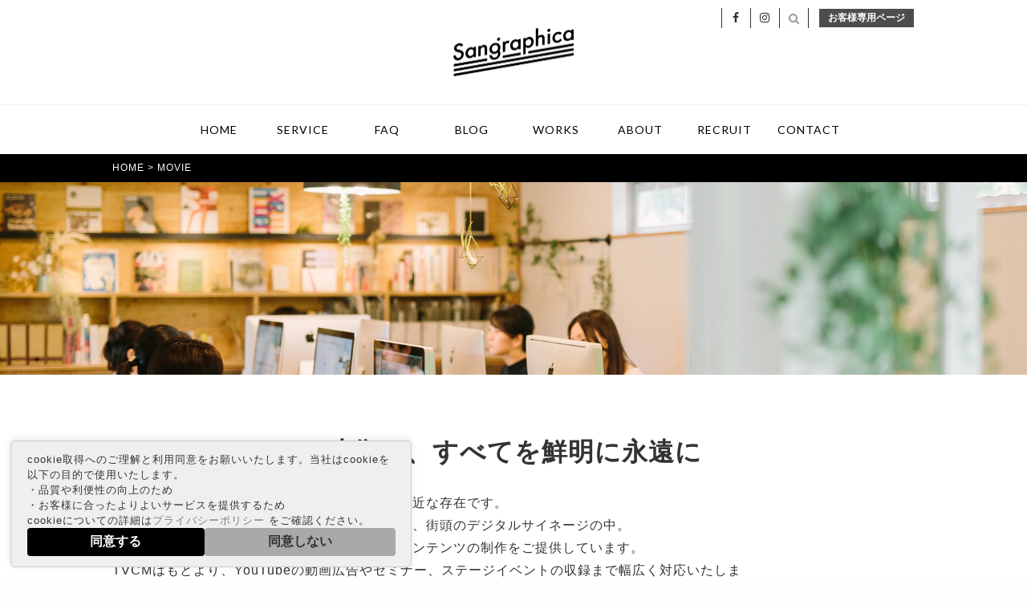

--- FILE ---
content_type: text/html; charset=UTF-8
request_url: https://sangraphica.co.jp/service/movie
body_size: 11774
content:
<!DOCTYPE html>
<html lang="ja">

<head>
<!-- Google Consent Mode v2 初期設定（同意前はすべて denied） -->
<script>
  window.dataLayer = window.dataLayer || [];
  function gtag(){dataLayer.push(arguments);}
  gtag('consent', 'default', {
    ad_storage: 'denied',
    analytics_storage: 'denied',
    ad_user_data: 'denied',
    ad_personalization: 'denied'
  });
</script>
  <meta charset="UTF-8" />
  <meta name="viewport" content="width=device-width, minimum-scale=1.0, maximum-scale=1.0">
  <meta name="format-detection" content="telephone=yes">
  <meta name="google-site-verification" content="ITwRTlwzxGObA-zSHaWCQvPSRfIkYFEYKfO8twHG8Fg">
  <link rel="shortcut icon" href="https://sangraphica.co.jp/cms/wp-content/themes/sangraphica/img/favicon.ico">
  <link rel="apple-touch-icon" href="apple-touch-icon.png">
  <link rel="stylesheet" href="https://sangraphica.co.jp/cms/wp-content/themes/sangraphica/css/common.css?20260118-1057"><link rel="stylesheet" href="https://maxcdn.bootstrapcdn.com/font-awesome/4.7.0/css/font-awesome.min.css">
<link rel="stylesheet" href="https://sangraphica.co.jp/cms/wp-content/themes/sangraphica/libs/foundation/foundation.css">
<link rel="stylesheet" href="https://sangraphica.co.jp/cms/wp-content/themes/sangraphica/libs/bxslider/jquery.bxslider.css">
<link rel="stylesheet" href="https://sangraphica.co.jp/cms/wp-content/themes/sangraphica/style.css">
<link rel="stylesheet" href="https://sangraphica.co.jp/cms/wp-content/themes/sangraphica/css/sub.css">
<link rel="stylesheet" href="https://sangraphica.co.jp/cms/wp-content/themes/sangraphica/css/sub-service.css">
<link rel="stylesheet" href="https://sangraphica.co.jp/cms/wp-content/themes/sangraphica/css/post-style.css">
<link rel="stylesheet" href="https://sangraphica.co.jp/cms/wp-content/themes/sangraphica/css/tentative.css">
<link rel="stylesheet" type="text/css" href="https://sangraphica.co.jp/cms/wp-content/themes/sangraphica/libs/animsition/css/animsition.min.css" />
<meta name='robots' content='index, follow, max-image-preview:large, max-snippet:-1, max-video-preview:-1' />

	<!-- This site is optimized with the Yoast SEO plugin v23.1 - https://yoast.com/wordpress/plugins/seo/ -->
	<title>映像事業部 | YouTubeの動画広告、企業のプロモーション動画など映像制作ならサングラフィカ</title>
	<meta name="description" content="映像事業部 | 長野県上田市のデザイン制作会社・SANGRAPHICA（サングラフィカ）では、TVCM、YouTubeの動画広告、企業のプロモーション動画、セミナーやステージイベントの収録など様々な映像コンテンツの制作に対応。映像・写真の撮影から編集までご相談ください。" />
	<link rel="canonical" href="https://sangraphica.co.jp/service/movie" />
	<meta property="og:locale" content="ja_JP" />
	<meta property="og:type" content="article" />
	<meta property="og:title" content="映像事業部 | YouTubeの動画広告、企業のプロモーション動画など映像制作ならサングラフィカ" />
	<meta property="og:description" content="映像事業部 | 長野県上田市のデザイン制作会社・SANGRAPHICA（サングラフィカ）では、TVCM、YouTubeの動画広告、企業のプロモーション動画、セミナーやステージイベントの収録など様々な映像コンテンツの制作に対応。映像・写真の撮影から編集までご相談ください。" />
	<meta property="og:url" content="https://sangraphica.co.jp/service/movie" />
	<meta property="og:site_name" content="SANGRAPHICA（サングラフィカ）長野県上田市のデザイン制作会社 - ホームページ・印刷物・映像・看板サイン" />
	<meta property="article:publisher" content="https://www.facebook.com/sangraphica/" />
	<meta property="article:modified_time" content="2025-07-16T09:13:27+00:00" />
	<meta property="og:image" content="https://sangraphica.co.jp/cms/wp-content/uploads/2025/01/service_movie00.jpg" />
	<meta name="twitter:card" content="summary_large_image" />
	<meta name="twitter:label1" content="推定読み取り時間" />
	<meta name="twitter:data1" content="2分" />
	<script type="application/ld+json" class="yoast-schema-graph">{"@context":"https://schema.org","@graph":[{"@type":"WebPage","@id":"https://sangraphica.co.jp/service/movie","url":"https://sangraphica.co.jp/service/movie","name":"映像事業部 | YouTubeの動画広告、企業のプロモーション動画など映像制作ならサングラフィカ","isPartOf":{"@id":"https://sangraphica.co.jp/#website"},"primaryImageOfPage":{"@id":"https://sangraphica.co.jp/service/movie#primaryimage"},"image":{"@id":"https://sangraphica.co.jp/service/movie#primaryimage"},"thumbnailUrl":"https://sangraphica.co.jp/cms/wp-content/uploads/2025/01/service_movie00.jpg","datePublished":"2016-01-07T04:37:35+00:00","dateModified":"2025-07-16T09:13:27+00:00","description":"映像事業部 | 長野県上田市のデザイン制作会社・SANGRAPHICA（サングラフィカ）では、TVCM、YouTubeの動画広告、企業のプロモーション動画、セミナーやステージイベントの収録など様々な映像コンテンツの制作に対応。映像・写真の撮影から編集までご相談ください。","breadcrumb":{"@id":"https://sangraphica.co.jp/service/movie#breadcrumb"},"inLanguage":"ja","potentialAction":[{"@type":"ReadAction","target":["https://sangraphica.co.jp/service/movie"]}]},{"@type":"ImageObject","inLanguage":"ja","@id":"https://sangraphica.co.jp/service/movie#primaryimage","url":"https://sangraphica.co.jp/cms/wp-content/uploads/2025/01/service_movie00.jpg","contentUrl":"https://sangraphica.co.jp/cms/wp-content/uploads/2025/01/service_movie00.jpg","width":1000,"height":350},{"@type":"BreadcrumbList","@id":"https://sangraphica.co.jp/service/movie#breadcrumb","itemListElement":[{"@type":"ListItem","position":1,"name":"SERVICE","item":"https://sangraphica.co.jp/service"},{"@type":"ListItem","position":2,"name":"MOVIE"}]},{"@type":"WebSite","@id":"https://sangraphica.co.jp/#website","url":"https://sangraphica.co.jp/","name":"SANGRAPHICA（サングラフィカ）長野県上田市のデザイン制作会社 - ホームページ・印刷物・映像・看板サイン","description":"長野県上田市のデザイン制作会社・SANGRAPHICA（サングラフィカ）は、事業の課題に寄り添い、ホームページ、パンフレットなどの各種印刷物、映像・動画、看板の広告制作に幅広く対応します。","publisher":{"@id":"https://sangraphica.co.jp/#organization"},"potentialAction":[{"@type":"SearchAction","target":{"@type":"EntryPoint","urlTemplate":"https://sangraphica.co.jp/?s={search_term_string}"},"query-input":"required name=search_term_string"}],"inLanguage":"ja"},{"@type":"Organization","@id":"https://sangraphica.co.jp/#organization","name":"SANGRAPHICA（サングラフィカ）長野県上田市のデザイン制作会社 - ホームページ・印刷物・映像・看板サイン","url":"https://sangraphica.co.jp/","logo":{"@type":"ImageObject","inLanguage":"ja","@id":"https://sangraphica.co.jp/#/schema/logo/image/","url":"https://sangraphica.co.jp/cms/wp-content/uploads/2020/03/sangraphicaLogo_2019-01.png","contentUrl":"https://sangraphica.co.jp/cms/wp-content/uploads/2020/03/sangraphicaLogo_2019-01.png","width":680,"height":439,"caption":"SANGRAPHICA（サングラフィカ）長野県上田市のデザイン制作会社 - ホームページ・印刷物・映像・看板サイン"},"image":{"@id":"https://sangraphica.co.jp/#/schema/logo/image/"},"sameAs":["https://www.facebook.com/sangraphica/","https://www.youtube.com/channel/UCnNDxLknHx-GJsyxevxwKoA","https://www.instagram.com/sangraphica/"]}]}</script>
	<!-- / Yoast SEO plugin. -->


<link rel='stylesheet' id='wp-block-library-css' href='https://sangraphica.co.jp/cms/wp-includes/css/dist/block-library/style.min.css?ver=d6b48d54a45999d4448106a881f92253' type='text/css' media='all' />
<style id='classic-theme-styles-inline-css' type='text/css'>
/*! This file is auto-generated */
.wp-block-button__link{color:#fff;background-color:#32373c;border-radius:9999px;box-shadow:none;text-decoration:none;padding:calc(.667em + 2px) calc(1.333em + 2px);font-size:1.125em}.wp-block-file__button{background:#32373c;color:#fff;text-decoration:none}
</style>
<style id='global-styles-inline-css' type='text/css'>
:root{--wp--preset--aspect-ratio--square: 1;--wp--preset--aspect-ratio--4-3: 4/3;--wp--preset--aspect-ratio--3-4: 3/4;--wp--preset--aspect-ratio--3-2: 3/2;--wp--preset--aspect-ratio--2-3: 2/3;--wp--preset--aspect-ratio--16-9: 16/9;--wp--preset--aspect-ratio--9-16: 9/16;--wp--preset--color--black: #000000;--wp--preset--color--cyan-bluish-gray: #abb8c3;--wp--preset--color--white: #ffffff;--wp--preset--color--pale-pink: #f78da7;--wp--preset--color--vivid-red: #cf2e2e;--wp--preset--color--luminous-vivid-orange: #ff6900;--wp--preset--color--luminous-vivid-amber: #fcb900;--wp--preset--color--light-green-cyan: #7bdcb5;--wp--preset--color--vivid-green-cyan: #00d084;--wp--preset--color--pale-cyan-blue: #8ed1fc;--wp--preset--color--vivid-cyan-blue: #0693e3;--wp--preset--color--vivid-purple: #9b51e0;--wp--preset--gradient--vivid-cyan-blue-to-vivid-purple: linear-gradient(135deg,rgba(6,147,227,1) 0%,rgb(155,81,224) 100%);--wp--preset--gradient--light-green-cyan-to-vivid-green-cyan: linear-gradient(135deg,rgb(122,220,180) 0%,rgb(0,208,130) 100%);--wp--preset--gradient--luminous-vivid-amber-to-luminous-vivid-orange: linear-gradient(135deg,rgba(252,185,0,1) 0%,rgba(255,105,0,1) 100%);--wp--preset--gradient--luminous-vivid-orange-to-vivid-red: linear-gradient(135deg,rgba(255,105,0,1) 0%,rgb(207,46,46) 100%);--wp--preset--gradient--very-light-gray-to-cyan-bluish-gray: linear-gradient(135deg,rgb(238,238,238) 0%,rgb(169,184,195) 100%);--wp--preset--gradient--cool-to-warm-spectrum: linear-gradient(135deg,rgb(74,234,220) 0%,rgb(151,120,209) 20%,rgb(207,42,186) 40%,rgb(238,44,130) 60%,rgb(251,105,98) 80%,rgb(254,248,76) 100%);--wp--preset--gradient--blush-light-purple: linear-gradient(135deg,rgb(255,206,236) 0%,rgb(152,150,240) 100%);--wp--preset--gradient--blush-bordeaux: linear-gradient(135deg,rgb(254,205,165) 0%,rgb(254,45,45) 50%,rgb(107,0,62) 100%);--wp--preset--gradient--luminous-dusk: linear-gradient(135deg,rgb(255,203,112) 0%,rgb(199,81,192) 50%,rgb(65,88,208) 100%);--wp--preset--gradient--pale-ocean: linear-gradient(135deg,rgb(255,245,203) 0%,rgb(182,227,212) 50%,rgb(51,167,181) 100%);--wp--preset--gradient--electric-grass: linear-gradient(135deg,rgb(202,248,128) 0%,rgb(113,206,126) 100%);--wp--preset--gradient--midnight: linear-gradient(135deg,rgb(2,3,129) 0%,rgb(40,116,252) 100%);--wp--preset--font-size--small: 13px;--wp--preset--font-size--medium: 20px;--wp--preset--font-size--large: 36px;--wp--preset--font-size--x-large: 42px;--wp--preset--spacing--20: 0.44rem;--wp--preset--spacing--30: 0.67rem;--wp--preset--spacing--40: 1rem;--wp--preset--spacing--50: 1.5rem;--wp--preset--spacing--60: 2.25rem;--wp--preset--spacing--70: 3.38rem;--wp--preset--spacing--80: 5.06rem;--wp--preset--shadow--natural: 6px 6px 9px rgba(0, 0, 0, 0.2);--wp--preset--shadow--deep: 12px 12px 50px rgba(0, 0, 0, 0.4);--wp--preset--shadow--sharp: 6px 6px 0px rgba(0, 0, 0, 0.2);--wp--preset--shadow--outlined: 6px 6px 0px -3px rgba(255, 255, 255, 1), 6px 6px rgba(0, 0, 0, 1);--wp--preset--shadow--crisp: 6px 6px 0px rgba(0, 0, 0, 1);}:where(.is-layout-flex){gap: 0.5em;}:where(.is-layout-grid){gap: 0.5em;}body .is-layout-flex{display: flex;}.is-layout-flex{flex-wrap: wrap;align-items: center;}.is-layout-flex > :is(*, div){margin: 0;}body .is-layout-grid{display: grid;}.is-layout-grid > :is(*, div){margin: 0;}:where(.wp-block-columns.is-layout-flex){gap: 2em;}:where(.wp-block-columns.is-layout-grid){gap: 2em;}:where(.wp-block-post-template.is-layout-flex){gap: 1.25em;}:where(.wp-block-post-template.is-layout-grid){gap: 1.25em;}.has-black-color{color: var(--wp--preset--color--black) !important;}.has-cyan-bluish-gray-color{color: var(--wp--preset--color--cyan-bluish-gray) !important;}.has-white-color{color: var(--wp--preset--color--white) !important;}.has-pale-pink-color{color: var(--wp--preset--color--pale-pink) !important;}.has-vivid-red-color{color: var(--wp--preset--color--vivid-red) !important;}.has-luminous-vivid-orange-color{color: var(--wp--preset--color--luminous-vivid-orange) !important;}.has-luminous-vivid-amber-color{color: var(--wp--preset--color--luminous-vivid-amber) !important;}.has-light-green-cyan-color{color: var(--wp--preset--color--light-green-cyan) !important;}.has-vivid-green-cyan-color{color: var(--wp--preset--color--vivid-green-cyan) !important;}.has-pale-cyan-blue-color{color: var(--wp--preset--color--pale-cyan-blue) !important;}.has-vivid-cyan-blue-color{color: var(--wp--preset--color--vivid-cyan-blue) !important;}.has-vivid-purple-color{color: var(--wp--preset--color--vivid-purple) !important;}.has-black-background-color{background-color: var(--wp--preset--color--black) !important;}.has-cyan-bluish-gray-background-color{background-color: var(--wp--preset--color--cyan-bluish-gray) !important;}.has-white-background-color{background-color: var(--wp--preset--color--white) !important;}.has-pale-pink-background-color{background-color: var(--wp--preset--color--pale-pink) !important;}.has-vivid-red-background-color{background-color: var(--wp--preset--color--vivid-red) !important;}.has-luminous-vivid-orange-background-color{background-color: var(--wp--preset--color--luminous-vivid-orange) !important;}.has-luminous-vivid-amber-background-color{background-color: var(--wp--preset--color--luminous-vivid-amber) !important;}.has-light-green-cyan-background-color{background-color: var(--wp--preset--color--light-green-cyan) !important;}.has-vivid-green-cyan-background-color{background-color: var(--wp--preset--color--vivid-green-cyan) !important;}.has-pale-cyan-blue-background-color{background-color: var(--wp--preset--color--pale-cyan-blue) !important;}.has-vivid-cyan-blue-background-color{background-color: var(--wp--preset--color--vivid-cyan-blue) !important;}.has-vivid-purple-background-color{background-color: var(--wp--preset--color--vivid-purple) !important;}.has-black-border-color{border-color: var(--wp--preset--color--black) !important;}.has-cyan-bluish-gray-border-color{border-color: var(--wp--preset--color--cyan-bluish-gray) !important;}.has-white-border-color{border-color: var(--wp--preset--color--white) !important;}.has-pale-pink-border-color{border-color: var(--wp--preset--color--pale-pink) !important;}.has-vivid-red-border-color{border-color: var(--wp--preset--color--vivid-red) !important;}.has-luminous-vivid-orange-border-color{border-color: var(--wp--preset--color--luminous-vivid-orange) !important;}.has-luminous-vivid-amber-border-color{border-color: var(--wp--preset--color--luminous-vivid-amber) !important;}.has-light-green-cyan-border-color{border-color: var(--wp--preset--color--light-green-cyan) !important;}.has-vivid-green-cyan-border-color{border-color: var(--wp--preset--color--vivid-green-cyan) !important;}.has-pale-cyan-blue-border-color{border-color: var(--wp--preset--color--pale-cyan-blue) !important;}.has-vivid-cyan-blue-border-color{border-color: var(--wp--preset--color--vivid-cyan-blue) !important;}.has-vivid-purple-border-color{border-color: var(--wp--preset--color--vivid-purple) !important;}.has-vivid-cyan-blue-to-vivid-purple-gradient-background{background: var(--wp--preset--gradient--vivid-cyan-blue-to-vivid-purple) !important;}.has-light-green-cyan-to-vivid-green-cyan-gradient-background{background: var(--wp--preset--gradient--light-green-cyan-to-vivid-green-cyan) !important;}.has-luminous-vivid-amber-to-luminous-vivid-orange-gradient-background{background: var(--wp--preset--gradient--luminous-vivid-amber-to-luminous-vivid-orange) !important;}.has-luminous-vivid-orange-to-vivid-red-gradient-background{background: var(--wp--preset--gradient--luminous-vivid-orange-to-vivid-red) !important;}.has-very-light-gray-to-cyan-bluish-gray-gradient-background{background: var(--wp--preset--gradient--very-light-gray-to-cyan-bluish-gray) !important;}.has-cool-to-warm-spectrum-gradient-background{background: var(--wp--preset--gradient--cool-to-warm-spectrum) !important;}.has-blush-light-purple-gradient-background{background: var(--wp--preset--gradient--blush-light-purple) !important;}.has-blush-bordeaux-gradient-background{background: var(--wp--preset--gradient--blush-bordeaux) !important;}.has-luminous-dusk-gradient-background{background: var(--wp--preset--gradient--luminous-dusk) !important;}.has-pale-ocean-gradient-background{background: var(--wp--preset--gradient--pale-ocean) !important;}.has-electric-grass-gradient-background{background: var(--wp--preset--gradient--electric-grass) !important;}.has-midnight-gradient-background{background: var(--wp--preset--gradient--midnight) !important;}.has-small-font-size{font-size: var(--wp--preset--font-size--small) !important;}.has-medium-font-size{font-size: var(--wp--preset--font-size--medium) !important;}.has-large-font-size{font-size: var(--wp--preset--font-size--large) !important;}.has-x-large-font-size{font-size: var(--wp--preset--font-size--x-large) !important;}
:where(.wp-block-post-template.is-layout-flex){gap: 1.25em;}:where(.wp-block-post-template.is-layout-grid){gap: 1.25em;}
:where(.wp-block-columns.is-layout-flex){gap: 2em;}:where(.wp-block-columns.is-layout-grid){gap: 2em;}
:root :where(.wp-block-pullquote){font-size: 1.5em;line-height: 1.6;}
</style>
<link rel='stylesheet' id='contact-form-7-css' href='https://sangraphica.co.jp/cms/wp-content/plugins/contact-form-7/includes/css/styles.css?ver=5.9.8' type='text/css' media='all' />
<script type="text/javascript" src="https://sangraphica.co.jp/cms/wp-includes/js/jquery/jquery.min.js?ver=3.7.1" id="jquery-core-js"></script>
<script type="text/javascript" src="https://sangraphica.co.jp/cms/wp-includes/js/jquery/jquery-migrate.min.js?ver=3.4.1" id="jquery-migrate-js"></script>
<script type="text/javascript" id="spbc_cookie-js-extra">
/* <![CDATA[ */
var spbcPublic = {"_ajax_nonce":"0ac442cbac","_rest_nonce":"3a6c8e9bf5","_ajax_url":"\/cms\/wp-admin\/admin-ajax.php","_rest_url":"https:\/\/sangraphica.co.jp\/wp-json\/","data__set_cookies":"1","data__set_cookies__alt_sessions_type":"1"};
/* ]]> */
</script>
<script type="text/javascript" src="https://sangraphica.co.jp/cms/wp-content/plugins/security-malware-firewall/js/spbc-cookie.min.js?ver=2.138.1" id="spbc_cookie-js"></script>
<noscript><style>.lazyload[data-src]{display:none !important;}</style></noscript><style>.lazyload{background-image:none !important;}.lazyload:before{background-image:none !important;}</style></head>

<body id="sub" class="page-template page-template-page-service_template page-template-page-service_template-php page page-id-13 page-child parent-pageid-2">
  <!-- //cookie-banner -->
<div class="cookie-banner" id="cookieBanner">
    <div class="cookie-inner">
        <p>
            cookie取得へのご理解と利用同意をお願いいたします。当社はcookieを以下の目的で使用いたします。
            <br />
            ・品質や利便性の向上のため<br>
            ・お客様に合ったよりよいサービスを提供するため
            <br />
            cookieについての詳細は<a href="/privacy-policy" target="_blank" rel="noopener noreferrer">プライバシーポリシー</a>
            をご確認ください。
        </p>
        <div class="cookie-buttons">
            <button class="cookie-btn accept" data-agree="true">同意する</button>
            <button class="cookie-btn decline" data-agree="false">同意しない</button>
        </div>
    </div>
</div>
<!-- //End cookie-banner -->  <div class="animsition">
    <!-- Google tag (gtag.js) -->
<!-- <script async src="https://www.googletagmanager.com/gtag/js?id=G-4CCBW954PV"></script>
<script>
  window.dataLayer = window.dataLayer || [];
  function gtag(){dataLayer.push(arguments);}
  gtag('js', new Date());

  gtag('config', 'G-4CCBW954PV');
</script> -->

<!-- Google Tag Manager (noscript) -->
<!-- <noscript><iframe src="https://www.googletagmanager.com/ns.html?id=GTM-T7ZKLZG"
height="0" width="0" style="display:none;visibility:hidden"></iframe></noscript> -->
<!-- End Google Tag Manager (noscript) -->    <!--[if lt IE 9]>
<div class="warning">
<img src="[data-uri]" width="100" height="65" alt="サングラフィカ" data-src="http://../img/loader-logo.png" decoding="async" class="lazyload" data-eio-rwidth="100" data-eio-rheight="65"><noscript><img src="../img/loader-logo.png" width="100" height="65" alt="サングラフィカ" data-eio="l"></noscript><br>
 お使いのブラウザ「Internet Explorer」は、古いバージョンです。<br>
    機能不足によって、サイトが正常に表示できない可能性があります。<br>
    <a href="https://browser-update.org/ja/update.html">ブラウザを更新する方法を確認する</a><br><br><br>
    You are using an <strong>outdated</strong> browser.<br>
    Please <a href="http://browsehappy.com/">upgrade your browser</a> to improve your experience.
</div>
<![endif]-->
    <noscript>
      <div class="warning"> <img src="https://sangraphica.co.jp/cms/wp-content/themes/sangraphica/img/loader-logo.png" width="100" height="65" alt="サングラフィカ"><br>
        このWebサイトの全ての機能を利用するためにはJavaScriptを有効にする必要があります。<br>
        <a href="http://www.enable-javascript.com/ja/" target="_blank">あなたのWebブラウザーでJavaScriptを有効にする方法</a>を参照してください。<br>
        <br>
        For full functionality of this site it is necessary to enable JavaScript.<br>
        Here are the <a href="http://www.enable-javascript.com/" target="_blank">instructions how to enable JavaScript in your web browser</a>.
      </div>
    </noscript>
    <header>
      <div class="bg">
  <ul class="sns-area pc">
    <li class="customer"><a class="customer-link" href="https://sangraphica.co.jp/customer/">お客様専用ページ</a></li>
    <li class="search-icon">
      <form method="get" role="form" class="search" action="https://sangraphica.co.jp"><input type="text" class="stretch" name="s" placeholder="検索" /></form>
    </li>
    <li><a href="https://www.instagram.com/sangraphica/" target="_blank"><i class="fa fa-instagram" aria-hidden="true"></i></a></li>
    <!--<li><a href="https://vimeo.com/sangraphica/" target="_blank"><i class="fa fa-vimeo"></i></a></li>-->
    <li><a href="https://www.facebook.com/sangraphica/" target="_blank"><i class="fa fa-facebook"></i></a></li>
  </ul>
  <div id="logo" class="pc"><a href="https://sangraphica.co.jp/"><img src="[data-uri]" width="150" alt="SAN GRAPHICA / サングラフィカ" data-src="https://sangraphica.co.jp/cms/wp-content/themes/sangraphica/img/h-logo.png" decoding="async" class="lazyload" data-eio-rwidth="600" data-eio-rheight="241" /><noscript><img src="https://sangraphica.co.jp/cms/wp-content/themes/sangraphica/img/h-logo.png" width="150" alt="SAN GRAPHICA / サングラフィカ" data-eio="l" /></noscript></a></div>
</div>
<div id="navi">
  <nav class="menu" id="js__nav">
    <ul>
      <li><a class="animsition-link" href="https://sangraphica.co.jp/">HOME</a></li>
      <li class="nav-parent">
        <a href="https://sangraphica.co.jp/service/">SERVICE</a>
        <span class="toggle">SERVICE</span>
        <ul class="nav-child">
          <li><a class="sp" href="https://sangraphica.co.jp/service/">SERVICE TOP</a></li>
          <li><a href="https://sangraphica.co.jp/service/web/">ホームページ制作</a></li>
          <li><a href="https://sangraphica.co.jp/service/dtp/">名刺・パンフレット・各種印刷物制作</a></li>
          <li><a href="https://sangraphica.co.jp/service/sign/">看板・サイン制作</a></li>
          <li><a href="https://sangraphica.co.jp/service/movie/">映像・CM・プロモーションムービー制作</a></li>
          <li><a href="https://sangraphica.co.jp/service/maintenance/">ホームページ保守管理</a></li>
        </ul>
      </li>
      <li><a class="animsition-link" href="https://sangraphica.co.jp/faq/">FAQ</a></li>
      <li><a class="animsition-link" href="https://sangraphica.co.jp/category/blog/">BLOG</a></li>
      <!--<li><a class="animsition-link" href="https://sangraphica.co.jp/project/">PROJECT</a></li>-->
      <li class="nav-parent">
        <a href="https://sangraphica.co.jp/works/">WORKS</a>
        <span class="toggle">WORKS</span>
        <ul class="nav-child">
          <li><a class="sp" href="https://sangraphica.co.jp/works/">WORKS TOP</a></li>
          <li><a href="https://sangraphica.co.jp/works_tag/w01/">Webサイト</a></li>
          <li><a href="https://sangraphica.co.jp/works_tag/w02/">パンフレット</a></li>
          <li><a href="https://sangraphica.co.jp/works_tag/w05/">名刺・ショップカード・ポストカード</a></li>
          <li><a href="https://sangraphica.co.jp/works_tag/w07/">看板・車両マーキング・店舗サイン</a></li>
          <li><a href="https://sangraphica.co.jp/works_tag/w06/">映像・写真撮影</a></li>
        </ul>

      </li>
      <li><a class="animsition-link" href="https://sangraphica.co.jp/about/">ABOUT</a></li>
      <li><a class="animsition-link" href="https://sangraphica.co.jp/recruit/">RECRUIT</a></li>
      <!-- <li><a class="animsition-link" href="https://sangraphica.co.jp/contact/">CONTACT</a></li> -->
      <li class="nav-parent">
        <a href="https://sangraphica.co.jp/contact/">CONTACT</a>
        <span class="toggle">CONTACT</span>
        <ul class="nav-child">
          <li><a class="sp" href="https://sangraphica.co.jp/contact/">CONTACT TOP</a></li>
          <li><a href="https://sangraphica.co.jp/contact/web_contact/">ホームページ制作</a></li>
          <li><a href="https://sangraphica.co.jp/contact/dtp_contact/">名刺・パンフレット・各種印刷物制作</a></li>
          <li><a href="https://sangraphica.co.jp/contact/sign_contact/">看板・サイン制作</a></li>
          <li><a href="https://sangraphica.co.jp/contact/movie_contact/">映像・CM・プロモーションムービー制作</a></li>
          <li><a href="https://sangraphica.co.jp/recruit/">採用情報</a></li>
          <li><a href="https://sangraphica.co.jp/contact/others_contact/">その他のお問い合わせ</a></li>
        </ul>
      </li>
      <li class="sp"><a href="https://www.instagram.com/sangraphica/" target="_blank"><i class="fa fa-instagram" aria-hidden="true"></i></a>
        <!--<a href="https://vimeo.com/sangraphica/" target="_blank"><i class="fa fa-vimeo"></i></a>-->
        <a href="https://www.facebook.com/sangraphica/" target="_blank"><i class="fa fa-facebook"></i></a>
      </li>
      <li class="sp-customer"><a class="sp-customer-link" href="https://sangraphica.co.jp/customer/">お客様専用ページ</a></li>
    </ul>
  </nav>
</div>
<!-- sp開閉用ボタン -->
<div class="menu-btn sp" id="js__btn">
  <a class="menu-trigger">
    <span></span>
    <span></span>
    <span></span>
  </a>
</div>    </header>
    <div id="subHeader" class="sp"><a href="https://sangraphica.co.jp"><img src="[data-uri]" width="150" alt="SAN GRAPHICA / サングラフィカ" data-src="https://sangraphica.co.jp/cms/wp-content/themes/sangraphica/img/h-logo.png" decoding="async" class="lazyload" data-eio-rwidth="600" data-eio-rheight="241" /><noscript><img src="https://sangraphica.co.jp/cms/wp-content/themes/sangraphica/img/h-logo.png" width="150" alt="SAN GRAPHICA / サングラフィカ" data-eio="l" /></noscript></a>
	</div>    <div id="punkuz"><p><a href="https://sangraphica.co.jp">HOME</a> &gt; MOVIE</p></div>

    <main id="service" class="web service_sub">
      <div class="parallax">
        <div class="box"></div>
      </div>

      <div class="sub-container">
        <div class="serviceBox editor-area">
          
<h2 class="wp-block-heading has-text-align-center font-jp">映像で、すべてを鮮明に永遠に</h2>



<p class="narrow" style="font-size:16px">映像媒体は、生活の中で触れない日が無いほど身近な存在です。<br>スマートフォンの中、パソコンの中、テレビの中、街頭のデジタルサイネージの中。<br>サングラフィカでは様々な媒体に対応した映像コンテンツの制作をご提供しています。<br>TVCMはもとより、YouTubeの動画広告やセミナー、ステージイベントの収録まで幅広く対応いたします。ライブ配信や字幕やテロップを加えての後日アーカイブ配信など、お客様の目的や用途に合わせて最適な方法をご提案します。</p>



<p class="narrow" style="font-size:16px"></p>



<figure class="wp-block-image size-full narrow"><img fetchpriority="high" decoding="async" width="1000" height="350" src="[data-uri]" alt="" class="wp-image-7180 lazyload"   data-src="https://sangraphica.co.jp/cms/wp-content/uploads/2025/01/service_movie00.jpg" data-srcset="https://sangraphica.co.jp/cms/wp-content/uploads/2025/01/service_movie00.jpg 1000w, https://sangraphica.co.jp/cms/wp-content/uploads/2025/01/service_movie00-500x175.jpg 500w, https://sangraphica.co.jp/cms/wp-content/uploads/2025/01/service_movie00-300x105.jpg 300w" data-sizes="auto" data-eio-rwidth="1000" data-eio-rheight="350" /><noscript><img fetchpriority="high" decoding="async" width="1000" height="350" src="https://sangraphica.co.jp/cms/wp-content/uploads/2025/01/service_movie00.jpg" alt="" class="wp-image-7180" srcset="https://sangraphica.co.jp/cms/wp-content/uploads/2025/01/service_movie00.jpg 1000w, https://sangraphica.co.jp/cms/wp-content/uploads/2025/01/service_movie00-500x175.jpg 500w, https://sangraphica.co.jp/cms/wp-content/uploads/2025/01/service_movie00-300x105.jpg 300w" sizes="(max-width: 1000px) 100vw, 1000px" data-eio="l" /></noscript></figure>



<div style="height:40px" aria-hidden="true" class="wp-block-spacer"></div>



<div class="wp-block-group menu-container movie"><div class="wp-block-group__inner-container is-layout-constrained wp-block-group-is-layout-constrained">
<div class="wp-block-columns is-layout-flex wp-container-core-columns-is-layout-1 wp-block-columns-is-layout-flex">
<div class="wp-block-column is-layout-flow wp-block-column-is-layout-flow">
<h3 class="wp-block-heading font-jp"><strong>TVCM</strong></h3>



<p>15秒、30秒サイズのTVCMのほか、天気予報の背後に流れるフィラーCMなどの制作を行っています。放映するTV局、番組、時間帯の中から最適な放映プランをご提案いたします。</p>



<h3 class="wp-block-heading font-jp"><strong>セミナー・ステージ発表収録</strong></h3>



<p>イベントホールなどでのセミナーやステージ発表を動画で収録しつつ、ライブ配信、編集を加えたアーカイブ配信をさせていただきます。</p>
</div>



<div class="wp-block-column is-layout-flow wp-block-column-is-layout-flow">
<h3 class="wp-block-heading font-jp"><strong>YouTube動画広告</strong></h3>



<p>YouTubeの動画再生時に放映される動画広告の作成サービス。居住地域や年代、性別、趣味嗜好やよく見る動画コンテンツなどと関連付けしながら御社の動画広告を放映することができます。</p>



<h3 class="wp-block-heading font-jp"><strong>会社案内プロモーションビデオ・周年記念ビデオ</strong></h3>



<p>会社の魅力を映像媒体で紹介するための動画制作サービス。映像には静止画と比べ5000倍もの情報量があると言われています。手にとって確かめられる印刷媒体の安心感に加え、職場や会場の空気感までもが伝わる映像媒体を加えることで、伝えたい思いや情報を漏らさずお客様に届けます。</p>
</div>
</div>
</div></div>
        </div>
        <!---//serviceBox--->
                  <div class="service-contact__btn movie">
            <div class="contact__btn">
              <a href="https://sangraphica.co.jp/contact/web_contact" target="_blank">制作のお問い合わせはこちら</a>
            </div>
          </div>
                <div class="boxClear">
          <h3 class="box-ttl">制作実績を見る</h3>

          <ul class="btn-box">
                          <li class="btn link">
                <a class="animsition-link" href="https://sangraphica.co.jp/works_tag/w06/"># 動画制作</a>
              </li>
                      </ul>

        </div>
      </div>

      <section class="svc-other">
        <h3>Other service</h3>
        <div class="svc-other__content">
          <div class="svc-other__grid wow fadeInUpMin">
                          <div class="svc-other__item">
                <a href="https://sangraphica.co.jp/service/web" class="svc-other__link web">
                  <figure class="svc-other__img">
                    <img src="https://sangraphica.co.jp/cms/wp-content/themes/sangraphica/svc/img/ico-web.svg" alt="web">
                    <img class="hover lazyload" src="[data-uri]" alt="web" data-src="https://sangraphica.co.jp/cms/wp-content/themes/sangraphica/svc/img/ico-web.png" decoding="async" data-eio-rwidth="332" data-eio-rheight="320"><noscript><img class="hover" src="https://sangraphica.co.jp/cms/wp-content/themes/sangraphica/svc/img/ico-web.png" alt="web" data-eio="l"></noscript>
                  </figure>
                  <span class="ttl">web</span>
                </a>
              </div>
                                      <div class="svc-other__item">
                <a href="https://sangraphica.co.jp/service/dtp" class="svc-other__link creative">
                  <figure class="svc-other__img">
                    <img src="https://sangraphica.co.jp/cms/wp-content/themes/sangraphica/svc/img/ico-creative.svg" alt="creative">
                    <img class="hover lazyload" src="[data-uri]" alt="creative" data-src="https://sangraphica.co.jp/cms/wp-content/themes/sangraphica/svc/img/ico-creative.png" decoding="async" data-eio-rwidth="193" data-eio-rheight="320"><noscript><img class="hover" src="https://sangraphica.co.jp/cms/wp-content/themes/sangraphica/svc/img/ico-creative.png" alt="creative" data-eio="l"></noscript>
                  </figure>
                  <span class="ttl">creative</span>
                </a>
              </div>
                                      <div class="svc-other__item">
                <a href="https://sangraphica.co.jp/service/sign" class="svc-other__link sign">
                  <figure class="svc-other__img">
                    <img src="https://sangraphica.co.jp/cms/wp-content/themes/sangraphica/svc/img/ico-sign.svg" alt="sign">
                    <img class="hover lazyload" src="[data-uri]" alt="sign" data-src="https://sangraphica.co.jp/cms/wp-content/themes/sangraphica/svc/img/ico-sign.png" decoding="async" data-eio-rwidth="257" data-eio-rheight="320"><noscript><img class="hover" src="https://sangraphica.co.jp/cms/wp-content/themes/sangraphica/svc/img/ico-sign.png" alt="sign" data-eio="l"></noscript>
                  </figure>
                  <span class="ttl">sign</span>
                </a>
              </div>
                                                  <div class="svc-other__item">
                <a href="https://sangraphica.co.jp/service/maintenance" class="svc-other__link maintenance">
                  <figure class="svc-other__img">
                    <img src="https://sangraphica.co.jp/cms/wp-content/themes/sangraphica/svc/img/ico-maintenance.svg" alt="maintenance">
                    <img class="hover lazyload" src="[data-uri]" alt="maintenance" data-src="https://sangraphica.co.jp/cms/wp-content/themes/sangraphica/svc/img/ico-maintenance.png" decoding="async" data-eio-rwidth="392" data-eio-rheight="322"><noscript><img class="hover" src="https://sangraphica.co.jp/cms/wp-content/themes/sangraphica/svc/img/ico-maintenance.png" alt="maintenance" data-eio="l"></noscript>
                  </figure>
                  <span class="ttl">maintenance</span>
                </a>
              </div>
                      </div>
        </div>
      </section>
      <!---//container--->

    </main>
    <!---//コンテンツエリア--->

    <div id="location_area_mob" class="row small-collapse large-collapse locationstrip">
  <ul>
    <li><a href="https://sangraphica.co.jp/about/#head_office">
        <p class="initials">H</p>
        <p class="office-name">HEAD OFFICE<span>サングラフィカ本社</span></p>
      </a> </li>
    <li><a href="https://sangraphica.co.jp/about/#factory">
        <p class="initials">F</p>
        <p class="office-name">FACTORY<span>サングラフィカファクトリー</span></p>
      </a> </li>
    <!--
			<li><a href="https://sangraphica.co.jp/about/">
				<p class="initials">K</p>
				<p class="office-name">KARUIZAWA OFFICE<span>サングラフィカ軽井沢ブランチ</span></p>
				</a> </li>
-->
  </ul>
</div>
<!-- </main> -->
<div id="js-fixBtn" class="fix-btn">
  <button id="js-fixBtnClose" class="closeBtn" aria-label="バナーを閉じる">×</button>
  <a href="https://sangraphica.co.jp/webee/">
    <img src="[data-uri]" alt="定額支払型ウェブ制作サービス Webee（ウェビー）" data-src="https://sangraphica.co.jp/cms/wp-content/themes/sangraphica/img/webee_300x250-2x.jpg" decoding="async" class="lazyload" data-eio-rwidth="600" data-eio-rheight="500"><noscript><img src="https://sangraphica.co.jp/cms/wp-content/themes/sangraphica/img/webee_300x250-2x.jpg" alt="定額支払型ウェブ制作サービス Webee（ウェビー）" data-eio="l"></noscript>
  </a>
</div>
<p id="page-top"><a href="#wrap">PAGE TOP</a></p>
<div class="bottom_area">
  <div class="container">
    <ul>
      <li><a href="https://sangraphica.co.jp/">ホーム</a></li>
      <li><a href="https://sangraphica.co.jp/topics/">更新情報</a></li>
      <li><a href="https://sangraphica.co.jp/service/">取り扱いサービス</a></li>
      <!--			<li><a href="https://sangraphica.co.jp/project/">プロジェクト</a></li>-->
      <li><a href="https://sangraphica.co.jp/works/">制作実績</a></li>
      <li><a href="https://sangraphica.co.jp/about/">サングラフィカについて</a></li>
      <li><a href="https://sangraphica.co.jp/contact/">お問い合わせ</a></li>
      <li><a href="https://sangraphica.co.jp/recruit/">採用情報</a></li>
      <li><a href="https://sangraphica.co.jp/privacy-policy/">プライバシーポリシー</a></li>
      <li>
        <ul class="f_sns">
          <li class="facebook_icon"><a href="https://www.facebook.com/sangraphica/" target="_blank"><i class="fa fa-facebook-square"></i></a></li>
          <!--<li class="vimeo_icon"><a href="https://vimeo.com/sangraphica/" target="_blank"><i class="fa fa-vimeo-square"></i></a></li>-->
          <li class="insta_icon"><a href="https://www.instagram.com/sangraphica/" target="_blank"><i class="fa fa-instagram" aria-hidden="true"></i></a></li>
        </ul>
      </li>
    </ul>
    <address class="add_pc">
      <div class="h1"><img class="san_f_logo" width="140px" src="https://sangraphica.co.jp/cms/wp-content/themes/sangraphica/img/san_f_logo.svg" alt="サングラフィカ" /></div>
      <p><span>HEAD OFFICE</span>〒386-0001　長野県上田市上田64-1</p>
    </address>
    <address class="add_mob">
      <div class="h1"><img class="san_f_logo" width="110px" src="https://sangraphica.co.jp/cms/wp-content/themes/sangraphica/img/san_f_logo.svg" alt="サングラフィカ" /></div>
      <p><span>HEAD OFFICE</span>　<i class="fa fa-map-marker"></i> <a href="https://goo.gl/maps/rCyqX2dwbwR2" target="_blank">Google map</a></p>
    </address>
  </div>
</div>
<footer><small>&copy; 2010-2026 SANGRAPHICA ALLRIGHT RESERVED.</small></footer>  </div>
  <script src="https://maps.google.com/maps/api/js?sensor=false"></script>
  <script src="https://ajax.googleapis.com/ajax/libs/jquery/1.9.1/jquery.min.js"></script>
  <script type="text/javascript" src="https://sangraphica.co.jp/cms/wp-content/themes/sangraphica/js/pagetop.js"></script>
  <script src="https://sangraphica.co.jp/cms/wp-content/themes/sangraphica/libs/foundation/foundation.min.js"></script>
  <script src="https://sangraphica.co.jp/cms/wp-content/themes/sangraphica/libs/bxslider/jquery.bxslider.min.js"></script>
  <script src="https://sangraphica.co.jp/cms/wp-content/themes/sangraphica/js/common.js"></script>
  <script src="https://sangraphica.co.jp/cms/wp-content/themes/sangraphica/js/modernizr.js"></script>
  <script src="https://sangraphica.co.jp/cms/wp-content/themes/sangraphica/js/nav.js"></script>
  <script src="https://sangraphica.co.jp/cms/wp-content/themes/sangraphica/libs/animsition/js/animsition.min.js"></script>
  <script src="https://sangraphica.co.jp/cms/wp-content/themes/sangraphica/libs/animsition/js/option.js"></script>
  <script src="https://sangraphica.co.jp/cms/wp-content/themes/sangraphica/libs/service/jquery.lazylinepainter-1.4.1.min.js"></script>
  <script src="https://sangraphica.co.jp/cms/wp-content/themes/sangraphica/libs/service/raphael-min.js"></script>
  <script src="https://sangraphica.co.jp/cms/wp-content/themes/sangraphica/js/service_svg.js"></script>
  <script src="https://sangraphica.co.jp/cms/wp-content/themes/sangraphica/js/jquery.inview.js"></script>
  <script>
    $(function() {
      $('.serviceTop,.serviceBox').css('opacity', 0);
      $('.serviceTop,.serviceBox').on('inview', function(event, isInView, visiblePartX, visiblePartY) {
        if (isInView) {
          $(this).stop().animate({
            opacity: 1
          }, 1000);
        }
      });

    });
  </script>
  <script src="https://sangraphica.co.jp/cms/wp-content/themes/sangraphica/js/cookie.js"></script>
  <style id='core-block-supports-inline-css' type='text/css'>
.wp-container-core-columns-is-layout-1{flex-wrap:nowrap;}
</style>
<script type="text/javascript" id="eio-lazy-load-js-before">
/* <![CDATA[ */
var eio_lazy_vars = {"exactdn_domain":"","skip_autoscale":0,"threshold":0};
/* ]]> */
</script>
<script type="text/javascript" src="https://sangraphica.co.jp/cms/wp-content/plugins/ewww-image-optimizer/includes/lazysizes.min.js?ver=790" id="eio-lazy-load-js" async="async" data-wp-strategy="async"></script>
<script type="text/javascript" src="https://sangraphica.co.jp/cms/wp-includes/js/dist/hooks.min.js?ver=2810c76e705dd1a53b18" id="wp-hooks-js"></script>
<script type="text/javascript" src="https://sangraphica.co.jp/cms/wp-includes/js/dist/i18n.min.js?ver=5e580eb46a90c2b997e6" id="wp-i18n-js"></script>
<script type="text/javascript" id="wp-i18n-js-after">
/* <![CDATA[ */
wp.i18n.setLocaleData( { 'text direction\u0004ltr': [ 'ltr' ] } );
/* ]]> */
</script>
<script type="text/javascript" src="https://sangraphica.co.jp/cms/wp-content/plugins/contact-form-7/includes/swv/js/index.js?ver=5.9.8" id="swv-js"></script>
<script type="text/javascript" id="contact-form-7-js-extra">
/* <![CDATA[ */
var wpcf7 = {"api":{"root":"https:\/\/sangraphica.co.jp\/wp-json\/","namespace":"contact-form-7\/v1"}};
/* ]]> */
</script>
<script type="text/javascript" id="contact-form-7-js-translations">
/* <![CDATA[ */
( function( domain, translations ) {
	var localeData = translations.locale_data[ domain ] || translations.locale_data.messages;
	localeData[""].domain = domain;
	wp.i18n.setLocaleData( localeData, domain );
} )( "contact-form-7", {"translation-revision-date":"2024-07-17 08:16:16+0000","generator":"GlotPress\/4.0.1","domain":"messages","locale_data":{"messages":{"":{"domain":"messages","plural-forms":"nplurals=1; plural=0;","lang":"ja_JP"},"This contact form is placed in the wrong place.":["\u3053\u306e\u30b3\u30f3\u30bf\u30af\u30c8\u30d5\u30a9\u30fc\u30e0\u306f\u9593\u9055\u3063\u305f\u4f4d\u7f6e\u306b\u7f6e\u304b\u308c\u3066\u3044\u307e\u3059\u3002"],"Error:":["\u30a8\u30e9\u30fc:"]}},"comment":{"reference":"includes\/js\/index.js"}} );
/* ]]> */
</script>
<script type="text/javascript" src="https://sangraphica.co.jp/cms/wp-content/plugins/contact-form-7/includes/js/index.js?ver=5.9.8" id="contact-form-7-js"></script>
<script type="text/javascript" src="https://www.google.com/recaptcha/api.js?render=6LcyAQcqAAAAAJvrXL8vAM2GLLxLyOclGhfIAcLH&amp;ver=3.0" id="google-recaptcha-js"></script>
<script type="text/javascript" src="https://sangraphica.co.jp/cms/wp-includes/js/dist/vendor/wp-polyfill.min.js?ver=3.15.0" id="wp-polyfill-js"></script>
<script type="text/javascript" id="wpcf7-recaptcha-js-extra">
/* <![CDATA[ */
var wpcf7_recaptcha = {"sitekey":"6LcyAQcqAAAAAJvrXL8vAM2GLLxLyOclGhfIAcLH","actions":{"homepage":"homepage","contactform":"contactform"}};
/* ]]> */
</script>
<script type="text/javascript" src="https://sangraphica.co.jp/cms/wp-content/plugins/contact-form-7/modules/recaptcha/index.js?ver=5.9.8" id="wpcf7-recaptcha-js"></script>
</body>

</html>

--- FILE ---
content_type: text/html; charset=utf-8
request_url: https://www.google.com/recaptcha/api2/anchor?ar=1&k=6LcyAQcqAAAAAJvrXL8vAM2GLLxLyOclGhfIAcLH&co=aHR0cHM6Ly9zYW5ncmFwaGljYS5jby5qcDo0NDM.&hl=en&v=PoyoqOPhxBO7pBk68S4YbpHZ&size=invisible&anchor-ms=20000&execute-ms=30000&cb=ksi4en82hyys
body_size: 48516
content:
<!DOCTYPE HTML><html dir="ltr" lang="en"><head><meta http-equiv="Content-Type" content="text/html; charset=UTF-8">
<meta http-equiv="X-UA-Compatible" content="IE=edge">
<title>reCAPTCHA</title>
<style type="text/css">
/* cyrillic-ext */
@font-face {
  font-family: 'Roboto';
  font-style: normal;
  font-weight: 400;
  font-stretch: 100%;
  src: url(//fonts.gstatic.com/s/roboto/v48/KFO7CnqEu92Fr1ME7kSn66aGLdTylUAMa3GUBHMdazTgWw.woff2) format('woff2');
  unicode-range: U+0460-052F, U+1C80-1C8A, U+20B4, U+2DE0-2DFF, U+A640-A69F, U+FE2E-FE2F;
}
/* cyrillic */
@font-face {
  font-family: 'Roboto';
  font-style: normal;
  font-weight: 400;
  font-stretch: 100%;
  src: url(//fonts.gstatic.com/s/roboto/v48/KFO7CnqEu92Fr1ME7kSn66aGLdTylUAMa3iUBHMdazTgWw.woff2) format('woff2');
  unicode-range: U+0301, U+0400-045F, U+0490-0491, U+04B0-04B1, U+2116;
}
/* greek-ext */
@font-face {
  font-family: 'Roboto';
  font-style: normal;
  font-weight: 400;
  font-stretch: 100%;
  src: url(//fonts.gstatic.com/s/roboto/v48/KFO7CnqEu92Fr1ME7kSn66aGLdTylUAMa3CUBHMdazTgWw.woff2) format('woff2');
  unicode-range: U+1F00-1FFF;
}
/* greek */
@font-face {
  font-family: 'Roboto';
  font-style: normal;
  font-weight: 400;
  font-stretch: 100%;
  src: url(//fonts.gstatic.com/s/roboto/v48/KFO7CnqEu92Fr1ME7kSn66aGLdTylUAMa3-UBHMdazTgWw.woff2) format('woff2');
  unicode-range: U+0370-0377, U+037A-037F, U+0384-038A, U+038C, U+038E-03A1, U+03A3-03FF;
}
/* math */
@font-face {
  font-family: 'Roboto';
  font-style: normal;
  font-weight: 400;
  font-stretch: 100%;
  src: url(//fonts.gstatic.com/s/roboto/v48/KFO7CnqEu92Fr1ME7kSn66aGLdTylUAMawCUBHMdazTgWw.woff2) format('woff2');
  unicode-range: U+0302-0303, U+0305, U+0307-0308, U+0310, U+0312, U+0315, U+031A, U+0326-0327, U+032C, U+032F-0330, U+0332-0333, U+0338, U+033A, U+0346, U+034D, U+0391-03A1, U+03A3-03A9, U+03B1-03C9, U+03D1, U+03D5-03D6, U+03F0-03F1, U+03F4-03F5, U+2016-2017, U+2034-2038, U+203C, U+2040, U+2043, U+2047, U+2050, U+2057, U+205F, U+2070-2071, U+2074-208E, U+2090-209C, U+20D0-20DC, U+20E1, U+20E5-20EF, U+2100-2112, U+2114-2115, U+2117-2121, U+2123-214F, U+2190, U+2192, U+2194-21AE, U+21B0-21E5, U+21F1-21F2, U+21F4-2211, U+2213-2214, U+2216-22FF, U+2308-230B, U+2310, U+2319, U+231C-2321, U+2336-237A, U+237C, U+2395, U+239B-23B7, U+23D0, U+23DC-23E1, U+2474-2475, U+25AF, U+25B3, U+25B7, U+25BD, U+25C1, U+25CA, U+25CC, U+25FB, U+266D-266F, U+27C0-27FF, U+2900-2AFF, U+2B0E-2B11, U+2B30-2B4C, U+2BFE, U+3030, U+FF5B, U+FF5D, U+1D400-1D7FF, U+1EE00-1EEFF;
}
/* symbols */
@font-face {
  font-family: 'Roboto';
  font-style: normal;
  font-weight: 400;
  font-stretch: 100%;
  src: url(//fonts.gstatic.com/s/roboto/v48/KFO7CnqEu92Fr1ME7kSn66aGLdTylUAMaxKUBHMdazTgWw.woff2) format('woff2');
  unicode-range: U+0001-000C, U+000E-001F, U+007F-009F, U+20DD-20E0, U+20E2-20E4, U+2150-218F, U+2190, U+2192, U+2194-2199, U+21AF, U+21E6-21F0, U+21F3, U+2218-2219, U+2299, U+22C4-22C6, U+2300-243F, U+2440-244A, U+2460-24FF, U+25A0-27BF, U+2800-28FF, U+2921-2922, U+2981, U+29BF, U+29EB, U+2B00-2BFF, U+4DC0-4DFF, U+FFF9-FFFB, U+10140-1018E, U+10190-1019C, U+101A0, U+101D0-101FD, U+102E0-102FB, U+10E60-10E7E, U+1D2C0-1D2D3, U+1D2E0-1D37F, U+1F000-1F0FF, U+1F100-1F1AD, U+1F1E6-1F1FF, U+1F30D-1F30F, U+1F315, U+1F31C, U+1F31E, U+1F320-1F32C, U+1F336, U+1F378, U+1F37D, U+1F382, U+1F393-1F39F, U+1F3A7-1F3A8, U+1F3AC-1F3AF, U+1F3C2, U+1F3C4-1F3C6, U+1F3CA-1F3CE, U+1F3D4-1F3E0, U+1F3ED, U+1F3F1-1F3F3, U+1F3F5-1F3F7, U+1F408, U+1F415, U+1F41F, U+1F426, U+1F43F, U+1F441-1F442, U+1F444, U+1F446-1F449, U+1F44C-1F44E, U+1F453, U+1F46A, U+1F47D, U+1F4A3, U+1F4B0, U+1F4B3, U+1F4B9, U+1F4BB, U+1F4BF, U+1F4C8-1F4CB, U+1F4D6, U+1F4DA, U+1F4DF, U+1F4E3-1F4E6, U+1F4EA-1F4ED, U+1F4F7, U+1F4F9-1F4FB, U+1F4FD-1F4FE, U+1F503, U+1F507-1F50B, U+1F50D, U+1F512-1F513, U+1F53E-1F54A, U+1F54F-1F5FA, U+1F610, U+1F650-1F67F, U+1F687, U+1F68D, U+1F691, U+1F694, U+1F698, U+1F6AD, U+1F6B2, U+1F6B9-1F6BA, U+1F6BC, U+1F6C6-1F6CF, U+1F6D3-1F6D7, U+1F6E0-1F6EA, U+1F6F0-1F6F3, U+1F6F7-1F6FC, U+1F700-1F7FF, U+1F800-1F80B, U+1F810-1F847, U+1F850-1F859, U+1F860-1F887, U+1F890-1F8AD, U+1F8B0-1F8BB, U+1F8C0-1F8C1, U+1F900-1F90B, U+1F93B, U+1F946, U+1F984, U+1F996, U+1F9E9, U+1FA00-1FA6F, U+1FA70-1FA7C, U+1FA80-1FA89, U+1FA8F-1FAC6, U+1FACE-1FADC, U+1FADF-1FAE9, U+1FAF0-1FAF8, U+1FB00-1FBFF;
}
/* vietnamese */
@font-face {
  font-family: 'Roboto';
  font-style: normal;
  font-weight: 400;
  font-stretch: 100%;
  src: url(//fonts.gstatic.com/s/roboto/v48/KFO7CnqEu92Fr1ME7kSn66aGLdTylUAMa3OUBHMdazTgWw.woff2) format('woff2');
  unicode-range: U+0102-0103, U+0110-0111, U+0128-0129, U+0168-0169, U+01A0-01A1, U+01AF-01B0, U+0300-0301, U+0303-0304, U+0308-0309, U+0323, U+0329, U+1EA0-1EF9, U+20AB;
}
/* latin-ext */
@font-face {
  font-family: 'Roboto';
  font-style: normal;
  font-weight: 400;
  font-stretch: 100%;
  src: url(//fonts.gstatic.com/s/roboto/v48/KFO7CnqEu92Fr1ME7kSn66aGLdTylUAMa3KUBHMdazTgWw.woff2) format('woff2');
  unicode-range: U+0100-02BA, U+02BD-02C5, U+02C7-02CC, U+02CE-02D7, U+02DD-02FF, U+0304, U+0308, U+0329, U+1D00-1DBF, U+1E00-1E9F, U+1EF2-1EFF, U+2020, U+20A0-20AB, U+20AD-20C0, U+2113, U+2C60-2C7F, U+A720-A7FF;
}
/* latin */
@font-face {
  font-family: 'Roboto';
  font-style: normal;
  font-weight: 400;
  font-stretch: 100%;
  src: url(//fonts.gstatic.com/s/roboto/v48/KFO7CnqEu92Fr1ME7kSn66aGLdTylUAMa3yUBHMdazQ.woff2) format('woff2');
  unicode-range: U+0000-00FF, U+0131, U+0152-0153, U+02BB-02BC, U+02C6, U+02DA, U+02DC, U+0304, U+0308, U+0329, U+2000-206F, U+20AC, U+2122, U+2191, U+2193, U+2212, U+2215, U+FEFF, U+FFFD;
}
/* cyrillic-ext */
@font-face {
  font-family: 'Roboto';
  font-style: normal;
  font-weight: 500;
  font-stretch: 100%;
  src: url(//fonts.gstatic.com/s/roboto/v48/KFO7CnqEu92Fr1ME7kSn66aGLdTylUAMa3GUBHMdazTgWw.woff2) format('woff2');
  unicode-range: U+0460-052F, U+1C80-1C8A, U+20B4, U+2DE0-2DFF, U+A640-A69F, U+FE2E-FE2F;
}
/* cyrillic */
@font-face {
  font-family: 'Roboto';
  font-style: normal;
  font-weight: 500;
  font-stretch: 100%;
  src: url(//fonts.gstatic.com/s/roboto/v48/KFO7CnqEu92Fr1ME7kSn66aGLdTylUAMa3iUBHMdazTgWw.woff2) format('woff2');
  unicode-range: U+0301, U+0400-045F, U+0490-0491, U+04B0-04B1, U+2116;
}
/* greek-ext */
@font-face {
  font-family: 'Roboto';
  font-style: normal;
  font-weight: 500;
  font-stretch: 100%;
  src: url(//fonts.gstatic.com/s/roboto/v48/KFO7CnqEu92Fr1ME7kSn66aGLdTylUAMa3CUBHMdazTgWw.woff2) format('woff2');
  unicode-range: U+1F00-1FFF;
}
/* greek */
@font-face {
  font-family: 'Roboto';
  font-style: normal;
  font-weight: 500;
  font-stretch: 100%;
  src: url(//fonts.gstatic.com/s/roboto/v48/KFO7CnqEu92Fr1ME7kSn66aGLdTylUAMa3-UBHMdazTgWw.woff2) format('woff2');
  unicode-range: U+0370-0377, U+037A-037F, U+0384-038A, U+038C, U+038E-03A1, U+03A3-03FF;
}
/* math */
@font-face {
  font-family: 'Roboto';
  font-style: normal;
  font-weight: 500;
  font-stretch: 100%;
  src: url(//fonts.gstatic.com/s/roboto/v48/KFO7CnqEu92Fr1ME7kSn66aGLdTylUAMawCUBHMdazTgWw.woff2) format('woff2');
  unicode-range: U+0302-0303, U+0305, U+0307-0308, U+0310, U+0312, U+0315, U+031A, U+0326-0327, U+032C, U+032F-0330, U+0332-0333, U+0338, U+033A, U+0346, U+034D, U+0391-03A1, U+03A3-03A9, U+03B1-03C9, U+03D1, U+03D5-03D6, U+03F0-03F1, U+03F4-03F5, U+2016-2017, U+2034-2038, U+203C, U+2040, U+2043, U+2047, U+2050, U+2057, U+205F, U+2070-2071, U+2074-208E, U+2090-209C, U+20D0-20DC, U+20E1, U+20E5-20EF, U+2100-2112, U+2114-2115, U+2117-2121, U+2123-214F, U+2190, U+2192, U+2194-21AE, U+21B0-21E5, U+21F1-21F2, U+21F4-2211, U+2213-2214, U+2216-22FF, U+2308-230B, U+2310, U+2319, U+231C-2321, U+2336-237A, U+237C, U+2395, U+239B-23B7, U+23D0, U+23DC-23E1, U+2474-2475, U+25AF, U+25B3, U+25B7, U+25BD, U+25C1, U+25CA, U+25CC, U+25FB, U+266D-266F, U+27C0-27FF, U+2900-2AFF, U+2B0E-2B11, U+2B30-2B4C, U+2BFE, U+3030, U+FF5B, U+FF5D, U+1D400-1D7FF, U+1EE00-1EEFF;
}
/* symbols */
@font-face {
  font-family: 'Roboto';
  font-style: normal;
  font-weight: 500;
  font-stretch: 100%;
  src: url(//fonts.gstatic.com/s/roboto/v48/KFO7CnqEu92Fr1ME7kSn66aGLdTylUAMaxKUBHMdazTgWw.woff2) format('woff2');
  unicode-range: U+0001-000C, U+000E-001F, U+007F-009F, U+20DD-20E0, U+20E2-20E4, U+2150-218F, U+2190, U+2192, U+2194-2199, U+21AF, U+21E6-21F0, U+21F3, U+2218-2219, U+2299, U+22C4-22C6, U+2300-243F, U+2440-244A, U+2460-24FF, U+25A0-27BF, U+2800-28FF, U+2921-2922, U+2981, U+29BF, U+29EB, U+2B00-2BFF, U+4DC0-4DFF, U+FFF9-FFFB, U+10140-1018E, U+10190-1019C, U+101A0, U+101D0-101FD, U+102E0-102FB, U+10E60-10E7E, U+1D2C0-1D2D3, U+1D2E0-1D37F, U+1F000-1F0FF, U+1F100-1F1AD, U+1F1E6-1F1FF, U+1F30D-1F30F, U+1F315, U+1F31C, U+1F31E, U+1F320-1F32C, U+1F336, U+1F378, U+1F37D, U+1F382, U+1F393-1F39F, U+1F3A7-1F3A8, U+1F3AC-1F3AF, U+1F3C2, U+1F3C4-1F3C6, U+1F3CA-1F3CE, U+1F3D4-1F3E0, U+1F3ED, U+1F3F1-1F3F3, U+1F3F5-1F3F7, U+1F408, U+1F415, U+1F41F, U+1F426, U+1F43F, U+1F441-1F442, U+1F444, U+1F446-1F449, U+1F44C-1F44E, U+1F453, U+1F46A, U+1F47D, U+1F4A3, U+1F4B0, U+1F4B3, U+1F4B9, U+1F4BB, U+1F4BF, U+1F4C8-1F4CB, U+1F4D6, U+1F4DA, U+1F4DF, U+1F4E3-1F4E6, U+1F4EA-1F4ED, U+1F4F7, U+1F4F9-1F4FB, U+1F4FD-1F4FE, U+1F503, U+1F507-1F50B, U+1F50D, U+1F512-1F513, U+1F53E-1F54A, U+1F54F-1F5FA, U+1F610, U+1F650-1F67F, U+1F687, U+1F68D, U+1F691, U+1F694, U+1F698, U+1F6AD, U+1F6B2, U+1F6B9-1F6BA, U+1F6BC, U+1F6C6-1F6CF, U+1F6D3-1F6D7, U+1F6E0-1F6EA, U+1F6F0-1F6F3, U+1F6F7-1F6FC, U+1F700-1F7FF, U+1F800-1F80B, U+1F810-1F847, U+1F850-1F859, U+1F860-1F887, U+1F890-1F8AD, U+1F8B0-1F8BB, U+1F8C0-1F8C1, U+1F900-1F90B, U+1F93B, U+1F946, U+1F984, U+1F996, U+1F9E9, U+1FA00-1FA6F, U+1FA70-1FA7C, U+1FA80-1FA89, U+1FA8F-1FAC6, U+1FACE-1FADC, U+1FADF-1FAE9, U+1FAF0-1FAF8, U+1FB00-1FBFF;
}
/* vietnamese */
@font-face {
  font-family: 'Roboto';
  font-style: normal;
  font-weight: 500;
  font-stretch: 100%;
  src: url(//fonts.gstatic.com/s/roboto/v48/KFO7CnqEu92Fr1ME7kSn66aGLdTylUAMa3OUBHMdazTgWw.woff2) format('woff2');
  unicode-range: U+0102-0103, U+0110-0111, U+0128-0129, U+0168-0169, U+01A0-01A1, U+01AF-01B0, U+0300-0301, U+0303-0304, U+0308-0309, U+0323, U+0329, U+1EA0-1EF9, U+20AB;
}
/* latin-ext */
@font-face {
  font-family: 'Roboto';
  font-style: normal;
  font-weight: 500;
  font-stretch: 100%;
  src: url(//fonts.gstatic.com/s/roboto/v48/KFO7CnqEu92Fr1ME7kSn66aGLdTylUAMa3KUBHMdazTgWw.woff2) format('woff2');
  unicode-range: U+0100-02BA, U+02BD-02C5, U+02C7-02CC, U+02CE-02D7, U+02DD-02FF, U+0304, U+0308, U+0329, U+1D00-1DBF, U+1E00-1E9F, U+1EF2-1EFF, U+2020, U+20A0-20AB, U+20AD-20C0, U+2113, U+2C60-2C7F, U+A720-A7FF;
}
/* latin */
@font-face {
  font-family: 'Roboto';
  font-style: normal;
  font-weight: 500;
  font-stretch: 100%;
  src: url(//fonts.gstatic.com/s/roboto/v48/KFO7CnqEu92Fr1ME7kSn66aGLdTylUAMa3yUBHMdazQ.woff2) format('woff2');
  unicode-range: U+0000-00FF, U+0131, U+0152-0153, U+02BB-02BC, U+02C6, U+02DA, U+02DC, U+0304, U+0308, U+0329, U+2000-206F, U+20AC, U+2122, U+2191, U+2193, U+2212, U+2215, U+FEFF, U+FFFD;
}
/* cyrillic-ext */
@font-face {
  font-family: 'Roboto';
  font-style: normal;
  font-weight: 900;
  font-stretch: 100%;
  src: url(//fonts.gstatic.com/s/roboto/v48/KFO7CnqEu92Fr1ME7kSn66aGLdTylUAMa3GUBHMdazTgWw.woff2) format('woff2');
  unicode-range: U+0460-052F, U+1C80-1C8A, U+20B4, U+2DE0-2DFF, U+A640-A69F, U+FE2E-FE2F;
}
/* cyrillic */
@font-face {
  font-family: 'Roboto';
  font-style: normal;
  font-weight: 900;
  font-stretch: 100%;
  src: url(//fonts.gstatic.com/s/roboto/v48/KFO7CnqEu92Fr1ME7kSn66aGLdTylUAMa3iUBHMdazTgWw.woff2) format('woff2');
  unicode-range: U+0301, U+0400-045F, U+0490-0491, U+04B0-04B1, U+2116;
}
/* greek-ext */
@font-face {
  font-family: 'Roboto';
  font-style: normal;
  font-weight: 900;
  font-stretch: 100%;
  src: url(//fonts.gstatic.com/s/roboto/v48/KFO7CnqEu92Fr1ME7kSn66aGLdTylUAMa3CUBHMdazTgWw.woff2) format('woff2');
  unicode-range: U+1F00-1FFF;
}
/* greek */
@font-face {
  font-family: 'Roboto';
  font-style: normal;
  font-weight: 900;
  font-stretch: 100%;
  src: url(//fonts.gstatic.com/s/roboto/v48/KFO7CnqEu92Fr1ME7kSn66aGLdTylUAMa3-UBHMdazTgWw.woff2) format('woff2');
  unicode-range: U+0370-0377, U+037A-037F, U+0384-038A, U+038C, U+038E-03A1, U+03A3-03FF;
}
/* math */
@font-face {
  font-family: 'Roboto';
  font-style: normal;
  font-weight: 900;
  font-stretch: 100%;
  src: url(//fonts.gstatic.com/s/roboto/v48/KFO7CnqEu92Fr1ME7kSn66aGLdTylUAMawCUBHMdazTgWw.woff2) format('woff2');
  unicode-range: U+0302-0303, U+0305, U+0307-0308, U+0310, U+0312, U+0315, U+031A, U+0326-0327, U+032C, U+032F-0330, U+0332-0333, U+0338, U+033A, U+0346, U+034D, U+0391-03A1, U+03A3-03A9, U+03B1-03C9, U+03D1, U+03D5-03D6, U+03F0-03F1, U+03F4-03F5, U+2016-2017, U+2034-2038, U+203C, U+2040, U+2043, U+2047, U+2050, U+2057, U+205F, U+2070-2071, U+2074-208E, U+2090-209C, U+20D0-20DC, U+20E1, U+20E5-20EF, U+2100-2112, U+2114-2115, U+2117-2121, U+2123-214F, U+2190, U+2192, U+2194-21AE, U+21B0-21E5, U+21F1-21F2, U+21F4-2211, U+2213-2214, U+2216-22FF, U+2308-230B, U+2310, U+2319, U+231C-2321, U+2336-237A, U+237C, U+2395, U+239B-23B7, U+23D0, U+23DC-23E1, U+2474-2475, U+25AF, U+25B3, U+25B7, U+25BD, U+25C1, U+25CA, U+25CC, U+25FB, U+266D-266F, U+27C0-27FF, U+2900-2AFF, U+2B0E-2B11, U+2B30-2B4C, U+2BFE, U+3030, U+FF5B, U+FF5D, U+1D400-1D7FF, U+1EE00-1EEFF;
}
/* symbols */
@font-face {
  font-family: 'Roboto';
  font-style: normal;
  font-weight: 900;
  font-stretch: 100%;
  src: url(//fonts.gstatic.com/s/roboto/v48/KFO7CnqEu92Fr1ME7kSn66aGLdTylUAMaxKUBHMdazTgWw.woff2) format('woff2');
  unicode-range: U+0001-000C, U+000E-001F, U+007F-009F, U+20DD-20E0, U+20E2-20E4, U+2150-218F, U+2190, U+2192, U+2194-2199, U+21AF, U+21E6-21F0, U+21F3, U+2218-2219, U+2299, U+22C4-22C6, U+2300-243F, U+2440-244A, U+2460-24FF, U+25A0-27BF, U+2800-28FF, U+2921-2922, U+2981, U+29BF, U+29EB, U+2B00-2BFF, U+4DC0-4DFF, U+FFF9-FFFB, U+10140-1018E, U+10190-1019C, U+101A0, U+101D0-101FD, U+102E0-102FB, U+10E60-10E7E, U+1D2C0-1D2D3, U+1D2E0-1D37F, U+1F000-1F0FF, U+1F100-1F1AD, U+1F1E6-1F1FF, U+1F30D-1F30F, U+1F315, U+1F31C, U+1F31E, U+1F320-1F32C, U+1F336, U+1F378, U+1F37D, U+1F382, U+1F393-1F39F, U+1F3A7-1F3A8, U+1F3AC-1F3AF, U+1F3C2, U+1F3C4-1F3C6, U+1F3CA-1F3CE, U+1F3D4-1F3E0, U+1F3ED, U+1F3F1-1F3F3, U+1F3F5-1F3F7, U+1F408, U+1F415, U+1F41F, U+1F426, U+1F43F, U+1F441-1F442, U+1F444, U+1F446-1F449, U+1F44C-1F44E, U+1F453, U+1F46A, U+1F47D, U+1F4A3, U+1F4B0, U+1F4B3, U+1F4B9, U+1F4BB, U+1F4BF, U+1F4C8-1F4CB, U+1F4D6, U+1F4DA, U+1F4DF, U+1F4E3-1F4E6, U+1F4EA-1F4ED, U+1F4F7, U+1F4F9-1F4FB, U+1F4FD-1F4FE, U+1F503, U+1F507-1F50B, U+1F50D, U+1F512-1F513, U+1F53E-1F54A, U+1F54F-1F5FA, U+1F610, U+1F650-1F67F, U+1F687, U+1F68D, U+1F691, U+1F694, U+1F698, U+1F6AD, U+1F6B2, U+1F6B9-1F6BA, U+1F6BC, U+1F6C6-1F6CF, U+1F6D3-1F6D7, U+1F6E0-1F6EA, U+1F6F0-1F6F3, U+1F6F7-1F6FC, U+1F700-1F7FF, U+1F800-1F80B, U+1F810-1F847, U+1F850-1F859, U+1F860-1F887, U+1F890-1F8AD, U+1F8B0-1F8BB, U+1F8C0-1F8C1, U+1F900-1F90B, U+1F93B, U+1F946, U+1F984, U+1F996, U+1F9E9, U+1FA00-1FA6F, U+1FA70-1FA7C, U+1FA80-1FA89, U+1FA8F-1FAC6, U+1FACE-1FADC, U+1FADF-1FAE9, U+1FAF0-1FAF8, U+1FB00-1FBFF;
}
/* vietnamese */
@font-face {
  font-family: 'Roboto';
  font-style: normal;
  font-weight: 900;
  font-stretch: 100%;
  src: url(//fonts.gstatic.com/s/roboto/v48/KFO7CnqEu92Fr1ME7kSn66aGLdTylUAMa3OUBHMdazTgWw.woff2) format('woff2');
  unicode-range: U+0102-0103, U+0110-0111, U+0128-0129, U+0168-0169, U+01A0-01A1, U+01AF-01B0, U+0300-0301, U+0303-0304, U+0308-0309, U+0323, U+0329, U+1EA0-1EF9, U+20AB;
}
/* latin-ext */
@font-face {
  font-family: 'Roboto';
  font-style: normal;
  font-weight: 900;
  font-stretch: 100%;
  src: url(//fonts.gstatic.com/s/roboto/v48/KFO7CnqEu92Fr1ME7kSn66aGLdTylUAMa3KUBHMdazTgWw.woff2) format('woff2');
  unicode-range: U+0100-02BA, U+02BD-02C5, U+02C7-02CC, U+02CE-02D7, U+02DD-02FF, U+0304, U+0308, U+0329, U+1D00-1DBF, U+1E00-1E9F, U+1EF2-1EFF, U+2020, U+20A0-20AB, U+20AD-20C0, U+2113, U+2C60-2C7F, U+A720-A7FF;
}
/* latin */
@font-face {
  font-family: 'Roboto';
  font-style: normal;
  font-weight: 900;
  font-stretch: 100%;
  src: url(//fonts.gstatic.com/s/roboto/v48/KFO7CnqEu92Fr1ME7kSn66aGLdTylUAMa3yUBHMdazQ.woff2) format('woff2');
  unicode-range: U+0000-00FF, U+0131, U+0152-0153, U+02BB-02BC, U+02C6, U+02DA, U+02DC, U+0304, U+0308, U+0329, U+2000-206F, U+20AC, U+2122, U+2191, U+2193, U+2212, U+2215, U+FEFF, U+FFFD;
}

</style>
<link rel="stylesheet" type="text/css" href="https://www.gstatic.com/recaptcha/releases/PoyoqOPhxBO7pBk68S4YbpHZ/styles__ltr.css">
<script nonce="dXrjmHEH6uMlPUtDKiAryA" type="text/javascript">window['__recaptcha_api'] = 'https://www.google.com/recaptcha/api2/';</script>
<script type="text/javascript" src="https://www.gstatic.com/recaptcha/releases/PoyoqOPhxBO7pBk68S4YbpHZ/recaptcha__en.js" nonce="dXrjmHEH6uMlPUtDKiAryA">
      
    </script></head>
<body><div id="rc-anchor-alert" class="rc-anchor-alert"></div>
<input type="hidden" id="recaptcha-token" value="[base64]">
<script type="text/javascript" nonce="dXrjmHEH6uMlPUtDKiAryA">
      recaptcha.anchor.Main.init("[\x22ainput\x22,[\x22bgdata\x22,\x22\x22,\[base64]/[base64]/[base64]/KE4oMTI0LHYsdi5HKSxMWihsLHYpKTpOKDEyNCx2LGwpLFYpLHYpLFQpKSxGKDE3MSx2KX0scjc9ZnVuY3Rpb24obCl7cmV0dXJuIGx9LEM9ZnVuY3Rpb24obCxWLHYpe04odixsLFYpLFZbYWtdPTI3OTZ9LG49ZnVuY3Rpb24obCxWKXtWLlg9KChWLlg/[base64]/[base64]/[base64]/[base64]/[base64]/[base64]/[base64]/[base64]/[base64]/[base64]/[base64]\\u003d\x22,\[base64]\\u003d\x22,\x22wpBNCT4eBMOWwoBgCRXCjxfDg1EZw4J6QzzCqcOtPEDDh8K7YlTCksKqwpNkPUxPZxQfHRXCpcOQw77CtmTCssOJRsO8wogkwpcUU8OPwo5YwpDChsKIPsK/w4pDwol2f8KpBMOqw6wkIcKaO8Ozwp1/wq0nXz9+VnccacKAwqvDvzDCpUE+EWvDtsKrworDhsOiwrDDg8KCIgk5w4E3B8OABn/Du8KBw49Gw4PCp8OpNcOfwpHCpEAPwqXCp8Ofw6d5KDBBwpTDr8KwUxhtZmrDjMOCwq3DtwhxCcKLwq/DqcOXwpzCtcKKPBbDq2jDusONDMO8w59yb0UGRQXDq2dVwq/Dm0VEbMOjwqzCl8OOXi0fwrIowrLDkTrDqFgHwo8Ze8OsMB91w6TDilDCqB1cc1vCpwxhc8KWLMOXwr7Di1McwoFOWcOrw5LDt8KjC8K6w7DDhsKpw5d/w6EtQ8KAwr/DtsKJCRlpWcOVcMOIHsOtwqZ4fmdBwpkYw70ofh4SLyTDuFV5AcKnUG8JTnk/[base64]/DiMOkIcOEPcOywrd6X39MRsKGw5zCrMK0UMOzEEJkJsOgw49Zw7zDkmJewo7DisO+wqQgwopEw4fCvhDDklzDt2fCvcKhRcKobgpAwrLDnWbDvCQqSkvCpjLCtcOswq/Dh8ODT19iwpzDicK6VVPCmsOxw41Lw59HUcK5IcO1NcK2woVyUcOkw7xRw4/DnEtqHCxkMMOhw5tKAcOUWzYtH0ArccKVccOzwp8mw6MowrJVZ8OyO8KOJ8OiXVHCuCNjw5hYw5vClMKAVxp5ZsK/wqA8O0XDpkPCtDjDux1qMiDClQ0vW8KHKcKzTV/[base64]/ClcO+wrsMAQLDvMOgYzRNJ8K/w68lw5I4AS9uwqpMw6UUZwnClDspCsKlI8Orf8Kswqkiw7kPwrjDqWBZYErDsXdKwrV1Jg5oHcKSw4PDvS85SnLCpFnCpcKDBcOHw5bDoMOWdCIlSil+YBbDjWzCilPDiTEQw6dsw75Ew6B2eD4fGcK6RRxfw4RkLz/CmsKmBDjCmsO8fsKDXMOHwr7CksKUw7AXw6RnwooyUMOCVMK3w6nDtcOZwrNkMcKVw4R4wo3CmMOCFMOAwoBmwq04cXVJKh8kwqXDs8KTYsO6w646w4jDtMK2BMOhw7/[base64]/CjsOmdlJFesKxw5FlQkRlwoTDtQsWb8KQwp/CscKiB2jDoDx7ZyvCnBvDpcKWwoDCqV7Cs8KCw6rDrV7CjibCsUIdXsOnGDNjF2nDq3x4W3hfwpDCpcOHU29UZGTCqsOowrd0XRYFBQHCjsOnw57DisKPw7vCvlbDmcO/w53CiXhSwobCm8OCwqDCrsKCeiHDgcKWwq5fw7gxwrjDusOiw5NXwrFpPiVaEcOjOC/[base64]/DvMK7ccKFMMOhw7jDlXApw4rDhcKXHwUrw7bDhCDDgElAwq9kwozDt0NhFTrCig7DjTplIlTDhS/Dp3HCjgXDsScrPSlrIWDDlyk7PU8Qw4ZlWsOsYVEqYU3Dn1JLwoV5ZcK6a8OwV15kScOrwrrClkxFWsK0D8O3QcOCw4M5w4tow5rCqVA/wrNTwqbDrSfCj8OsBlLCuislw7bCpsOpw4J1w7xTw7lEO8KAwq1pw4PDpUHDuX4XYAF3wprCkcKKO8O3bsOzcsOcw57CiyjCqlbCrsO2Z38wDgjDoHF3a8KeKxMTH8KbGcOxSGk2NjMoacK6w4Aew4lWw5/Do8K9Y8OPwrsFwpnDpWFAw7dMf8KHwqc3R3Evw5kiasO7w4VePMKLwp7Cq8OLw6IhwpAywpokYkQDOsOxwo42E8KswrTDjcKkwq9zDsKvOxUjw4kTQcK8w5/DgAUDwrHCs0YjwoE0wrLDl8KqwpzChMO1w7nCnFdpwp3CvT00DzvCm8Kww58xEkZXV2nCkCLCuWx8w5V5wrbDjCJ5wpTCsBHCpnjCisKkZC3Dk13DqygRdUTCrMKPRmJow6fDmnbDhw7Dt3FBw5vDmsOww7/[base64]/w4wOIyYrw5MHYhLCtcOlJS0OwqPDuyfDs8KSwpTCrcOgwpvDrcKbN8KNdcKWwp8lBQNZL3/[base64]/O8OKwq5pUsKMw4UmSsOvJ8ObeA7Ds8OoXDjCkQDCtsKZGQ/CnT1AwqobwqjCnMOXZiDCosK4wpgjw6TDhS7DuCjDmcO5PAUtDsKKM8KJw7DDg8KxDMK3KTYxWHoNwqzCoXTDncOHwrDCucORBsKhLyjDiwBfwp7CvMOawo/[base64]/[base64]/DgUsIwpYDw7TDk15hacO3WMKdAhjCocOvwpzCgk13woHDm8OwMcOqJcKYcG0UwrLDisKFGsK3w5kZwowVwoTDmTvCiE4PYnJ2fcOIw7kOE8KTw6vChsKmw7M0Rw9pwqbDtSPCqMK2XndPK2/CvBDDowEPYX9qw5/DqWpCVMOIXcK9DhrCiMKWw5bCvhbDksOYLWDDvMKOwpt8w64oaQh4dSnCr8O+N8O9KnxfHsKgw5VRwp/DqzTDilgiwrLCgcORAcOSPHjDizRtw4pZw67Dv8KPTmfCgnt7E8O+wq3DtcKHUMOzw6nDu3LDrBdKVsKwbi1RX8KKVcKYwpIfw7UPw4XDgcKhw5bCoXs+w6DDhkhtZMOKwr0eJ8K+PVwDSsOQwprDr8OPw5PDvV7CkcK0w4PDm2jDuHXDgBnDlMKufQ/DthHCvCXDrRFLwrV1w4tKwr7DmCAFw7fCrnNKw7XDuhzDl0jChkfDisK3w6oOw4zDscKiPxTChlTDkQpFEV3Di8ORwq/Cm8KkGMKbw7EiwpjDnCcVw7TCkkJ3c8Klw6zCgMKDOsKUwoMSwobClMOPGcKYwq/CgCLCnMOdGURbMydYw6zChj/ChMKTwoRWw4DDl8Kpw6bCqsOrw5AJdX0Nw40xw6FrWVRRH8KNI0nChiZWUsOFwqUZw6xOwp7CuQPDrsKFPkbCgsOXwrB+w75wAcO0wpTDplNbMMK6w7ZrbWPCqiZ6w6/Dhz3DgsKvVsKSTsKmB8Oawrk8wqvDpsOlJsOxw5fDr8OsWmQEwosmwr/[base64]/CusKmDyZOJMKTF8ONQcKCBg16FsK5w4jCh0DDisONw6hfAcKbZnssdsKVwrfCnMOHEcOZw6VCVMOUw5w9I1fDmxHCicKiwoo+H8K1w4tqTDAbwotiFsKaRsK1w7I/ecOrOzACw4zCpcKkw6cpw5fDq8K2WxHChzLDqlopAsOVw79pwrXDrFsmckktE0Akwo8kBEF0C8OJPHEyLn3DjsKdKsKPwpLDuMKMw43DnC0JM8KEwr7Drw9IF8OLw4VGKVjDkyQhaRhpwrPDlcOrwpHCgU7DqCtQI8KARlUbwpvDjXtkwrXDmSfCrXNowo/[base64]/aMKvbj5zw6XDrEfCvxphUsKuW8K+cQvCoW3DjMO/w6vCuMOjwqQOH0fCiDsiwoU/axEKIsKHZUZePlDCkzV9RhJQSmdzBlcKKg/[base64]/CusKuNnzCqcOEw6LCnXTDuy3DmTYVSQbDn8OxwopDIsKGw798DcOVGcOXw7ERE2bCiwjDiWTDhWTCiMKGOy7CgQ9ww67CszzDucOmWnhLw6XDocOAw5wHwrJUTiQoeQlBc8KXw71Cwqozw7zDogdSw4I/wqlPwogbwqzCoMKfBcKcA35eW8KLwpBCa8Ofw4bDl8KEw7l5KsOBw78oLV1QcMOhbmTCt8Kewqlmw55HwofCvsK4K8KoVXbDpcOOwp0kOcOCWDtbG8OOeQ4PJWRAbMK7RVLChQvDnQdwVm/CrW4pwoN6woAlwo7CsMKrworDu8KlbsKqEETDnWrDnxgBDMKcasKFQ3ERw7TDli9bf8KxwolNwrY0wq16wqgKw5fDp8OBRsKDeMOQQWYRwoFMw6cdwqHCl34OMU7DmVhKF0p6w59qBhM1wrhDQgPCrcKmEhgYDE01w7TCphxVIsOxw4Agw6HCncOrPQZzw4/DvDVRw5AhFHrCqlVgGsKRw413w4jCmcOgcsOiPw3DpyJ+wpLCv8OBdgJVw63CrjU5w4rCsgXDi8KMwptKF8KpwqAcccK2LRnDnRZPwoRGw40Uwq/Cr2rDnMK1e2jDuCnDiy7DlCrDhmJmwrs3cXbCuX7ChFMMJMKuw5/DtsKpISjDiGxkw5rDucOpw7BcHlTDnMOuSsOKAMOQwqppODfCucKLRAPDu8K1KX5tbcObw5PCpS/CtcKGwo7Cgz/[base64]/CicK7LcOewpsIcRRVMzsNPcKBw4xTYsO7MMK2ST5iw5LDusKewqQoR2XDtDPCmMKxKhlXQ8K8OTvCmWfClUdsaREOw77Cj8KFwpDCmHHDlMOSwoo0DcOgw6LCmGzDi8KTS8KDw4wLRMKSwrDDvHDCph/Cl8KRwoHCvRXDisKeeMOhw6XCqzU4IMKYwrBNTcOEVh9QY8KHwqkwwpJmwr7DnSAXw4XCgVhHMFoYHcKvJgY+FArDvXsPSU4CY3YeTxPDoB/DhyTCqSnCh8KeMBfDiSfDjy1Aw5bDhAQPwphtw5HDnm/[base64]/PznCoDjCmsOKwpLCqMKnwrvDrWjCoMKRwrDDq8Ohw7XDqMOiO8OUTU4gax/Cp8O/[base64]/Dn8K8KMO8IjsLw5lkwoB/[base64]/K8Ofw4fDhhQjwpLDlF7Dhgx/OjQ1w4JKbMK9GMKkw7law6oOA8Ogw67CsEHChSzCjsORw7vDpMOETQXDjg/CjCxqwrUVw4ZCEQUrwrbDgMK1KGhVIsOmw68uB34nwqoPES7Dq25XX8O+w5AEwpNgDcOqXsKIVjoTw5jCggZMVBYBX8Oww4lAbMK3w7zCpF0pwo3Cp8Odw7BXw6FPwpDChMK6wrTCjMOpGG/Dt8Kywq9Kwr5WwqZnwrcxYMKIWMKyw40TwpIlOAHDnDvCvMK8FcOCRjk9wpwbSMK6VCHChDwGR8O8PMKGVcKMPMKvw6nDnMO+w4PCj8KMGcOVQMOqw4zCplk+wpPDljnDsMKWfHjCmhAnPsO7fMOswofCvm8iVsK3J8O9wqdPRsOQeAMjcQnCpSQ1wr/[base64]/DhcO4DVTDo8KsfjcZw7YJwpl5wqlrw6gKLEVVw5fCksOEw6PCncK8wrhAcm5QwoFEcXPDr8O4wqPCg8KdwqMbw7MUHVpgEih/S19Pw4xsw5PCncKAwqbDuQnDmcKMwqfChmJrwo4xw4Jew4nCiwHDo8KCw7XCp8Opw6/[base64]/DvMOvwoHCiCrDrsKXFsOWQMOnw5YGLzwKw41hw6k6cT3ColLCvFLDkijCiSTCpcOxCMOaw5AkwrLDvVrCj8KewrFpwqnDjsOiF3BiVsOCPcKiwpYawqI7wogjPUPDlkLDj8KXWF/Cg8OUOxZQw79tNcOrw5AZwo1HQHU+w77DtSjDpDPDgcOTPMOPI2fChxJMcsOdw4fCicOww7HCpBdZeTPDiWDDj8K7w6/DqTXCjRDCj8KGGwHDrnbDtnPDqCfDhEDDrcObw60YdcOiT3/DrVlPLgXCn8K6w6MMwpk9Q8OJw5Jgw5jDocKHw5cNwo/Cl8KZwqrCljvDhRkTw73DuD3CiVw5FHcwdnALwrtab8OCwqVPw55hwr7DrynDpyxSJDQ9wo3CosKIfCB9wo7CpsKdw6zCgMKZOD7CjsOAeGPCimnCgFTCqsK9w77CoC4pwrsTQgNmCsKZIjbDg3EOZEDDksK5wrbDlsKHXTbDpMOaw48JJMKaw7jDosO/w6bCqMKuLsO8wpRnwrcdwqDCnMKAwpXDjsKswofCj8Kmwq7CmWJAAQPCgMOMAsKDH1Blwq5+wrzChsK1w53DjCzCsMK2wq/DvA9rBUw/[base64]/CjWFpwofCtsKdw6XCmjfDhgHDgMO7FMKSAn1HMMKzw5TDn8Kcw4Ykw4jDp8OeIsOGw61dwp0ZayfDhMKgw4kZczFywpBybxrCuwzCjyvCv0Z/w5QdDcKvwo7Dmj5VwqZmEVPDqWDCu8K8GENfw54JYsKDwqgYfsK3w608GFHCv2XCswJcw6rCqsKIwrR/w7x/BljDl8Onw4bCrj1ywpfDjRHDvcK3fWB+w7UoJ8OWw4BbMsOgUcK1RsKNwr/ClcK3wpM1Y8OTw496VBPClS1QMmnDmlp7X8KDQ8OJIBlvw6YAwqDDhsOkaMOUw7rDqMOMf8OPf8OtWMK/wq/Dp27DuRMAbgwuwrPCrMK/[base64]/[base64]/[base64]/w7cNQsK+GXjDscKiAMO1w5fDiyoQwo3DisKHEikwccODHTs4YMOATWvDvMKPw7nDuGRoFyIdw6LCosOYw5Ziwp3DkU/[base64]/Cingfw5JIw6h1wqTDv3XCq8K7EsK1w7csE8K3b8O5wqdNM8Onw4Bbw5jDqcKhw57CkS/Cqlt9Q8O6w444ZzLCmsKOBsKWesODERctKXfCn8O4UDE9YcKJQMKKwptYC1DDkCsdJjJQwq99w6ZgfMKhIMKQw77DnSLChAVoXm/Dvw3Do8K9XMK0YRwGw4UnZmLDhUB5w5gBw6fDqMKUFE3CrnzDosKGSsKUb8Omw7sUaMOWIsOxdWbDjBJ2dcOkwqrClRM2w4rDhMOVbsKuDsKgGH1/w79pw69Vw6wFZAcVYx/Cn3LDj8OiNhwzw6rCncOWw6rChElcw6INwqnDl0/Dl2c0w5rCkcOfJcK6IcKNwoc3OcKzw4tOwrbCqMK2RCI1Q8OCBsOlw4XDonwYw7Fuwq/[base64]/w4ARP8Ogw44qFsO0worDo1/DjsOIw6/CplIWZcKfw5tsP2fDjsOMLUPDhsOxEVp3UX7DiF3CkXZBw5I+WsODfMO6w7/CrcKMAGbDusOBwq7DhcK8w4RSw6xbbsOJwrHCmsKew6XDrkvCpcKFGV9dd1/[base64]/AA3DgsKOVcKWw7QWch4ZPERHYMOnZ3rCvMOnZMO5w7zDlsOtEsOQw7h5w5XCsMKDwpNnw6V0MMKoGih0w4d6bsORw6lDwoQZwpfDu8KiwpzDi1HDgMKsVMK7H39hU2AoRcODacOow49Uw6TDkcOVw6PCt8KAwovCvm1SAQ1nR3ZdVzVLw6LCo8K/D8OrdTbCmE/DqMORw6zDjSLDosOswr93M0bDjQdew5JtHMOewrg2w65/bkTDtsOUHcOqw7pOYmk+w4nCrMOrJyXCtMOBw5XDoH7Dp8K8N18WwoJIw4FBMsOKwq5oWXvCmQRcw7IbSMOQfinCpgfCsG7CiQJEA8KQFsKmWcOQDsO5QMOew4sPB3VTODzDu8KqaC/CoMOEw6rDplfCpcOFw6ZYZhvDtSrCkVN7woMKVMKTT8OSwpRlXWIHV8OQwptiPcK6dTXCnC/DnioONx0GZ8KSwod2WMKZwptBw6hww6PCqQ5vwr4AAkLDqsOuccO1MwDDozMVBkvCqFDCiMOkSMOZbGJVVHTDucO8wofDhAnCohIIwozCvCfCrMKzw6nDiMOYDcOsw4XDqcK8ED01IMKow5/Dt1x0w4zDo1nDtsOlKlDDiHJqTn8aw67CmXbChMKfwrDDjT1cwq8+w49aw7Q6NnLDnxLCm8KTw4PDl8KKQcKhHVdmZxbCnsKSHw/DolYOwp3Ck3BRw7MSGUB9RStIw6PClcKKJg0hwpfClWRbw5ABwofDkMOQeCDDs8KJwoHDiUjDtxxHw6/[base64]/wpnCvsKJNU7DkcOaX8OOwrt4w7bCqsOwwofDucKbESTCvQTCscKCw7JGw5rCuMKhY28bHi5Aw6zCsBRjMi7Ch1Mzwp/[base64]/wrXCqRnDnjNow7pzw7YibMOTwpZTZAfCo8KbRHwxw5zCssKrw5LDksOiwojDr1DCmjzCnV/Ct2LDqMOpQVTCiygqCsKWwoNRw4jCtx/DjMOxO3bDoxvDpMOwBsKiZ8OYwpjCkXB9wrgWwr5DLcO1wocIwrbDt23DrsKNPVTCsj8Yb8O/ElrDvlc1EF8aYMOswqzDvcO/w4FPcWnCtsKmECRCw5xDI1bDjWHCg8KXa8KTecOFSMKWw7bCky3Dl1/CoMKAw6NPw7t6OsKmwqXCqwPDoRLDnlDDq2PDoQbCvVrDsA0ubFnDiAArURZBH8KjexPDtcOxwr/DrsKywppLw74Mwq7CsG3CvEYobMK3JT0KWDnCj8OFKxXDmMOtwpDDg217DwDDjcK/w6ZGLMK1wrAYw6QcYMOBNA4bNcKew5BvUCNHwokcMMO0w68vw5AnL8KsNR/CiMOdwr1Cw47CnsOWA8KTwqtQesKNSlfDiU/ChkDCmXoow5MZfgZJND3DtQAOGsOFwodNw7TCgsOSwpPCt10ZIMOJF8K8QlZeGMO2w603wqjCmWt7wpgIwqdEwrXCnBtyBxtxE8KQwobCqzrCosKEwqnCgy7CiHvDr20nwpvDjhVawrvDqxsJaMOyABELN8KtB8K/BSDDk8KdO8Ogwq/[base64]/Ck8KcKX17UcOmHMKjMMKWw53CgMOrw7cpI8OSP8OwwpsFMV3CiMKndV/DqCVuwpNtw6ZYKSHCmnJ8woIUUxPCrHjCp8OowoMhw4xlL8K+DMKtccOsR8Onw5TDp8OPw5XCum43w5IkNH9uSQRYHMONY8KlHsK/YMO5Rh8owr4WwrzCkMKlHsK+T8OZwrIZBsOEwox+w7XDkMOLw6NSwqM/w7XDoT0AGgjCksOJJMOrwrPDhsOKbcKre8OLc3/Dr8K2w5bClRZiwr3DpsK9LsKawo4bLsOPw7vCpAhbO2YzwqBnQ3rCh1pEw7rCksKIwp0uwqLDksOBw4rDq8OYK0bCskXCoBvDicKEw7JvaMK6fMO4wrI4BE/CjHHDliEtwoR8RCHCh8KEw67DjTwVHD1jwqJqwppYwro5ChvDnBvCpkVMw7V8w408wpZMw6DDpG3CgcKBwrDDvsKnWBQyw5/DsCXDmcKqwoXCkxbCokkocCJgw4DDtjfDkwhSMMOQZ8Otw7caNsOOw67CnsKQOcKACHR8Oy4aVcOVY8KYw7ZjA2HCtMO4woECFS4qw4orFSzDn3XDsV8Yw5bDlMK4NirDjwI/XMO1A8KPwoDDthsWw59Qw6LCgwJgU8OVwqfCusO/w4vDisK6wrdZHMK/[base64]/CB7DicOvwpMRwrVbOsK7w7nDvsKswoTDnsOsw67CjMKiJsOnwrXClX3CocKLwp4scMK0LWpHwqbCiMOdw6vCnUbDol9Xw4PDlno3w50dw47Cs8OgaA/Cu8Ohw6J1wofCnHAHXBzDjTDCqsKdw5PCosOmS8K0w4QzRsOkwrTDksO0ejjClVXCozQJwo7DjS/Dp8KqABgcLGfCoMKBZMOnclvCuSrCmsKyw4Ahw7vDsD3Dhkpbw5fDjF/CoB7DsMOFfMKBwq7DpwQPDHDCmWFAK8KQaMOkSwR0KWrDr34Wb0DDkQULw5JLwqDCg8OcaMO1wrvCpcOTwpPCvXtrMsKpQnLCqgM/w7rCocKTWEYoS8Kswrk7w6gICiTDgMKuDcO5SUfDvnPDvsKBw5F4OWgUQ1Bvw7pvwqV0wqzDssKLw5zCjEHCsBt2fMKDw4h7ESLCpcO0wqJfMydnwroLNsKFXQ7CqygZw7PDkjXCkUc6ZG8jBBLDrgwgwo/Cp8K0OE46ZcKYwppTGcOlw6rDqRM9LjVBWMKWf8O1w4vDpcOvw5c/w5vCnSDDnsK5wq0yw6stw6QveU7DjA01w6XCvzLCmMKuVsOnwoMfwq3DuMKWXMOSfMK7wr46UnPCkCRiHMKEWMO8DsKHwqtWdUzCnMOiEcKWw5jDusOdw40JPBNXw4rClcKNAMOTwowlRXfCo1/DnMOZAMOABlxXw5fDmcKrwrw2Y8Ocw4FJL8OEwpB+AMO7wppiCMKCOAQcwpkZw6fCh8OcwqrCosKYb8OIwonDnll7w6vCqXXDpMOJf8KAcsKewpFDVcKnHMK2wq4dUMOmwqPDksKaZBkrw5QuUsOOwpQawo5fwrbDn0PCl1rCmMOMwqfCnMKaw4nCnRjCmcK/w4/CncOReMOkX2AoNGxKaX3DkgF6w5bCj3HDu8O5WFUlTsKhaBrDkx/Cn0jDqsO7CsOaeRTDq8OsODzDmMKAPcOZex7Ci2nDpR7DjhBmacKiw7F7w73DhsKxw67Cqm7ChmxAEwR1FmBJUMKqPChxw5TDlsKkDSY5D8O4N34fwoDDhMO5wpZJw6HDoWXDuwLCnsKWH2LCl1MkEktYKUxsw6kKw4jCpnvCqcO0wpTDvFESwqbCkUAOw6vCsyo6Ji/CtWLDtMKgw7otw5nDqsOmw7fDkMKww61kRxsXJsKvKHopwo3Cm8OJMcKWAcORGMOpw7bCpih9FcOsa8OqwolEw5jDuxrDuhXDtsKCw7zCnHF4HcKMHWp9JyTCp8OAwrwEw7XCucKvBnXCrg85IcObwqUCw6gpw7Vvwq/DlcOFX03DrMO7wq3DtHTCpMKfa8OQwqJww5jDrlvCnMK1FMOCT1pHHsK5wqTDlkgTfMK5esOTwrx0XMKpfhclEsOdI8OVw7/DrR1YPWklw5vDo8KjRXLCscKMw5bDlAfCt1HCkhPCkDJpwrfCucOOwoDCsiYaE15nwpNrf8KowrkJwoDDsjDDiQvDpFBJCTvCtsK2w6jDtMOvTQzDhX3ChmDDqC/CkMKqS8KsE8Kvw5JND8OdwpR+aMOtwpEyZcOMw4Nvem1ocmDDqMKlKR/ChgnDsnfDlCHDplFiA8OVORIfw6TCvsOzw7ZhwrEMJsO9XDvDjyPClMKPw4duR0TDv8OAwqgmY8OewozDsMK7b8OJwrjDhQg3w4rDjHRmLsOWwpDCgcOIEcOFN8KXw6oFYcKPw7xdesOFwrnDlmbCrMKIBgXDo8KdBMKjAsO/[base64]/w5jDnsONwoXDrm85wpN4w5IHeMKaHcKAwobDnmlrw7IVwo/[base64]/DvcKBw5QJwpwlfGZUwqRtFMK9wrcARnHCgDnCpzN4w6EFwq9fC0bDl0HDo8KfwrRhKcKewpPCpcOibQQ1w4dGREUhw7A6NMKXw5hWw59lwr4HbcKIAsKCwpVNdzxjJHfCqjxMC0/[base64]/ClsORwqTDji/Ck8K5TjsAw6ppbTvCnCghwqAjI8Kkw5I/OcOFbWLCjl5Lw7x4wrDDi31FwpNTJ8OiT1fCuVXCjnFXe2FRwrh2wrPCtVZ2wqp9w71AdXrCqcO0MsKXwovCjGwjfA1OABnDvMO+w6/DjMKEw4Z/[base64]/[base64]/RMKEw4nCjMKvw4PDv8OZw5LDkXTDsUTCosKJw6jChsK7w7zDgjDDm8KjTsKaRXTDkcKpwpDDssOEw5LCt8OZwq5UYsKcwqtbaAg1wqwewoQAF8KKwrDDsE3Ds8KFw5LCjMKPLwJ4woFAwq/CqsKcwq89C8KYPFnDicOXw6LCq8OdwqLCuTrDlwbCksO2w7TDhsO3w5oKwotIEsO7wrkpwp1yXsOXwqIYZ8KUw4VnccKfwqV7w5trw4/CmTjDnzzChkbCr8OKNsKcw452wrLDisO0EsOKKT4KLsKGXxEpRcOnO8K1dcOxPcOswqzDqW/DqMKtw5rCiHPDkCVfbRjCiTcMwq1rw7EhwrXCpR/[base64]/[base64]/Cu8K1wqjCjcK9VQd0PC9PD3kBwrXDpmgfZ8OewoVewqV5O8OXI8KOOsKIw5vCqsKkNcO+w4PCvMK1wr4bw4g7w485TMKnaGdewrzDksOmwr3CgMOKwqvDn3XCr1fDuMOXwrNowprClMKQQsO5w5tyS8OywqfCtx0LXcKqwoYrwqgkw4LDt8K/w78xPsKJa8KVw5jDvCTCklrDtXtxRT4BFnLCh8KUL8O1H3xFNEvClSJfAAUxw68mW3nDqCwMBiHCsgdZwrRcwr1OGcOmYcOkwo3DgMORacOnw6MxMg8TQcK7wqPDscOgwoxQw4xlw7DDnsKwY8OKwp0EV8KMw74Hw7/ChsOtw4kGIMKZMMOxU8K3w5hTw553w45Xw4TCkisLw4XCisKvw4hVC8K8Li/[base64]/[base64]/[base64]/CuSvCt07DusKYw4txEcKSw70EwqvDhMKGwqzDuQzCpGZaIMOCw4FrTsK3F8K3QDZvRkFyw4DDsMO3amoxWcOPwoUSw5gcw5ATJBJqQncgLMKJLsOjw6nDlcOHwrPCkX3Cv8O/MMKmOcKTNMKBw6/Dr8K/w5LCvxDClwADEUtgcn/DmcOFXcOTKsKRKMKcwq04BkR3SWXCrw/CtlloworChU47KsOSwprDkcKpw4FNwp85w5nDtsOOwrzCs8O1HcKrw5TDuMKFwrgiQhbCgMO1w6rCvcKMd3/Cs8OYw4HDvcKBLRPDhhchwqdZZsKiwr3DvxNkw6E/esOednYOQm5qwqTDnVtpK8OiacKRCG89T0ZrMsKXw7bDk8OiasKMd3RIGn7CuCQZcirCjsKxwqTCj33DnEPDn8OFwrzCiQbDix/Cn8OOUcKSBsKHworCi8OOOsKOSMO1w7fCviPCrGnCnmU2w6bDl8OELAt9worDtAZvw4Mnw65wwoFSFHwhwpUZwp8zUyVOX2LDqlHDr8OCXihtwp0lTFfCvXU+XcKrBsK1w6/CmCzCosKQwqTChMObUsOXXQPCsAJNw5HDonbDl8Oaw60XwqrCv8KTMgbDlzoPwpXDowo2eTTDlsOsw5pfw4vDhUBweMKYw6JjwpjDmsK/w4LDsWRVw6zDssKjw799wphcW8K7w7vCgsKMB8O5F8KZwrHCpcKUw5NXw7/CqsKCw49eUMKaRcODCsOpw7TCqUDCvsONCBPDnBXCkmoWwo7CsMKQA8OfwqUlwp84FhwJwp09DcOBw4YpajQZwpcjw6TDhXzCq8KPSDg8w5fCgRhDC8OMwpHDmcO0wqHCuFXDjsKEch0Ywq/Dg0ogD8Okw4Adwq7CucOrwr4+w6dOw4DDsk4cMQXCl8OfXS1wwrLCtcOtfz54wrzCmGjClA0+Lk3ClDYAZCfCs2zDmzJMHzDCoMOuw5jDgjbCnHNTDcOWw4ZnKcKBwqJxw5XClsO0ay0ZwrDDsBzCvxjCl0/Cszt3VsOtaMKWwr4ew5jCnwt6wqHDs8KWw5DChjvCpilOPjTCh8O5w6IAPkNJPcK+w6fDuBjDuzxEcxjDs8KAw6/CvMOfXsKOwrfCkTEew79GemYqI3/Dl8ORcsKew6gAw6rCjinDlHDDtmZJWsKeXVEANUckCcOAd8OSw7HDvQDCvsK0w59ywo3Dp3fDo8O7d8KVCMOzFnNeUjwBwrodf3jCjMKfYnQuw6jDkmAFYMOVfkPDqiTDti0HNMOsGQ7DnsOQw4nCjE9Mwq/DvxkvNcOpHAAlVnfDvcKJwpZ0ICvDnsOww6jCq8KFw5MjwrDDj8OZw6fDgnvDq8K7w7DDtjTCmMKuw57DvcOaQkjDrsK1SsKewo8xZsKjIMOaNMKsG1sHwpUCSsOXMlPDg3LDmXDDlsOzZCPDn3vDtMOZw5DCm2fCm8K2wpVUFlgfwoRPw50wwqrCk8K/RMKZKcOCOTXCmMO2fMKCQwhHwr3Dv8Kkwq7DncKYw43DtcKdw79zwovCicKTD8O3NMOKwot/w7I6w5M+VUfCpcO5R8Orwokew4FswrcFBxNaw6hew6VZGcOzAQZwwpTDlMKqw6nDksK4YzLDkSvDrzrDglzCpMKSCcO8NAPDv8KYBsKnw554CjzDrUfDoxXCiSAdwojClBwewrnCg8KHwq9GwoYqMWXDgsK/wrcABlMsdcO7wrXDmcKmAMOkH8K/wrwSKcOdw6fDssKwKjhaw4rCiAFxcFdQw4nCmcOXOMK8djHCqFFnwp5uAU/[base64]/ZChGLBUcw5/DvjrDuMK9LVQbfF85w6XCu2tbb251DFPCik3CsixxfHMSw7XDtQjDs29Ke0JXXWQECsKDw4YxZT3CqsKvwq0xwqgjcsO6LcKwOQ1PB8OGwoJlwpNXwoLCvMOSWsKXJ3LDgcOUccKxwqTCiGRXw4TCrnHCpi7DocOXw6TDscKRwrAFw6svJVMYwoMPUgBBwp/DhMOMLsK/w4rCvMKow60jFsKUTRdww7oNCMK5w74ew6AdX8KEw7tKw5MYwqTCvcOuKw7DnxPCucOyw7vDllFLBMKYw5/DjCoZMFjDn2cxw6wkTsOfwr9KGEPDpsKkTjApw5tnU8O+wovDk8OMMsOtecKAw7DCo8KFcAoWwpQ+S8ONNsOSw7DCiH3Cq8OlwoPCrQ4TcMOhPRvCoBkHw7xvb3JSwqzDultDw67CncO/w44xbcKNwqDDncKbKcOKwoLCi8OowrjCnBTCq3xVXWvDr8KhKE5PwrDCp8K1w6xBwqLDssOqwqvDjWpJV2k+wqU8woLDnAN7w7syw7VTw63DosO3UsKlL8Oaw4/Cr8OHwpHDvkxYw5XDk8OVfydfasKvA2HDohbCizzCjcKXXsKuw7rDhMO9TmbCp8Kmw7A4MsKbw4vDi1XCusKxBmnDlmfCsh7DtW7DscOHw7ZXw5jCmwjCgR05w68Aw5R8esKFXsOuw5BywoBSwp7Cil/DnXETw4PDlznCkBbDsGgEwoDDncKTw5B8cSLDkRHDv8OAw78bw7/Du8KJw4rCu2vCo8OswprDhMOow5Q8BgPCp1/DtgBCPmjDuFgaw65hw4DCun/Dj0zCgsK+wojDviQBwrzChMKaw4wXVcOowqhmC2vDmGksb8KXw7Etw53CgMO1wrjDjsOyIjTDq8K+wqHCtQXDl8KwC8KCw4fCi8KlwobCqRc7YcK/bS5Cw65Fw6xbwownw69hw7XDmUgBCsOjwo5Ew5hHd18MwpHDrSTDosKvw67Cvj7DiMKuw6bDv8OMEkNOOFJnOVQnEsOlw4rDkMK3w483NR5RQ8OSwrknag7DhVlfQnfDuztzPlcxwozDosKsDzV1w6Nrwp9TwrXDjx/Dj8OkDWDDp8KwwqU8wqogw6Z/w4/Ck1EYAMKHOsKIwp9rwogwL8OtEixxLibCkmrDssKLwonDg3sGw7LCjGXCgMKqIlrDkcOZMcO3w4wCMkbCpGM+QFbDqcKeZcOKwqAKwpJTcnN6w4vDosKrB8KBwqFswovCr8KZCMOhVn8NwqI6TsK/wq/CgjDCr8OibMOtYHvDoCZ/[base64]/Cgj5HwrsiwqA+asKtwpTCkwLCokJ1UMKsUMO9wrEVFzUuPT4mfcOHwoHCqA3DiMKtwrXCrBQDAQ82RBpTw5ADw57DrVtqwrLDiz3ChG7DucO+KsO7ScKMwoFhRQjDn8KJD3bDhcOSwr/DownCv08vw7PCujFQw4XDpDzDi8KVw5Vkwp/Ck8OWw7lFwp5TwohWw6o/I8KfIsOjEB7Dl8KpNUYuf8O9w4Uuw4vDqUnCqgJYwr/CucO7wpZ7DcKBD0HDs8K3FcO/RgjCgAPDosKZfwZrCBbDuMOCFE/[base64]/[base64]/GnoSVsOLYmHDvBjCjcKCw6jCv8OCV8OdwrUfw7/[base64]/CsMKgecKLwqDCjwpzwrLDsHI6bsKleW07w7IKw4kLw51vwpxqasKzNcOfUsKUZMOjKMONw6TDt1fCtkXCiMKAwqfCvcKLczrDrxEMwo/CtMOVwrLCucK8HCJLwrFZwrfCvBkAAsOnw6jCihczwrwWw7IqZ8OhwonDi3w3YEpPM8KpP8OIwow+EMOUV3TDqMKOHMKMCMOnwrFRbsOqVsOww6ESWEHCqzvDoAxGwppJcW/DjMK0U8KPwoI9ccKfT8K4NkHCsMOPUcKqw7LChcK+Z2xKwqBnwpTDv3AXwqnDjh1fwrPCicK/[base64]/[base64]/[base64]/TxZqwokow4rDlcO2GsODw4rDiG0pwoHDgcO1Jm7Ci8K6w47CgisNDxJxw4JVMMKUBC3ConvDjMKwLMOZXsOEwrfCllPClcO4N8KQwpPChsOFEMOZw4oww5bDnwlOV8K8wpNJGArCvHzDqcKswpvDpcOdw5xuwrLCk31GP8Oiw5BwwqQnw5pZw6rDpcK7CcKWw5/Dh8OyTGoaZijDm0hwJ8KCw7oPWmEHfhvDoVnDkcKCwqAjMsKRw683ZcOkw5PDscKuc8KRwptxwq9hwrDClW/Ciw7DkMOyFsKddcK2wqrDmGRYZFo+wovCp8OvXcOUwpwZMsO6cxDCs8KWw7zCpQTCk8K5w5TCkcOtF8OddCIMcsKBAgAIwohIw7/DjBhKw5Fxw6wAHjrDs8KtwqJREcKOwpnDoC9NU8OEw5/DhXXCqS0uw7MlwrYIEMKrcHkVwqPDuMOXV14Bw6VYw5zDii1kw4fCoRIEUh7Cuzw0OMK1w7zDuBlgFMOyNU8oPsOhLRkuw5DCjcKzLgfDnsOEwqXChQ1MwqjDisOsw4ozw47DusOBGcOUEwVewp/CswfDpH40wofCvTpOwrLDo8K7WVRFNsOPADdFbzLDisKmYsKIwpHDi8OmMHkuwpp/JsKxUsOyKsOtG8OGPcKTwrnDusO4JGHCkS8owp/CvMKGKsOawpxIw4DCv8KlDjA1R8Ovw6bDqMOuZQ9tScKswolRwobDn0zDmsOqwrdVe8KJQMOOQMKjw6nCisOdezJvwpcpw4A3w4bCiGrDhMOYNcOBw4rCiCwVwrA+wohLwpsBwo/DpFnDiUzCk00Pw6zCqcODwqfDvXDCpsKhw7PDvFDCkxfCjCbDlsOncEjDmEPDicOgwo7CgMKLMcK3ZcKiIcOfOcOcw5fCncKGw4/ClB07Nj1eEW5RXMK9KsObwqXDhcORwoxgwofDk2RqIsK2YHdpAMOFSlESw7g3w7EEM8KKcsOECsKbfMKfGcK4w4o4e3PCrsKww7AnQcOywqZDw6jCvmHCl8OEw4rCoMKLw5HDisOsw7o1w45WfsKvwpZNcTHDkcOAJsKRwqgGwr7CiFTCgMKww6jDiSLCtsKRNDU7w7/DsDohZh92SxF6cBF8w7DDnF94JcOEHMKRBxxEOMKGwqbCmhVsLjHCvhtMHmM/Om7Cv3PDmBDCkBfCusK5W8OvT8KtI8KIPMO2fDguKCNVU8KULVwlw5jCkMODYsKowrlawqUjw7jDqMK7w58wwpbDgTvChMO0KcOkwoNtHSQzEwPDqSokCz/DmibChzoKwr8vw5LCih8QVcK7SsOzWcKhw6jDiUhfKEXCisOIwpg3w7s8wqvCpsK0wqBnDHw5N8KMUcKywpp+w6tMwokiT8Kwwodlw65bwr0hwrjDq8OBfcK8WBFqwp/[base64]/DucOGHE3Cg3l5EMO4a2FpJMO4w5fDicOBw7sOCcKOVm0lXMKudsOYw4ISQ8KERRXCs8KAwrbDosO7PMO7bwvDh8Kkw5vCnyHDo8Kiw4Vgw4gswq3DncKNw61TKTwGGMOcw6Mtw6jDly8bwpF7b8Oew6dbwqk/F8KXCsKWw4zCo8KoZsKBw7NTw7DDo8O+GQcWbMK/DDPDjMO0wpd+wp1Qwrkdw6vCvsOYeMKJw7vCiMKwwr00N2XDjcKwwpbCpcKIOHRHw7fCscKOGUbCusOkwojDusOUw6bClcOow6UwwpnClMKAQcOOb8OANArDkU/CosKiRmvCt8OLwovCqcOHNlARH0wDw5NlwqFOw4Brw4xXWgnCpTPDmxPCsXIebMOVCz9nwo8xwr/DkDzCtMOGwq1mS8OmfiLDk0fDgsKbVnLCpmHCrAItRsONU2AmQ3HCjMOlw50JwpM0CsOHw53CkzrCmcOww6ZywqHDrV/CpQ45Yk/CjnseD8KQC8KVeMOQLcOVZsOtSnzCp8K/[base64]/CkcOkVgvDh8KGEhg4wpXDjcOvdXkaw41YL8Orwp/DkcKwwqY5w7FTw4PDncK5XsOpKUgcK8OMwpA0wqzCkcKIEcOJwp3DlB7CtcKudsKFEsKjw5tpwobDripwwpHDiMOqw4rCkVfCjsOqNcKyInMXJnc1JBtdw5YrWMK3OcK1w5XDucOYwrDCuAfDk8OrLE/CoVnDpMO/wqJuCRdFwqJ3w5ISwo7Cp8Obw4DCvcK3RMOJESYRw44TwrR/w48Rw5fDp8O7aB7CmMKUeWvCpW/DtQ7ChMOEw6HCtcOjbMOxUsKcwpxqbMOWC8ODw4sTYyHCsX/DnMO+w7PDqVgcCcKmw4sdQVs/WyEBwqDCqUvCtFNzKQHDrwHDncKUw4TChsOqw4DCujtzwqPDhQLDnMOqw4fCvWNPw75XJMONw4vCi14Twp/DrcKCw7d9woLCvizDtlTDk1bCmsOBwrHDqyrDlsKRScOeX3rDl8OLW8KqKEMLY8KGJMKQw4/DkcK3cMKhw7fDjMKkRsOzw6Zhw6nCi8KSw6NFNlvCk8K8w612RMKGU2bDqMO1LiLCrAEFTMOoBEbDnwwKIcOLDMKiT8KwW2ESXBZcw4XDlF8OwqUQNMOrw6XCgMO2wrFiw5Zpw4PCk8OfOcOfw6xQcw/Dm8O5fcOTw44Nwo0pwozDlMK3wqIZw4XCvsK/w6Rsw4zCuMKHwpPCiMOgw4xcKHzDpcOHCsOZwpvDgllYwonDjFIgw4kAw4QuI8K0w7cHw4N+w7fCtSFDwo/CkcOcV3vCtDkGNnsow6hIcsKMfgRdw6Vmw6fCrMOBc8KSTMORawTDpcKYTB7CnsKMAVo4RMO6w7XDgQ7Dkmg1E8OXcWHCv8KoezM8ccOcwoLDlsOIKWlJwqPDhBXDtcKGwp3CqcOcw7Ulwo7Ckkgjw5Jxwopqw58fTC3Co8K1wr0qwqNbJEIqw5YnNMOUw5/DlglgFcO1YcKPPMKww4vDh8OXJMOhH8K1w6LDuDvDqgfDpiTCnMKx\x22],null,[\x22conf\x22,null,\x226LcyAQcqAAAAAJvrXL8vAM2GLLxLyOclGhfIAcLH\x22,0,null,null,null,1,[21,125,63,73,95,87,41,43,42,83,102,105,109,121],[1017145,855],0,null,null,null,null,0,null,0,null,700,1,null,0,\[base64]/76lBhnEnQkZnOKMAhk\\u003d\x22,0,0,null,null,1,null,0,0,null,null,null,0],\x22https://sangraphica.co.jp:443\x22,null,[3,1,1],null,null,null,1,3600,[\x22https://www.google.com/intl/en/policies/privacy/\x22,\x22https://www.google.com/intl/en/policies/terms/\x22],\x22bfrbKBYl1Y0Y+NEHQS7QlpVMeLO9mMst/EUfrQDCz7Q\\u003d\x22,1,0,null,1,1768737474956,0,0,[90],null,[238,171,139,91,210],\x22RC-CItjR-GYD3Ia7w\x22,null,null,null,null,null,\x220dAFcWeA5-uaus_Pkr7c28NbEiFWxLe-emweKDNB80EOROEz5bw9ywidiTOo07mdStqcmlaDRXS3DNDk8l5O62KWEKXvE2guSTZg\x22,1768820274893]");
    </script></body></html>

--- FILE ---
content_type: text/css
request_url: https://sangraphica.co.jp/cms/wp-content/themes/sangraphica/css/common.css?20260118-1057
body_size: 3449
content:
@charset "UTF-8";

body {
  overflow-x: hidden;
}

/* 2024/9/18追記 */
#sub:not(.contact) .grecaptcha-badge {
  opacity: 0;
}

/* CSS 2022.2.8追記 */
.menu li a.sp-customer-link {
  display: inline-block;
  background: #fff;
  color: #000;
  padding: 5px 1em;
  font-size: 14px;
  font-weight: bold;
  font-family: "游ゴシック", "Yu Gothic", "游ゴシック体", YuGothic, "ヒラギノ角ゴ Pro W3", "Hiragino Kaku Gothic Pro", "Meiryo UI", "メイリオ", Meiryo, "ＭＳ Ｐゴシック", "MS PGothic", sans-serif;
}

/* 24.10.22追記 */
.nav-parent {
  position: relative;
}

/* 25.4.23追記 */
.cta-banner {
  width: 100%;
  padding: 0 clamp(1rem, 0.368rem + 3.158vw, 2.5rem);
  max-width: 1080px;
  margin: clamp(2.5rem, 1.974rem + 2.632vw, 3.75rem) auto;
}

.fix-btn {
  width: 20%;
  max-width: 240px;
  position: fixed;
  bottom: calc(30px + 75px);
  right: 20px;
  z-index: 999;
  transform: translateX(120%);
  -webkit-transition: all 0.5s linear;
  transition: all 0.5s linear;
  opacity: 0;
  visibility: hidden;
}

/* .fix-btn.is-show {
  transform: translateX(0);
} */

.fix-btn.is-hidden {
  opacity: 0;
  visibility: hidden;
}

.closeBtn {
  display: grid;
  place-content: center;
  position: absolute;
  top: -24px;
  left: -20px;
  width: 40px;
  height: 40px;
  border-radius: 50%;
  background-color: #000;
  color: #fff;
  font-weight: bold;
  font-size: 24px;
  -webkit-transition: all 0.2s linear;
  transition: all 0.2s linear;
}

.closeBtn:hover {
  background-color: #555;
}

@media screen and (max-width: 1024px) {
  .fix-btn {
    bottom: 20px;
  }
}

@media screen and (max-width: 920px) {
  .fix-btn {
    width: 36%;
  }

  .closeBtn {
    top: -44px;
    right: -20px;
    left: auto;
  }
}

.cta-banner a,
.fix-btn a {
  display: block;
  width: 100%;
  height: 100%;
  -webkit-transition: box-shadow 0.2s linear;
  transition: box-shadow 0.2s linear;
}

.cta-banner a:hover,
.fix-btn a:hover {
  box-shadow: 0 0 10px 0 rgba(0, 0, 0, 0.24);
}

.cta-banner img,
.fix-btn img {
  width: 100%;
  height: auto;
  display: block;
  margin: 0 auto;
}

@media screen and (min-width: 1025px) {
  header #navi {
    overflow: visible;
  }

  .nav-child {
    width: 240px;
    display: flex;
    flex-direction: column;
    justify-content: space-between;
    gap: 8px;
    padding: 10px 20px;
    box-sizing: border-box;
    background: rgba(255, 255, 255, 0.9);
    border-radius: 8px;
    box-shadow: 0 4px 16px rgba(0, 0, 0, 0.3);
    opacity: 0;
    visibility: hidden;
    height: 0;
    position: absolute;
    top: 100%;
    left: 50%;
    transform: translateX(-50%);
    -webkit-transition: all 0.2s linear;
    transition: all 0.2s linear;
  }

  .nav-parent:hover .nav-child {
    opacity: 1;
    visibility: visible;
    height: auto;
  }
}

.menu .nav-parent > .toggle {
  display: none;
}

nav .nav-child li {
  width: 100%;
  float: none;
  margin: 0;
  text-align: left;
}

nav .nav-child li a {
  width: 100%;
  display: block;
  padding: 8px;
  margin: 0;
  text-align: left;
}

nav .nav-child li:has(.sp),
nav .nav-child li a.sp {
  display: none;
}

/* 24.10.22追記 */
@media screen and (max-width: 1024px) {
  header #navi {
    overflow: hidden;
  }

  .menu .nav-parent > a {
    /* pointer-events: none; */
    position: relative;
  }

  .menu .nav-parent > a {
    display: none;
  }

  .menu .nav-parent > .toggle {
    display: block;
    font-size: 30px;
    color: #fff;
    padding: 10px 0;
    margin: 5px 0;
    position: relative;
    font-family: "Droid Serif", serif;
    -webkit-transition: all 0.2s linear;
    transition: all 0.2s linear;
  }

  .nav-parent > .toggle::before,
  .nav-parent > .toggle::after {
    content: "";
    display: block;
    background: #fff;
    position: absolute;
    top: 50%;
    -webkit-transform: translateY(-50%);
    transform: translateY(-50%);
    -webkit-transition: all 0.2s linear;
    transition: all 0.2s linear;
  }

  .nav-parent > .toggle::before {
    width: 20px;
    height: 1px;
    right: 30px;
  }

  .nav-parent > .toggle::after {
    width: 1px;
    height: 20px;
    right: 40px;
  }

  .nav-parent.is-open > .toggle::after {
    opacity: 0;
  }

  .menu .nav-child {
    width: 100%;
    display: none;
    padding: 0 20px;
  }

  .nav-parent.is-open .nav-child {
    display: block;
  }

  nav .nav-child li a {
    font-size: 16px;
    text-align: center;
  }

  nav .nav-child li a.sp {
    display: block;
  }
}

@media (orientation: landscape) and (max-width: 767px) {
  /* デバイスが横向き、画面の横幅が 767px 以下の場合の記述 */
}

#customer .titleBox {
  padding-top: 5%;
}

.titleBox h1 span {
  text-transform: uppercase;
}

/* 24.10.16追記 */
.boxClear:has(.btn-box) {
  max-width: 1000px;
  padding: 40px 20px;
  box-sizing: border-box;
  background: #eee;
  margin: 40px auto;
}

.boxClear .box-ttl {
  text-align: center;
  font-size: 18px;
  font-weight: bold;
  padding: 0;
  margin: 0 auto 30px;
}

.btn-box {
  width: 100%;
  display: grid;
  grid-template-columns: repeat(auto-fit, calc((100% - 20px) / 2));
  align-items: center;
  justify-content: center;
  gap: 20px;
}

.btn-box .btn a {
  padding: 0.5em 1.5em;
  background: #000;
  color: #fff;
  text-align: center;
  margin: 0 auto;
  font-size: 14px;
  font-weight: bold;
  width: 100%;
  display: block;
}

.btn-box .btn a i {
  margin: 0 5px 0 0;
}

@media only screen and (min-width: 921px) {
  .menu li.sp-customer {
    display: none;
  }

  nav ul {
    width: auto;
    margin: 0 auto;
    display: flex;
    justify-content: center;
  }

  nav ul li {
  }

  /*----------------------------------------------*/
  header .sns-area {
    width: 100% !important;
    max-width: 1000px;
  }

  header .sns-area li a.customer-link {
    width: 120px;
    font-size: 12px;
    letter-spacing: 0;
    background: #4d4d4d;
    color: #fff;
    margin-left: 1em;
    font-weight: 600;
    border: 1px solid;
    display: flex;
    align-items: center;
    justify-content: center;
  }

  header .sns-area li a.customer-link:hover {
    background: #777;
  }

  header .sns-area li {
    position: relative;
  }

  header .sns-area li.customer {
    border: none !important;
  }

  header .sns-area li.customer:before {
    content: none !important;
  }

  header .sns-area li.search-icon:before {
    content: "\f002";
    font-family: FontAwesome;
    display: block;
    color: #999;
    position: absolute;
    top: 50%;
    left: 50%;
    transform: translate(-50%, -50%);
    font-size: 14px;
    z-index: 10;
    pointer-events: none;
  }
}

/*----------------------------------------------*/
/*top mainvisual*/
figure .office-info {
  display: flex;
  flex-direction: column;
  justify-content: center;
  align-items: center;
}

figure.effect-layla .office-info h2 {
  padding-top: 0;
}

#location_area figure img {
  position: absolute;
  top: 0;
  left: 0;
}

#location_area figure.effect-layla::before {
  content: "";
  display: block;
  width: 100%;
  padding-bottom: 60%;
}

/*----------------------------------------------*/
/* flx */

/*----------------------------------------------*/
/* top mainvisual */
.mainvisual {
  position: relative;
}

.mainvisual::before {
  content: "";
  display: block;
  width: 100%;
  height: 100%;
  background: rgba(0, 0, 0, 0.25);
  position: absolute;
  top: 0;
  left: 0;
  z-index: 2;
}

.mv-slider .swiper-slide {
  position: relative;
  height: 100vh;
}

.mv-slider .swiper-slide img {
  position: absolute;
  bottom: 0;
  left: 60%;
  height: 100%;
  width: auto;
  transform: translateX(-50%);
}

.mv-logo {
  position: absolute;
  top: 50%;
  left: 50%;
  transform: translate(-50%, -50%);
  width: 150px;
  z-index: 10;
}

/*----------------------------------------------*/
/* sub recruit */
.base-recruit {
  padding: 3em 0;
}

.bg_color {
  background: #f4f4f4;
}

.base-recruit .inner {
  width: 100%;
  max-width: 1000px;
  margin: 0 auto;
  padding: 0 1em;
  position: relative;
}

.recruit .titleBox {
  margin: 0 auto 2em;
}

.recruit h3 {
  font-weight: bold;
  margin: 0 auto 2em;
  font-size: 18px;
}

.recruit .txt {
  font-size: 14px;
  margin: 0 auto 2em;
}

.recruit .wh_box {
  background: #fff;
  padding: 5% 6%;
}

.step-list {
  width: 100%;
  margin: 0 auto 50px;
  max-width: 540px;
}

.step-list li {
  width: 100%;
  background: #f0f0f0;
  display: flex;
  align-items: center;
  margin: 0 auto 20px;
  position: relative;
}

.step-list li:not(:last-of-type)::before {
  content: "▼";
  display: block;
  position: absolute;
  color: #e6e6e6;
  bottom: 0;
  transform: translateY(100%);
  left: 1.5em;
}

.step-list h5 {
  font-size: 15px;
  font-weight: bold;
  padding: 5px 1em;
  text-align: left;
}

.step-list li span {
  font-family: Lato, sans-serif;
  font-weight: bold;
  line-height: 1.2;
  font-size: 12px;
  background: #363636;
  color: #fff;
  display: block;
  flex-shrink: 0;
  text-align: center;
}

.step-list li > span {
  padding: 1em;
  position: relative;
}

.step-list li span span {
  font-size: 1.5em;
}

.recruit .office {
  max-width: 315px;
  width: 70%;
  margin-left: auto;
  margin-right: 5%;
  cursor: inherit;
}

.recruit .office img {
  width: 100%;
}

.recruit #formBox {
  width: 100%;
  max-width: 1000px;
}

.recruit #contact {
  margin-bottom: 0;
}

.recruit dt span {
  color: #ff0000;
  font-weight: bold;
}

.recruit .staff {
  position: absolute;
  display: none;
  cursor: inherit;
}

/*----------------------------------------------*/
@media only screen and (min-width: 921px) {
  .flx_4cols.sp_blog-list {
    display: flex;
    width: 90%;
    max-width: 1000px;
    margin: 0 auto 5%;
  }

  .flx_4cols.sp_blog-list .box {
    width: calc((100% - 4.5em) / 4);
    margin: 0 1.5em 0 0;
    text-align: left;
  }

  .flx_4cols.sp_blog-list .box:last-of-type {
    margin: 0;
  }

  .flx_4cols.sp_blog-list a .photo {
    position: relative;
    width: 100%;
    height: auto;
    background: #444;
    margin: 0 auto 1em;
  }

  .flx_4cols.sp_blog-list a .photo:before {
    content: "";
    display: block;
    padding-top: 70%;
  }

  .flx_4cols.sp_blog-list a .inner {
    position: absolute;
    top: 0;
    left: 0;
    width: 100%;
    height: 100%;
    overflow: hidden;
  }

  .flx_4cols.sp_blog-list a .inner img {
    height: auto;
    width: 100%;
  }

  .flx_4cols.sp_blog-list h3 {
    margin: 5px 0;
    font-weight: 700;
    font-size: 14px;
  }

  .flx_4cols.sp_blog-list .data {
    font-size: 10px;
  }

  .flx_4cols.sp_blog-list .cat {
    color: #fff;
    background: #000;
    padding: 2px 4px;
    margin-right: 1em;
    display: inline-block;
  }

  .flx_4cols.sp_blog-list .blogtxt {
    font-size: 12px;
  }

  .flow-box {
    position: relative;
  }

  .recruit .staff {
    position: absolute;
    display: block;
    width: auto;
  }

  .recruit .staff img {
    width: 100%;
    opacity: 0.8;
  }

  .recruit .staff.left {
    bottom: 0;
    left: 1em;
    width: 130px;
  }

  .recruit .staff.right {
    top: -50px;
    right: 2em;
    width: 107px;
  }
}

@media only screen and (min-width: 480px) {
  .btn-box {
    grid-template-columns: repeat(auto-fit, calc((100% - 40px) / 3));
  }

  /*----------------------------------------------*/
  /* top mainvisual */
  .mv-slider .swiper-slide {
    height: auto;
  }

  .mv-slider .swiper-slide::before {
    content: "";
    display: block;
    width: 100%;
    height: auto;
    padding-top: 60%;
  }

  .mv-slider .swiper-slide img {
    max-width: 100%;
    height: auto;
    left: 50%;
    transform: translateX(-50%);
  }

  /*----------------------------------------------*/
}

@media only screen and (min-width: 768px) {
  /*----------------------------------------------*/
  /* top mainvisual */
  .mv-slider .swiper-slide::before {
    padding-top: 55%;
  }
}

@media only screen and (min-width: 921px) {
  .mainvisual::before {
    background: rgba(0, 0, 0, 0.1);
  }
}

@media only screen and (min-width: 1025px) {
  /*----------------------------------------------*/
  /* top mainvisual */
  .mv-slider .swiper-slide::before {
    padding-top: 50%;
  }

  .base-recruit {
    padding: 6% 0;
  }

  .recruit h3 {
    font-size: 24px;
  }

  .recruit .txt {
    font-size: 16px;
  }

  .step-list h5 {
    font-size: 16px;
  }
}

/* 2025.6.6 追記 */
.cookie-banner {
  position: fixed;
  bottom: 0;
  left: 0;
  right: 0;
  background: #efefef;
  border: 1px solid #ccc;
  padding: 1em 1.5em;
  box-shadow: 0 -2px 8px rgba(0, 0, 0, 0.1);
  z-index: 9999;
  display: none;
  text-align: left;
  width: 95%;
  left: 50%;
  transform: translateX(-50%);
  bottom: 1em;
  border-radius: 5px;
}

.cookie-inner {
  max-width: 1000px;
  margin: 0 auto;
  display: flex;
  flex-direction: column;
  gap: 1em;
}

.cookie-buttons {
  display: flex;
  gap: 1em;
  font-size: 16px;
  align-items: center;
  justify-content: center;
  flex-shrink: 0;
}

.cookie-btn {
  padding: 0.6em 1.2em;
  border: none;
  cursor: pointer;
  font-weight: bold;
  border-radius: 4px;
  flex-grow: 1;
}

.cookie-btn.accept {
  background-color: #000;
  color: #fff;
}

.cookie-btn.decline {
  background-color: #a9a9a9;
  color: #333;
}

@media screen and (min-width: 768px) {
  .cookie-banner {
    width: 95%;
    max-width: 500px;
    left: 1em;
    transform: translateX(0);
  }
  /* .cookie-inner {
    flex-direction: row;
    align-items: center;
    gap: 0 5%;
  } */
}


--- FILE ---
content_type: text/css
request_url: https://sangraphica.co.jp/cms/wp-content/themes/sangraphica/libs/bxslider/jquery.bxslider.css
body_size: 649
content:

/** RESET AND LAYOUT
===================================*/

.bx-wrapper {
	position: relative;
	margin: 0 auto 60px;
	padding: 0;
	*zoom: 1;
}

.bx-wrapper img {
	max-width: 100%;
	display: block;
}

/** THEME
===================================*/

.bx-wrapper .bx-viewport {
	margin: 100px auto 45px;
	max-width: 1000px;
			-webkit-transform: translatez(0);
			-moz-transform: translatez(0);
			-ms-transform: translatez(0);
			-o-transform: translatez(0);
	transform: translatez(0);
}

.bx-wrapper .bx-pager,
.bx-wrapper .bx-controls-auto {
	position: absolute;
	bottom: -30px;
	width: 100%;
}

/* LOADER */

/*.bx-wrapper .bx-loading {
	min-height: 50px;
	background: url(images/bx_loader.gif) center center no-repeat #fff;
	width: 100%;
	position: absolute;
	top: 0;
	left: 0;
	z-index: 2000;
}*/

/* PAGER */

.bx-wrapper .bx-pager {
	text-align: center;
	font-size: .85em;
	font-weight: bold;
	color: #666;
	padding-top: 20px;
}

.bx-wrapper .bx-pager .bx-pager-item,
.bx-wrapper .bx-controls-auto .bx-controls-auto-item {
	display: inline-block;
	*zoom: 1;
	*display: inline;
}

.bx-wrapper .bx-pager.bx-default-pager a {
	text-indent: -9999px;
	display: block;
	width: 10px;
	height: 10px;
	margin: 0 5px;
	outline: 0;
	-moz-border-radius: 5px;
	-webkit-border-radius: 5px;
	border-radius: 5px;
	background: #fff;
	border: 2px solid #bbb;
}

.bx-wrapper .bx-pager.bx-default-pager a:hover,
.bx-wrapper .bx-pager.bx-default-pager a.active { background: #bbb; }

/* DIRECTION CONTROLS (NEXT / PREV) */

.bx-wrapper .bx-prev {
	left: 15px;
	background: url(images/pager-prev.png) 0 0 no-repeat;
	background-size:cover;
}

.bx-wrapper .bx-next {
	right: 15px;
	background: url(images/pager-next.png) 0 0 no-repeat;
	background-size:cover;
}

.bx-wrapper .bx-prev:hover,
.bx-wrapper .bx-next:hover { opacity: 0.6; }


.bx-wrapper .bx-controls-direction a {
	position: absolute;
	top: 45%;
	outline: 0;
	width: 25px;
	height: 25px;
	text-indent: -9999px;
}

.bx-wrapper .bx-controls-direction a.disabled {
	display: none;
}




--- FILE ---
content_type: text/css
request_url: https://sangraphica.co.jp/cms/wp-content/themes/sangraphica/style.css
body_size: 3970
content:
@import url(https://fonts.googleapis.com/css?family=Droid+Serif);@import url(https://fonts.googleapis.com/css?family=Lato);@import url(https://fonts.googleapis.com/css?family=Raleway:800,700,600);*,body{margin:0;padding:0;font-weight:400}*,a,a:active,ins{text-decoration:none}:focus,a,a:active,a:hover{outline:0}#blog #sidebar .pickup h3,#project #sidebar .pickup h3,.member ul li.title,.otherWorks ul li.title,.report ul li.title,.serif,.titleBox h1 span{font-family:'Droid Serif',serif;font-size:40px}*{font-style:normal;border:0;word-wrap:break-word}*,:after,:before{-webkit-box-sizing:inherit;-moz-box-sizing:inherit;box-sizing:inherit}.video,a,abbr,acronym,address,applet,b,big,blockquote,body,caption,center,cite,code,dd,del,dfn,div,dl,dt,em,fieldset,font,form,h1,h2,h3,h4,h5,h6,html,i,iframe,img,ins,kbd,label,legend,li,object,ol,p,pre,q,s,samp,small,span,strike,strong,sub,sup,table,tbody,td,tfoot,th,thead,tr,tt,u,ul,var{margin:0;padding:0;border:0;outline:0;vertical-align:baseline;background:0 0}ol,ul{list-style:none}blockquote,q{quotes:none}blockquote:after,blockquote:before,q:after,q:before{content:'';content:none}del{text-decoration:line-through}table{border-collapse:collapse;border-spacing:0}.clearfix:after{display:block;clear:both;height:0;visibility:hidden;content:".";line-height:0}.clearfix{min-height:1%;display:block}* html .clearfix{height:1%}.clr:after,.col:after,.container:after,.group:after,.row:after,.video:after,section:after{content:"";display:table;clear:both}body,html{height:100%}html{box-sizing:border-box;-ms-text-size-adjust:100%;-webkit-text-size-adjust:100%}body{font-family:"游ゴシック","Yu Gothic","游ゴシック体",YuGothic,"ヒラギノ角ゴ Pro W3","Hiragino Kaku Gothic Pro","Meiryo UI","メイリオ",Meiryo,"ＭＳ Ｐゴシック","MS PGothic",sans-serif;color:#333;text-align:center;line-height:1.5;letter-spacing:1px;background:#fefefe;font-size:13px;-webkit-font-smoothing:antialiased;-moz-osx-font-smoothing:grayscale}a{color:#7a7d73;transition:all .3s linear;-webkit-transition:all .3s linear;-moz-transition:all .3s linear;-o-transition:all .3s linear;-ms-transition:all .3s linear}a:hover{color:#333;text-decoration:nonee}a:active{color:#000}.warning{text-align:left;padding:50px 0 0 50px;font-size:12px;z-index:10}@media only screen and (min-width:921px){#navi,header .bg{overflow:hidden;background:#fff;clear:both}#page-top a,header #logo,nav ul li{text-align:center}#page-top a,#page-top a:hover,nav ul li a{text-decoration:none}#navi,header .bg,main{clear:both}#page-top{position:fixed;bottom:20px;right:20px;font-size:77%;z-index:999}header,header .sns-area li:first-child{position:relative}#page-top a{background:#000;color:#fff;width:100px;padding:30px 0;display:block}#page-top a:hover{background:#333}header{width:100%;min-height:180px;z-index:9999}header .bg{padding:10px 0 0}header .sns-area{width:1000px;margin:0 auto}header .sns-area li{float:right;border-right:1px #333 solid}header .sns-area li:last-child{border-left:1px #333 solid}header .sns-area li:first-child:before{content:"\f002";font-family:FontAwesome;display:block;color:#999;position:absolute;top:50%;left:50%;transform:translate(-50%,-50%);font-size:14px;z-index:10}header .sns-area li a{width:35px;text-align:center;display:block;font-size:14px;height:25px;line-height:25px;color:#333}header .sns-area li a i{-webkit-transition:all .5s;transition:all .5s}header .sns-area li a:hover .fa-facebook{color:#3765a3}header .sns-area li a:hover .fa-vimeo{color:#17b3e8}header .sns-area li a:hover .fa-instagram{color:#b900b4}header #logo{clear:both;padding:0 0 30px;border-bottom:solid 1px #eee}#navi{box-shadow:0 2px 2px rgba(0,0,0,.1);-webkit-box-shadow:0 2px 2px rgba(0,0,0,.1);-moz-box-shadow:0 2px 2px rgba(0,0,0,.1)}nav{width:100%}nav ul li{width:100px;float:left;margin:0 10px}nav ul{width:840px;margin:0 auto}nav ul li a{padding:20px 0 10px;position:relative;display:inline-block;color:#000;font-size:14px;margin:0 0 10px;font-family:Lato,sans-serif}nav ul li a:hover{color:#666}nav ul li a::after{content:'';position:absolute;bottom:0;left:0;width:100%;height:1px;-webkit-transform:scaleX(0);-ms-transform:scaleX(0);transform:scaleX(0);background-color:#000;-webkit-transition:all .3s ease;transition:all .3s ease}nav ul li a:hover::after{-webkit-transform:scaleX(1);-ms-transform:scaleX(1);transform:scaleX(1)}.fixed{position:fixed;top:0;width:100%!important;z-index:10000;background:rgba(255,255,255,.9)!important}.stretch,main{position:relative}.search{margin:0 auto}.stretch{width:35px;-webkit-transition:all .6s ease;transition:all .6s ease!important;border:none;padding:0 10px!important;margin:0!important;height:auto!important;line-height:25px;box-shadow:none!important;cursor:pointer;font-size:12px}.stretch:focus{width:15em;background:#eee;border:none;border-radius:0!important;z-index:11}.stretch::-webkit-input-placeholder{color:#fff}.stretch:focus::-webkit-input-placeholder{color:#B3B3B3}.stretch::-webkit-input-placeholder::before{font-family:fontAwesome;content:'\f002  ';color:#333;padding:0 0 0 1px}.stretch::-moz-placeholder::before{font-family:fontAwesome;content:'\f002  ';color:#333}.stretch:-ms-input-placeholder::before{font-family:fontAwesome;content:'\f002  ';color:#333}.stretch:-moz-placeholder::before{font-family:fontAwesome;content:'\f002  ';color:#333}.stretch:focus::-webkit-input-placeholder::before{font-family:fontAwesome;content:'\f002  ';color:#ccc!important}.stretch:focus::-moz-placeholder::before{font-family:fontAwesome;content:'\f002  ';color:#ccc!important}.stretch:focus:-ms-input-placeholder::before{font-family:fontAwesome;content:'\f002  ';color:#ccc!important}.stretch:focus:-moz-placeholder::before{font-family:fontAwesome;content:'\f002  ';color:#ccc!important}main{z-index:999}.sp{display:none}}@media only screen and (max-width:920px){.pc{display:none}.menu-btn{position:fixed;z-index:99991;top:20px;right:20px;width:40px;height:30px;line-height:40px;font-size:12px;text-align:center;cursor:pointer}.menu,.menu-trigger span:nth-of-type(1){top:0}.menu-btn span{color:#333}.menu-btn span:after{content:attr(data-txt-menu)}.open .menu-btn span:after{content:attr(data-txt-close);color:#fff}.menu{position:fixed;display:table;left:0;width:100%;height:100vh;background:rgba(0,0,0,1);-webkit-transition:all .5s;transition:all .5s;visibility:hidden;opacity:0;z-index:99990}.menu ul{display:table-cell;vertical-align:middle}.menu li{margin:0 auto;text-align:center}.menu li.sp{padding:20px 0 0}.menu li.sp a{display:inline-block!important;font-size:20px;margin:0 10px;padding:10px;color:#ccc}.menu li a{display:block;font-size:30px;color:#fff;padding:10px 0;margin:5px 0;font-family:'Droid Serif',serif}.menu li a:hover{color:#999}.open .menu{cursor:url(../images/cross.svg),auto;-webkit-transition:all .5s;transition:all .5s;visibility:visible;opacity:1}.menu-trigger,.menu-trigger span{display:inline-block;transition:all .4s;box-sizing:border-box}.menu-trigger{position:relative;width:40px;height:31px}.menu-trigger span{position:absolute;left:0;width:100%;height:3px;background-color:#333;border-radius:1px}.menu-trigger span:nth-of-type(2){top:14px}.menu-trigger span:nth-of-type(3){bottom:0}.open .menu-trigger span{background-color:#fff!important}.open .menu-trigger span:nth-of-type(1){-webkit-transform:translateY(14px) rotate(-45deg);transform:translateY(14px) rotate(-45deg)}.open .menu-trigger span:nth-of-type(2){opacity:0}.open .menu-trigger span:nth-of-type(3){-webkit-transform:translateY(-14px) rotate(45deg);transform:translateY(-14px) rotate(45deg)}#page-top a{display:block;padding:15px 0;color:#eee;font-size:10px;background:#333;font-weight:700}}@media only screen and (max-width:480px){.menu li a{display:block;font-size:22px;color:#fff;padding:6px 0;margin:3px 0;font-family:'Droid Serif',serif}}section.home{position:absolute;width:100%;background:#601013;z-index:2}.container,.link_area{margin:0 auto;position:relative}img{border:0}.link_area{width:100%;max-width:1435px;padding:0 2%}aside .as-menu{top:20px;left:75px}aside .as-header{top:0;left:50%;margin-left:-50px}.content_area li{display:inline-block}.content_area li.blog,.content_area li.dtp,.content_area li.event,.content_area li.info,.content_area li.movie,.content_area li.news,.content_area li.other,.content_area li.sign,.content_area li.web{display:inline-block;padding:3px 5px 0;font-weight:700}figure,figure img{position:relative;display:block}.content_area li.web{background:#e3f3f0}.content_area li.dtp{background:#e2ebda}.content_area li.sign{background:#faddcb}.content_area li.movie{background:#e6e9f0}.content_area li.other{background:#5b5b5b}.content_area li.blog,.content_area li.event,.content_area li.info,.content_area li.news,.content_area span.blog{color:#fff;background:#000}section #map{position:relative;width:100%;height:245px}figure{z-index:1;width:100%;cursor:pointer;overflow:hidden!important}#location_area figure img{height:auto;min-width:100%}figure a,figure figcaption{position:absolute;top:0;left:0;width:100%;height:100%}figure a{white-space:nowrap;font-size:0;opacity:0;z-index:10}figure figcaption{padding:2em;color:#fff;text-transform:uppercase;font-size:1.25em;-webkit-backface-visibility:hidden;backface-visibility:hidden}figure figcaption::after,figure figcaption::before{pointer-events:none}figure.effect-layla{background:#000}figure.effect-layla figcaption::after,figure.effect-layla figcaption::before{position:absolute;content:'';opacity:0}figure.effect-layla figcaption::before{top:35px;right:20px;bottom:35px;left:20px;border-top:1px solid #fff;border-bottom:1px solid #fff;-webkit-transform:scale(0,1);transform:scale(0,1);-webkit-transform-origin:0 0;transform-origin:0 0}figure.effect-layla figcaption::after{top:20px;right:35px;bottom:20px;left:35px;border-right:1px solid #fff;border-left:1px solid #fff;-webkit-transform:scale(1,0);transform:scale(1,0);-webkit-transform-origin:100% 0;transform-origin:100% 0}figure.effect-layla figcaption::after,figure.effect-layla figcaption::before,figure.effect-layla img,figure.effect-layla p{-webkit-transition:opacity .35s,-webkit-transform .35s;transition:opacity .35s,transform .35s}figure.effect-layla img{opacity:.7;-webkit-transform:scale(1);transform:scale(1)}figure.effect-layla h2{padding-top:25%;font-family:'Droid Serif',serif;font-size:700%;line-height:20px;-webkit-transform:translate3d(0,30px,0);transform:translate3d(0,30px,0);-webkit-transition:-webkit-transform .35s;transition:transform .35s}figure.effect-layla h2 span{font-size:12px;line-height:24px}figure.effect-layla p{padding:.5em 2em;font-weight:700;text-transform:none;opacity:0;-webkit-transform:translate3d(0,-10px,0);transform:translate3d(0,-10px,0);font-size:12px}@media only screen and (min-width:641px) and (max-width:980px){figure figcaption{padding:.5em}figure.effect-layla h2{padding-top:15%;font-size:300%}figure.effect-layla p{font-size:11px}figure.effect-layla figcaption::before{top:10px;right:5px;bottom:10px;left:5px}figure.effect-layla figcaption::after{top:5px;right:10px;bottom:5px;left:10px}}@media only screen and (min-width:981px) and (max-width:1040px){figure.effect-layla h2{padding-top:15%;font-size:400%}figure.effect-layla p{font-size:11px}}@media only screen and (min-width:481px){#location_area_mob{display:none}}@media only screen and (max-width:480px){#location_area{display:none}#location_area_mob ul{margin:0 15px;text-align:left}#location_area_mob ul li:first-child{border-top:1px solid #f4f4f4}#location_area_mob ul li a{display:block;padding:10px 5px;height:80px;color:#1c1c1c;border-bottom:1px solid #f4f4f4}#location_area_mob ul li a:after{content:" \f054";font-family:FontAwesome;position:absolute;right:25px;font-size:10px;line-height:60px;color:#999}#location_area_mob ul li a:hover{color:#727272}#location_area_mob ul li p.initials,#location_area_mob ul li p.office-name{display:inline-table;font-family:'Droid Serif',serif}#location_area_mob ul li p.initials{float:left;width:20%;font-size:40px;text-align:center;line-height:60px}#location_area_mob ul li p.office-name{float:left;padding:13px 0 0 5px;width:80%;font-size:12px}#location_area_mob ul li p.office-name span{font-size:10px;color:#666;display:block}}.bottom_area ul li,.bottom_area ul li a{display:inline-block}figure.effect-layla:hover figcaption::after,figure.effect-layla:hover figcaption::before{opacity:1;-webkit-transform:scale(1);transform:scale(1)}figure.effect-layla:hover img{opacity:.3;-webkit-transform:scale(1.12);transform:scale(1.12)}figure.effect-layla:hover h2{opacity:1;-webkit-transform:translate3d(0,-15px,0);transform:translate3d(0,-15px,0)}figure.effect-layla:hover p{opacity:1;-webkit-transform:translate3d(0,0,0);transform:translate3d(0,0,0)}figure.effect-layla:hover figcaption::after,figure.effect-layla:hover h2,figure.effect-layla:hover img,figure.effect-layla:hover p{-webkit-transition-delay:.15s;transition-delay:.15s}.bottom_area{padding:30px 0 0;color:#fff;background:#000}.bottom_area ul li:after{content:" / "}.bottom_area ul li:last-child:after,.bottom_area ul li:nth-child(8):after,.bottom_area ul.f_sns li:after{content:""}.bottom_area ul li a{padding:0 10px;color:#fff;font-weight:700;-webkit-transition:all .5s;transition:all .5s}.bottom_area ul li a:hover{text-decoration:underline}.bottom_area ul.f_sns li a{padding-left:0;padding-right:0;font-size:18px}.bottom_area .h1{margin:60px 0}.bottom_area p{font-size:11px}.bottom_area p span{margin-right:15px}footer{padding:15px 0;width:100%;color:#fff;background:#000;font-size:10px!important}.address-arrow{position:absolute;bottom:40px;right:3%;cursor:pointer}.bottom_area ul li a i{-webkit-transition:all .5s;transition:all .5s}.bottom_area ul li a:hover .fa-facebook-square{color:#3765a3}.bottom_area ul li a:hover .fa-vimeo-square{color:#17b3e8}.bottom_area ul li a:hover .fa-instagram{color:#b900b4}@media only screen and (min-width:481px){address.add_mob{display:none}}@media only screen and (max-width:480px){.bottom_area p,.bottom_area p span{font-family:'Droid Serif',serif}.titleBox h1 span{font-size:22px}.bottom_area ul,address.add_pc{display:none}.bottom_area .h1{margin:0 0 30px}address.add_mob a{text-decoration:underline;color:#fff;font-weight:700}.bottom_area p{font-size:11px;margin:0 0 20px}.bottom_area p span{margin-right:15px;display:block;font-size:16px}.bottom_area p a{text-decoration:none}footer small{font-size:10px!important}}.wp-pagenavi{clear:both}.wp-pagenavi .pages{display:none}.wp-pagenavi a,.wp-pagenavi span{text-decoration:none;border:1px solid #BFBFBF;padding:3px 5px;margin:2px;font-size:12px}.wp-pagenavi a:hover,.wp-pagenavi span.current{border-color:#000;background:#000;color:#fff}.wp-pagenavi span.current{font-weight:700}

--- FILE ---
content_type: text/css
request_url: https://sangraphica.co.jp/cms/wp-content/themes/sangraphica/css/sub.css
body_size: 1870
content:
/*----------------------------------------------------*/
/* wp記事スタイル */
/*----------------------------------------------------*/

#entory blockquote {
  background: #f8f8f8;
  padding: 25px;
  margin: 10px 0;
  clear: both;
}

#entory h1 {
  font-size: 170%;
  font-weight: normal;
  font-family: "Times New Roman", "游明朝", YuMincho, "ヒラギノ明朝 ProN W3", "Hiragino Mincho ProN", "メイリオ", Meiryo, serif;
  line-height: 1.3;
}

#entory h4 {
  font-size: 113%;
  font-weight: bold;
  margin: 15px 0 5px;
  font-family: "Times New Roman", "游明朝", YuMincho, "ヒラギノ明朝 ProN W3", "Hiragino Mincho ProN", "メイリオ", Meiryo, serif;
}

#entory h5 {
  font-size: 107%;
  font-weight: bold;
  margin: 15px 0 5px;
  font-family: "Times New Roman", "游明朝", YuMincho, "ヒラギノ明朝 ProN W3", "Hiragino Mincho ProN", "メイリオ", Meiryo, serif;
}

/*----------------------------------------------------*/
/* 下層共通 */
/*----------------------------------------------------*/
#worksBox iframe {
  width: 100% !important;
}

#punkuz {
  background: #000;
  color: #fff;
  width: 100%;
  height: 35px;
  line-height: 35px;
}

#punkuz p {
  width: 1000px;
  margin: 0 auto;
  text-align: left;
  font-size: 12px !important;
}

#punkuz span {
  display: flex;
  justify-content: flex-start;
  align-items: center;
  flex-wrap: wrap;
  width: 100%;
}
#punkuz span > span {
  display: inline-flex;
  justify-content: flex-start;
  align-items: center;
  width: auto;
}
#punkuz span > span:not(.breadcrumb_last)::after {
  content: ">";
  display: inline-block;
  vertical-align: middle;
  margin: 0 8px;
  color: #fff;
}

#punkuz a {
  color: #fff;
}

.serif {
  font-family: "Droid Serif", serif;
}

#subHeader {
  height: 70px;
  text-align: left;
  line-height: 80px;
  position: relative;
}

@media only screen and (max-width: 920px) {
  #subHeader {
    display: flex;
    align-items: center;
  }
}

#subHeader a {
  display: block;
  width: 220px;
  height: 50px;
  margin-left: 20px;
  /*
	width:220px;
	height:30px;
	position:absolute;
	top:20px;
	left:10px;
*/
  z-index: 999;
}

#subHeader img {
  max-width: 100%;
  max-height: 100%;
  width: auto;
  height: auto;
}

#subHeader svg {
  margin: 0 0 0 20px;
}

/*-------- svg -------*/

#subHeader svg polygon,
#subHeader svg rect,
#subHeader svg path {
  /*ストロークの色や太さ*/
  fill: #620204;
}

/*h1#subHeader svg polygon,
h1#subHeader svg rect,
h1#subHeader svg path{
	stroke:#620204;
	fill:#fff;
	stroke-width:1;
	stroke-DASHarray: 3000;
	stroke-DASHoffset:3000;
	-moz-animation:DASH 2s ease-in-out .5s forwards;
	-webkit-animation:DASH 2s ease-in-out .5s forwards;
	-o-animation:DASH 2s ease-in-out .5s forwards;
	animation:DASH 2s ease-in-out .5s forwards;
	-webkit-transition:all .3s ease-in-out;transition:all .3s ease-in-out;
}
@keyframes DASH{
	0%  {stroke-DASHoffset:3000;fill:#fff;}
	80% {stroke-DASHoffset:2000;fill:#fff;}
	100%{stroke-DASHoffset:0;fill:#620204;}
}
@-moz-keyframes DASH{
	0%  {stroke-DASHoffset:3000;fill:#fff;}
	80% {stroke-DASHoffset:2000;fill:#fff;}
	100%{stroke-DASHoffset:0;fill:#620204;}
}
@-webkit-keyframes DASH{
	0%  {stroke-DASHoffset:3000;fill:#fff;}
	80% {stroke-DASHoffset:2000;fill:#fff;}
	100%{stroke-DASHoffset:0;fill:#620204;}
}
@-o-keyframes DASH{
	0%  {stroke-DASHoffset:3000;fill:#fff;}
	80% {stroke-DASHoffset:2000;fill:#fff;}
	100%{stroke-DASHoffset:0;fill:#620204;}
}*/
@media only screen and (max-width: 920px) {
  #punkuz p {
    width: auto !important;
    padding: 0 20px;
    margin: 0 !important;
    text-align: left;
    font-size: 10px !important;
  }

  #punkuz a {
    color: #fff;
    font-size: 10px !important;
  }

  #punkuz {
    overflow: hidden;
  }
}

@media only screen and (max-width: 460px) {
  .wp-pagenavi {
    padding: 15px;
    margin: 0 auto;
  }

  .wp-pagenavi a,
  .wp-pagenavi span {
    text-decoration: none;
    border: 1px solid #bfbfbf;
    padding: 6px 10px;
    margin: 2px;
    font-size: 12px;
  }

  #punkuz span {
    font-size: 10px;
  }
}

/* 2025.6.6追記 */
.page-content .titleBox {
  text-align: center;
  margin-bottom: 4em;
}
.page-content {
  text-align: left;
}
.page-content .base {
  padding-block: clamp(4rem, 3.092rem + 2.837vw, 6rem);
}
.page-content .base .inner {
  width: 90%;
  margin: 0 auto;
  max-width: 1000px;
}
.page-content .editor-area ul li:not(.blocks-gallery-item)::before {
  top: 7px;
}
.customer-content {
  font-size: 14px;
}
.customer-content p {
  line-height: 1.8;
}
.customer-content section {
  width: 90%;
  max-width: 800px;
  margin-inline: auto;
  padding-block: 4em;
}
.customer-content h2 {
  font-weight: bold;
  margin-bottom: 1em;
  text-align: left;
}

.costomer-item {
  padding: 4% 5%;
  margin-bottom: 1.5em;
  background-color: #f6f6f6;
}
/* .costomer-item.costomer-dtp {
  background: #f1f6f7;
}
.costomer-item.costomer-web {
  background: #fcf3ed;
} */
.costomer-item h3 {
  font-size: 1.2em;
  font-weight: bold;
  margin-bottom: 1.5em;
}
.cs-btn {
  margin-top: 2em;
}
.cs-btn a {
  background: #fff;
  padding: 1em;
  font-size: 1.3em;
  font-weight: bold;
  min-width: 300px;
  display: inline-block;
  border: 1px solid currentColor;
}
.costomer-dtp .cs-btn a {
  color: #a6c1cc;
}
.costomer-dtp .cs-btn a:hover {
  background-color: #a6c1cc;
  color: #fff;
}
.costomer-web .cs-btn a {
  color: #ecae8d;
}
.costomer-web .cs-btn a:hover {
  background-color: #ecae8d;
  color: #fff;
}

.customer-content .file-list {
  /* border: 1px solid #dedede; */
  padding: 1em 2em;
  text-align: left;
  background-color: #f6f6f6;
}

.customer-content .file-list li {
  padding: 1em 0;
  display: flex;
  align-items: center;
  gap: 1em;
}
.customer-content .file-list li:not(:first-of-type) {
  border-top: 1px solid #dedede;
}

.customer-content .file-list .cat-list span {
  display: inline-block;
  font-weight: bold;
  color: #fff;
  background: #a6c1cb;
  width: 65px;
  text-align: center;
  padding: 0.25em 0.5em;
  font-size: 0.9em;
}
.customer-content .file-list a {
  color: #333;
  text-decoration: underline;
  text-underline-offset: 0.25em;
  text-decoration-thickness: 1px;
  text-decoration-color: currentColor;
}
.cs-banner {
  padding: 5% 0;
  margin-top: 10%;
  width: 100%;
  max-width: 100%;
  background: #f6f6f6;
  background: url(../img/skun.svg) no-repeat bottom -35% left 10% / auto 70%, #f6f6f6;
}
@media only screen and (max-width: 480px) {
  .cs-btn a {
    min-width: 100%;
  }
  .costomer-item {
    padding: 2em;
  }
  .customer-content .file-list {
    padding: 0 1em;
  }
}


--- FILE ---
content_type: text/css
request_url: https://sangraphica.co.jp/cms/wp-content/themes/sangraphica/css/sub-service.css
body_size: 1794
content:
/*----------------------------------------------------*/
/* SERVICE */
/*----------------------------------------------------*/
#punkuz {
	position: relative;
	z-index: 3;
}
.svgBox {
	width: 484px;
	margin: 0 auto;
	float: right;
	padding: 0 0 30px;
}
#service {
	clear: both;
	overflow: hidden;
	padding: 0;
	font-size: 14px;
	line-height: 1.8em;
	position: relative;
	z-index: 2;
}

/* ぱら　*/
div.parallax {
	height: 500px;
	background-position: 50% 50%;
	background-repeat: no-repeat;
	background-attachment: fixed;
	background-size: cover;
}
.service_sub .parallax {
	height: 240px;
}
.web .parallax {
	background-image: url(../img/mv04.jpg);
}
.dtp .parallax {
	background-image: url(../img/mv05.jpg);
}
.sign .parallax {
	background-image: url(../img/mv06.jpg);
}
.movie .parallax {
	background-image: url(../img/mv07.jpg);
}
.content {
	padding: 30px 0;
}
.box {
	max-width: 960px;
	margin: 0 auto;
}
.parallax .box h2 {
	line-height: 1.6em;
	font-size: 30px;
	color: #fff;
	text-align: center;
	font-weight: bold;
	padding: 150px 0 0;
	text-shadow: 0 0 10px rgba(0, 0, 0, 0.2);
}
.parallax_img_1 {
	background: url(../img/service-top.jpg);
}

.sub-container {
	background: #fff;
	clear: both;
	margin: 0 auto 100px;
	overflow: hidden;
	padding: 30px 0 0;
	width: 100%;
	position: relative;
	z-index: 10;
}

.service_sub .sub-container {
	margin: 0 auto 60px;
}

#service div.serviceTop {
	width: 100%;
	height: auto;
	margin: 0 auto;
	padding: 60px 0;
	clear: both;
	overflow: hidden;
	background: #8493a6;
	color: #fff;
	position: relative;
	z-index: 3;
}
#service div.serviceTop .box {
	width: 1000px;
	margin: 0 auto;
}
#service div.serviceBox {
	width: 1000px;
	height: auto;
	margin: 0 auto 50px;
	padding: 40px 0px;
	clear: both;
	overflow: hidden;
}

#service.service_sub .serviceBox {
	margin: 0 auto;
}

#service h2.boxtitle {
	margin: 0 auto 40px;
	padding: 0;
	font-size: 33px;
	font-weight: bold;
}
.serviceTop .boxLeft {
	width: 44%;
	height: auto;
	margin: 0 auto;
	padding: 0;
	float: left;
	text-align: left;
	line-height: 2.2em;
	font-size: 15px;
}
.serviceTop .boxRight {
	width: 48%;
	height: auto;
	margin: 0 auto;
	padding: 0;
	float: right;
	text-align: left;
}

.serviceBox .boxLeft {
	width: 48%;
	height: auto;
	margin: 0 auto 10px;
	padding: 0;
	float: left;
	text-align: left;
}
.serviceBox .boxRight {
	width: 48%;
	height: auto;
	margin: 0 auto 10px;
	padding: 0;
	float: right;
	text-align: left;
}
.serviceBox .boxClear {
	width: 100%;
	height: auto;
	margin: 0 auto 20px;
	padding: 0;
	text-align: left;
	clear: both;
}
.serviceBox .boxall {
	width: 80%;
	height: auto;
	margin: 0 auto 10px;
	clear: both;
	text-align: left;
	font-size: 16px;
	line-height: 2em;
}
.serviceBox .boxpho {
	width: 100%;
	margin: 0 auto 20px;
	padding: 20px 0 0;
}
.serviceBox span.small {
	font-size: 10px;
	color: #999;
	display: block;
}

.serviceBox .boxLeft p,
.serviceBox .boxRight p {
	padding: 0;
	margin: 0 auto;
	word-wrap: break-word;
	text-wrap: normal;
	word-break: break-all;
}
.serviceBox .boxClear h3,
.serviceBox .boxLeft h3,
.serviceBox .boxRight h3 {
	font-size: 16px;
	font-weight: bold;
	clear: both;
	padding: 30px 0 0;
	margin: 0 0 10px;
}
.serviceBox p.link {
	margin: 0 auto 10px !important;
	clear: both;
	width: 40%;
	padding: 20px 0 0;
}
.serviceBox p.link a {
	padding: 10px 0;
	background: #000;
	color: #fff;
	text-align: center;
	margin: 0 auto;
	font-size: 14px;
	width: 100%;
	display: block;
}
.serviceBox p.link a i {
	margin: 0 5px 0 0;
}
.serviceBox p.link a:hover {
	background: #666;
}
.serviceBox p.story {
	background: #ededed;
	padding: 30px;
	margin: 20px 0;
}
.serviceBox img {
	display: block;
	padding: 10px 0;
	width: 100%;
}
#sign {
}

#service .titleBox {
	margin: 0 auto;
	padding: 60px 0;
}
#service .titleBox h1 {
	margin: 0 auto;
	width: 100%;
	max-width: 1200px;
	text-align: center;
}

#service-type .flx_box {
	display: flex;
	justify-content: space-between;
	flex-wrap: wrap;
}
#service-type .flx_box .flx_item {
	display: flex;
	justify-content: space-between;
	flex-wrap: wrap;
}
#service-type .flx_3cols .flx_item {
	width: calc(100% / 3);
}
#service-type .flx_4cols .flx_item {
	width: calc(100% / 4);
}
#service-type .service-items a {
	width: 100%;
	padding-top: 100%;
	display: flex;
	flex-direction: column;
	justify-content: space-between;
	flex-wrap: wrap;
	position: relative;
	overflow: hidden;
}
#service-type .service-items .thum {
	width: 100%;
	background-color: #f4f4f4;
	position: absolute;
	top: 50%;
	left: 50%;
	transform: translate(-50%, -50%);
	z-index: 1;
	overflow: hidden;
}
#service-type .service-items .thum img {
	width: 100%;
	height: 100%;
	object-fit: cover;
	filter: grayscale(100);
	transform: scale(1.8);
	transition: transform 0.3s ease-in-out;
}
#service-type .service-items a:hover img {
	transform: scale(1.6);
}
#service-type .service-items .title-area {
	width: 90%;
	height: 90%;
	display: flex;
	justify-content: center;
	align-items: center;
	flex-direction: column;
	background-color: rgba(255, 255, 255, 0.85);
	color: #000;
	font-family: "Droid Serif", serif;
	position: absolute;
	top: 50%;
	left: 50%;
	transform: translate(-50%, -50%);
	z-index: 2;
}
#service-type .service-items h2 {
	font-size: 13px;
}
#service-type .service-items h2 span {
	font-size: 48px;
}

@media only screen and (max-width: 920px) {
	div.parallax {
		height: 150px;
		background-position: 0;
		background-repeat: no-repeat;
		background-attachment: scroll;
		background-size: cover;
	}
	#service div.serviceTop {
		width: 100%;
		height: auto;
		margin: 0 auto;
		padding: 30px 0;
		clear: both;
		overflow: hidden;
		background: #8493a6;
		color: #fff;
		position: relative;
		z-index: 3;
	}
	#service div.serviceTop .box {
		width: 100%;
		margin: 0 auto;
	}
	#service div.serviceBox {
		width: 90%;
		height: auto;
		margin: 0 auto 50px;
		clear: both;
		overflow: hidden;
		padding: 10px 0;
	}
	.serviceBox .boxall {
		width: 100%;
		height: auto;
		margin: 0 auto 40px;
		clear: both;
		text-align: left;
		line-height: 1.8em;
	}
	#service div.serviceTop h2,
	#service div.serviceBox h2 {
		margin: 0 auto 20px;
		padding: 0;
		font-size: 18px;
		font-weight: bold;
	}
	.serviceBox .boxClear,
	.serviceBox .boxRight,
	.serviceBox .boxLeft {
		width: 100%;
		height: auto;
		margin: 0 auto;
		padding: 0;
		float: none;
		text-align: left;
	}
	.serviceBox .boxClear h3,
	.serviceBox .boxLeft h3,
	.serviceBox .boxRight h3 {
		font-size: 14px;
		font-weight: bold;
		padding: 20px 0 0;
	}
	.serviceTop .boxLeft {
		width: 90%;
		height: auto;
		margin: 0 auto;
		padding: 0;
		float: none;
		text-align: left;
		line-height: 1.8em;
		font-size: 14px;
	}
	.serviceTop .boxLeft br {
		display: none;
	}
	.svgBox {
		display: none;
	}
	.serviceBox p.link {
		width: 100%;
	}
	.serviceBox p.link a {
		padding: 8px 0;
		background: #000;
		color: #fff;
		text-align: center;
		margin: 0 auto;
		display: block;
		font-size: 11px;
		font-weight: bold;
	}
	.parallax .box h2 {
		line-height: 1.5em;
		font-size: 16px;
		color: #fff;
		text-align: center;
		font-weight: bold;
		padding: 20px 0 0;
		text-shadow: 0 0 8px rgba(0, 0, 0, 0.5);
	}
	.sub-container {
		margin: 0 auto;
	}

  #service .titleBox {
    padding: 40px 0;
  }
  #service .titleBox h1 {
    font-size: 28px;
  }
  #service-type .flx_4cols .flx_item {
    width: calc(100% / 2);
  }
  #service-type .service-items h2 {
    font-size: 11px;
    padding: 5px;
    line-height: 1.5;
  }
  #service-type .service-items h2 span {
    font-size: 32px;
  }
}
@media screen and (max-width: 767px) {

}
@media screen and (max-width: 479px) {
  #service .titleBox {
    padding: 0 0 30px;
  }
  #service-type .service-items h2 {
    font-size: 10px;
  }
  #service-type .service-items h2 span {
    font-size: 24px;
  }
}


--- FILE ---
content_type: text/css
request_url: https://sangraphica.co.jp/cms/wp-content/themes/sangraphica/css/post-style.css
body_size: 3354
content:
@charset "UTF-8";

:root {
  --color-base: 255, 255, 255;
  --color-base-2: 234, 234, 234;
  --color-contrast: 0, 0, 0;
}

.has-sg-base-background-color {
  background-color: rgb(var(--color-base));
}

.has-sg-base-2-background-color {
  background-color: rgb(var(--color-base-2));
}

.has-sg-contrast-background-color {
  background-color: rgb(var(--color-contrast));
}

.has-sg-base-color {
  color: rgb(var(--color-base));
}

.has-sg-base-2-color {
  color: rgb(var(--color-base-2));
}

.has-sg-contrast-color {
  color: rgb(var(--color-contrast));
}

.editor-area .narrow {
  max-width: 800px;
  margin-inline: auto;
}

/*
 * group
 */
.wp-block-group {
  width: 100%;
  height: auto;
  position: relative;
  margin: 0 auto;
  padding-inline: 0;
  /* padding-block: clamp(4rem, 2.184rem + 5.674vw, 8rem); */
  padding-block: clamp(2.5rem, 1.365rem + 5.674vw, 5rem);
}

#WorksContainer .editor-area .wp-block-group.has-background {
  width: 100vw;
  margin: 0 calc(50% - 50vw);
}

#WorksContainer .editor-area:not(:has(.wp-block-group)) {
  padding-bottom: clamp(4rem, 2.184rem + 5.674vw, 8rem);
}

.wp-block-lazyblock-swiper-gallery {
  width: 100vw;
  margin: 0 calc(50% - 50vw);
}


#WorksContainer .editor-area p {
  max-width: 100%;
}

#WorksContainer .editor-area p:has(> img) {
  text-align: center;
}

#WorksContainer .editor-area p img {
  margin: 0 auto;
}

.editor-area.worksBox-left .wp-block-group {
  padding-top: 0;
}

/* .wp-block-group:first-of-type {
  padding-top: 0;
}*/
.wp-block-group:not(.has-background)+.wp-block-group:not(.has-background) {
  padding-top: 0;
}

.wp-block-group .wp-block-group {
  padding-block: 0;
}

.wp-block-group .wp-block-group__inner-container {
  width: 100%;
  height: auto;
  margin: 0 auto;
  max-width: 1080px;
  padding: 0 clamp(1rem, 0.319rem + 3.404vw, 2.5rem);
}

.editor-area.worksBox-left .wp-block-group .wp-block-group__inner-container {
  padding-inline: 0;
}



/*
 * heading,typo
 */
.editor-area .wp-block-heading,
.editor-area h1,
.editor-area h2,
.editor-area h3,
.editor-area h4,
.editor-area h5,
.editor-area h6 {
  width: 100%;
  font-family: 'Droid Serif', '游明朝', 'Yu Mincho', YuMincho, 'Hiragino Mincho Pro', serif;
  text-align: left;
  font-weight: bold;
  line-height: 1.65;
  margin: 1em auto 0.5em;
}


.editor-area .wp-block-heading:first-of-type,
.editor-area h1:first-of-type,
.editor-area h2:first-of-type,
.editor-area h3:first-of-type,
.editor-area h4:first-of-type,
.editor-area h5:first-of-type,
.editor-area h6:first-of-type {
  margin-top: 0;
}

.editor-area h1.font-jp,
.editor-area h2.font-jp,
.editor-area h3.font-jp,
.editor-area h4.font-jp,
.editor-area h5.font-jp,
.editor-area h6.font-jp {
  font-family: "游ゴシック", "Yu Gothic", "游ゴシック体", YuGothic, "ヒラギノ角ゴ Pro W3", "Hiragino Kaku Gothic Pro", "Meiryo UI", "メイリオ", Meiryo, "ＭＳ Ｐゴシック", "MS PGothic", sans-serif;
}

.editor-area h1 {
  /* font-size: clamp(3.2rem, 2.837rem + 1.135vw, 4rem); */
  font-size: 28px;
}

.editor-area h2 {
  /* font-size: clamp(2.8rem, 2.618rem + 0.567vw, 3.2rem); */
  font-size: 24px;
}

/*24-32px*/
#service .editor-area h2 {
  font-size: clamp(1.5rem, 1.273rem + 1.135vw, 2rem);
}

.editor-area h3 {
  /* font-size: clamp(2.4rem, 2.218rem + 0.567vw, 2.8rem); */
  font-size: 22px;
}

/*16-20px*/
#service .editor-area h3 {
  font-size: clamp(1rem, 0.887rem + 0.567vw, 1.25rem);
}


.editor-area h4 {
  /* font-size: clamp(2.2rem, 2.109rem + 0.284vw, 2.4rem); */
  font-size: 20px;
}

.editor-area h5 {
  /* font-size: clamp(1.8rem, 1.709rem + 0.284vw, 2rem); */
  font-size: 18px;
}

.editor-area h6 {
  /* font-size: clamp(1.6rem, 1.509rem + 0.284vw, 1.8rem); */
  font-size: 16px;
}

.editor-area p {
  width: 100%;
  font-size: 14px;
  padding: 0.5em 0 0;
  margin: 0 0 1em;
  line-height: 1.8;
  text-align: initial;
}

.works .editor-area p {
  text-align: left;
  max-width: 660px;
}

.editor-area .has-text-align-center {
  text-align: center;
  margin-inline: auto;
}

.editor-area .has-text-align-right {
  text-align: right;
}

.editor-area .has-text-align-left {
  text-align: left;
}

.editor-area h1.has-text-align-center,
.editor-area h2.has-text-align-center,
.editor-area h3.has-text-align-center,
.editor-area h4.has-text-align-center,
.editor-area h5.has-text-align-center,
.editor-area h6.has-text-align-center {
  text-align: center;
}

.editor-area h1.has-text-align-right,
.editor-area h2.has-text-align-right,
.editor-area h3.has-text-align-right,
.editor-area h4.has-text-align-right,
.editor-area h5.has-text-align-right,
.editor-area h6.has-text-align-right {
  text-align: right;
}

.editor-area h1.has-text-align-left,
.editor-area h2.has-text-align-left,
.editor-area h3.has-text-align-left,
.editor-area h4.has-text-align-left,
.editor-area h5.has-text-align-left,
.editor-area h6.has-text-align-left {
  text-align: left;
}

.editor-area p.has-text-align-center {
  text-align: center;
  margin-inline: auto;
}

.editor-area p.has-text-align-right {
  text-align: right;
}

.editor-area p.has-text-align-left {
  text-align: left;
}

/*
 * list
 */
.editor-area ul:not(.blocks-gallery-grid),
.editor-area ol:not(.blocks-gallery-grid) {
  width: 100%;
  margin: 1em auto 1.5em;
}

.editor-area li:not(.blocks-gallery-item) {
  margin: 0 auto 0.5em;
  position: relative;
}

.editor-area li:not(.blocks-gallery-item) ul,
.editor-area li:not(.blocks-gallery-item) ol {
  margin: 0.5em auto;
}

.editor-area li li {
  font-size: 0.9em;
}

.editor-area ul {
  list-style: none;
}

.editor-area ul li {
  padding-left: 1em;
  list-style: none;
}

.editor-area ul li:not(.blocks-gallery-item)::before {
  content: "";
  display: block;
  width: 6px;
  height: 6px;
  background-color: rgb(var(--color-contrast));
  border-radius: 50%;
  position: absolute;
  top: 10px;
  left: 0;
}

.editor-area ul li ol li {
  padding-left: 0;
}

.editor-area li ul li::before {
  content: "";
  background: none;
  border: 1px solid rgb(var(--color-contrast));
}

.editor-area li ol li {
  list-style: decimal-leading-zero;
}

.editor-area li ol li ol li {
  padding-left: 0;
}

.editor-area li ol li::before {
  display: none;
}

.editor-area ol {
  list-style: decimal;
  padding-left: 1em;
}

.editor-area ol li::marker {
  font-weight: 600;
  color: rgb(var(--color-contrast));
}

/*
 * media
 */
.wp-block-image {
  width: 100%;
  height: auto;
  position: relative;
  margin: 0 auto 1em;
  overflow: visible !important;
}

.wp-block-image figure {
  margin: 0;
  position: relative;
}

.wp-block-image figcaption {
  margin-bottom: 1em;
  margin-top: 0.5em;
}

.wp-block-image img {
  width: 100%;
  max-width: 100%;
  height: auto;
  margin: 0 auto;
  /* box-shadow: 0 8px 8px rgba(0, 0, 0, 0.16); */
  filter: drop-shadow(0 8px 8px rgba(0, 0, 0, 0.16));
  /* (x , y , blur , color) */
}

.wp-block-embed {
  width: 100%;
  height: auto;
  aspect-ratio: 16/9;
  position: relative;
  margin: 0 auto 1em;
  overflow: hidden;
}

.wp-block-embed__wrapper {
  width: 100%;
  height: 100%;
}

.wp-block-embed iframe {
  width: 100%;
  height: 100%;
  object-fit: cover;
}

/*
 * btn
 */
 .wp-block-buttons>.wp-block-button.has-custom-font-size .wp-block-button__link:hover {
	opacity: 0.72;
}

/*
 * column
 */
.wp-block-columns {
  display: flex;
  gap: 24px;
}

@media screen and (min-width: 1025px) {
  .wp-block-columns {
    flex-wrap: nowrap;
    gap: 48px;
  }
}

.wp-block-columns .wp-block-column {
  flex-grow: 1;
  min-width: 0;
  margin-inline: 0 !important;
  overflow-wrap: break-word;
  word-break: break-word;
}

.wp-block-column {
  display: flex;
  flex-direction: column;
}

.works .wp-block-column {
  justify-content: space-between;
}

.wp-block-column .wp-block-image {
  aspect-ratio: 500/310;
  margin: 0;
}

.wp-block-column .wp-block-image.tate {
  aspect-ratio: 460/655;
}

.wp-block-column .wp-block-image.tate-sp {
  aspect-ratio: 390/844;
}

.wp-block-column .wp-block-image.square {
  aspect-ratio: 1/1;
}

.wp-block-column .wp-block-image img {
  width: 100%;
  height: 100%;
  object-fit: cover;
}

.wp-block-columns .wp-block-column.is-vertically-aligned-bottom,
.wp-block-columns .wp-block-column.is-vertically-aligned-center,
.wp-block-columns .wp-block-column.is-vertically-aligned-top {
  width: 100%;
}

.wp-block-columns .wp-block-column.is-vertically-aligned-bottom {
  align-self: flex-end;
}

.wp-block-columns .wp-block-column.is-vertically-aligned-center {
  align-self: center;
}

.wp-block-columns .wp-block-column.is-vertically-aligned-top {
  align-self: flex-start;
}

.wp-block-columns .wp-block-column.is-vertically-aligned-stretch {
  align-self: stretch;
}

.wp-block-columns.are-vertically-aligned-top {
  align-items: flex-start;
}

.wp-block-columns.are-vertically-aligned-center {
  align-items: center;
}

.wp-block-columns.are-vertically-aligned-bottom {
  align-items: flex-end;
}

.wp-block-columns:not(.is-not-stacked-on-mobile)>.wp-block-column {
  flex-basis: 100%;
}

@media screen and (min-width: 768px) {
  .wp-block-columns:not(.is-not-stacked-on-mobile)>.wp-block-column {
    flex-basis: 0;
    flex-grow: 1;
  }

  .wp-block-columns:not(.is-not-stacked-on-mobile)>.wp-block-column[style*=flex-basis] {
    flex-grow: 0;
  }
}

.wp-block-columns.is-not-stacked-on-mobile {
  flex-wrap: nowrap;
}

.wp-block-columns.is-not-stacked-on-mobile>.wp-block-column {
  flex-basis: 0;
  flex-grow: 1;
}

.wp-block-columns.is-not-stacked-on-mobile>.wp-block-column[style*=flex-basis] {
  flex-grow: 0;
}

:where(.wp-block-columns) {
  margin-bottom: 1.75em;
}

:where(.wp-block-columns.has-background) {
  padding: 1.25em 2.375em;
}

.editor-area:not(.worksBox-left) .wp-block-cover {
  width: 100vw;
  padding: clamp(2.5rem, 1.365rem + 5.674vw, 5rem) 0;
  margin: 0 calc(50% - 50vw);
}

.editor-area .wp-block-cover__inner-container {
  width: 100%;
  height: auto;
  margin: 0 auto;
  max-width: 1080px;
  padding: 0 clamp(1rem, 0.319rem + 3.404vw, 2.5rem);
}

.editor-area .wp-block-cover .wp-block-columns {
  margin-bottom: 0;
}


/*
 * table
 */
.wp-block-table {
  overflow-x: scroll;
  padding-top: 1.5em;
  position: relative;
  width: 100%;
  margin: 1em auto 1.5em;
}

@media screen and (min-width: 768px) {
  .wp-block-table {
    padding-top: 0;
    overflow-x: hidden;
  }
}

.wp-block-table::before,
.wp-block-table::after {
  display: inline-block;
  font-size: 0.8em;
  color: #585858;
  position: absolute;
  top: 0;
}

@media screen and (min-width: 768px) {

  .wp-block-table::before,
  .wp-block-table::after {
    display: none;
  }
}

.wp-block-table::before {
  content: "\f25a";
  font-family: "Font awesome 6 Free";
  font-weight: 900;
  text-rendering: auto;
  -webkit-font-smoothing: antialiased;
  left: 0;
}

.wp-block-table::after {
  content: "スクロールで全体をご覧いただけます";
  font-weight: 600;
  left: 1.25em;
}

.wp-block-table table {
  border-collapse: collapse;
  width: 100%;
  min-width: 640px;
}

@media screen and (min-width: 768px) {
  .wp-block-table table {
    min-width: 100%;
  }
}

.wp-block-table thead {
  border-bottom: 3px solid rgb(var(--color-contrast));
}

.wp-block-table tfoot {
  border-top: 3px solid rgb(var(--color-contrast));
}

.wp-block-table td,
.wp-block-table th {
  border: 1px solid rgb(var(--color-contrast));
  padding: 0.5em;
}

.wp-block-table th {
  font-weight: 600;
}

.wp-block-table.is-style-stripes {
  background-color: initial;
  border-bottom: 1px solid rgb(var(--color-base-2));
  border-collapse: inherit;
  border-spacing: 0;
}

.wp-block-table.is-style-stripes thead {
  border-color: rgb(var(--color-base));
}

.wp-block-table.is-style-stripes td,
.wp-block-table.is-style-stripes th {
  border-color: rgb(var(--color-base));
  border-width: 3px;
}

.wp-block-table.is-style-stripes th {
  background-color: rgb(var(--color-base-2));
  border-top: none;
  border-right: none;
}

.wp-block-table.is-style-stripes th:first-of-type {
  border-left: none;
}

.wp-block-table.is-style-stripes tr:nth-child(odd) td {
  background-color: rgba(var(--color-base-2), 0.5);
}

.wp-block-table.is-style-stripes td:first-of-type {
  border-left: none;
}

.wp-block-table.is-style-stripes td:last-of-type {
  border-right: none;
}

.wp-block-table.is-style-stripes tr:last-of-type td {
  border-bottom: none;
}

/*
 * gallery
*/
.editor-area .swiper-gallery {
  width: 100vw;
  margin: 0 calc(50% - 50vw);
  padding-block: clamp(2.5rem, 1.365rem + 5.674vw, 5rem);
}

.editor-area.worksBox-left .swiper-gallery {
  width: 100%;
  margin: 0 auto;
}

.editor-area .swiper-gallery .swiper-pagination {
  bottom: clamp(1.25rem, 0.683rem + 2.837vw, 2.5rem);
}

.swiper-gallery .swiper-slide {
  width: auto !important;
  height: 340px;
}

.swiper-gallery .swiper-slide img {
  width: auto;
  height: 100%;
  max-width: 100%;
  object-fit: contain;
}

@media only screen and (max-width: 767px) {
  .swiper-gallery .swiper-slide {
    height: 50vw;
  }
}


.editor-area>.wp-block-gallery {
  padding-block: clamp(2.5rem, 1.365rem + 5.674vw, 5rem);
}

.editor-area .wp-block-group:not(.has-background)+.wp-block-gallery {
  padding-top: 0 !important;
}

.editor-area .wp-block-gallery .wp-block-image {
  cursor: auto;
}

.editor-area .wp-block-gallery .wp-block-image img {
  box-shadow: none;
  filter: none;
}

.editor-area .wp-block-gallery:not(.swiper-gallery) {
  display: grid !important;
  grid-template-columns: 60% 40%;
  grid-template-rows: 270px 230px 230px 270px;
  grid-auto-flow: column;
  width: 100%;
  margin-bottom: 0;
}

.editor-area .wp-block-gallery:not(.swiper-gallery) .wp-block-image {
  width: 100% !important;
}

.editor-area .wp-block-gallery:not(.swiper-gallery) .wp-block-image:nth-of-type(2) {
  grid-row: 2 / 4;
}

.editor-area .wp-block-gallery:not(.swiper-gallery) .wp-block-image:nth-of-type(4) {
  grid-row: 1 / 3;
}

.editor-area .wp-block-gallery:not(.swiper-gallery) .wp-block-image:nth-of-type(5) {
  grid-row: 3 / 5;
}

.swiper-gallery .swiper-pagination-bullet-active {
  background-color: #393939;
}

.swiper-gallery.wp-block-gallery .wp-block-image {
  height: 340px;
}

.editor-area .swiper-gallery.wp-block-gallery figure.wp-block-image img,
.editor-area .swiper-gallery.wp-block-gallery.has-nested-images.is-cropped figure.wp-block-image:not(#individual-image) img {
  width: auto;
  height: auto;
  max-width: 100%;
  max-height: 100%;
}

.editor-area .swiper-gallery.wp-block-gallery figure.wp-block-image,
.editor-area .swiper-gallery.wp-block-gallery.has-nested-images.columns-default figure.wp-block-image:not(#individual-image) {
  width: auto;
}

@media only screen and (max-width: 767px) {
  .editor-area .wp-block-gallery:not(.swiper-gallery) {
    grid-template-rows: 30vw 20vw 20vw 30vw;
  }

  .swiper-gallery.wp-block-gallery .wp-block-image {
    height: 50vw;
  }
}

--- FILE ---
content_type: text/css
request_url: https://sangraphica.co.jp/cms/wp-content/themes/sangraphica/css/tentative.css
body_size: 2298
content:
@charset "UTF-8";
.svc-other *,
.svc-other *::before,
.svc-other *::after {
  font-size: 10px;
  line-height: 1.8;
  text-align: left;
  letter-spacing: 0;
  font-weight: 400;
  font-size: 15px;
  box-sizing: border-box;
}
.svc-other img {
  max-width: 100%;
  height: auto;
}
.svc-other figure {
  margin-bottom: 0 !important;
}
.svc-other h3 {
  position: relative;
  font-size: 20px;
  font-weight: 600;
  font-family: "Lato", sans-serif;
  letter-spacing: 1.5px;
  line-height: 1;
}
.svc-other h3::before {
  content: "";
  width: 30px;
  height: 1.5px;
  position: absolute;
  top: 9px;
  right: calc(100% + 10px);
  background-color: #333;
}

.svc-other {
  width: 100%;
  max-width: 1040px;
  padding: 0 20px;
  margin: 80px auto 100px;
}
.svc-other.svc-other__service {
  max-width: 1160px;
}
.svc-other__content {
  width: 100%;
  max-width: 950px;
  padding: 0 15px;
  margin: auto;
}
.svc-other__service .svc-other__content {
  max-width: unset;
  padding: 0;
}
.svc-other__grid {
  display: flex;
  justify-content: space-around;
  align-items: flex-end;
  margin-top: 50px;
  gap: 15px;
}
.svc-other__item {
  /* width: 25%; */
  width: auto;
}
.svc-other__link {
  display: block;
}
.svc-other__img {
  position: relative;
  display: block;
  width: 100%;
  margin: auto;
  overflow: unset !important;
}
.svc-other__link.web .svc-other__img {
  max-width: 166px;
}
.svc-other__link.creative .svc-other__img {
  max-width: 96px;
}
.svc-other__link.movie .svc-other__img {
  max-width: 188px;
}
.svc-other__link.sign .svc-other__img {
  max-width: 128px;
}
.svc-other__link.maintenance .svc-other__img {
  max-width: 195px;
}
.svc-other__img img {
  display: block;
  width: 100%;
}
.svc-other__link .svc-other__img img.hover {
  position: absolute;
  top: 0;
  left: 0;
  transition: 0.3s;
  opacity: 0;
  width: 100%;
}
.svc-other__link.web .svc-other__img img.hover {
  max-width: 166px;
}
.svc-other__link.creative .svc-other__img img.hover {
  max-width: 96px;
}
.svc-other__link.movie .svc-other__img img.hover {
  max-width: 188px;
}
.svc-other__link.sign .svc-other__img img.hover {
  max-width: 128px;
}
.svc-other__link.maintenance .svc-other__img img.hover {
  max-width: 195px;
}
.svc-other__link:hover .svc-other__img img.hover {
  transition: 0.3s;
  top: -15px;
  left: -10px;
  opacity: 1;
}
.svc-other__link .ttl {
  display: block;
  font-size: 20px;
  font-weight: 600;
  font-family: "Lato", sans-serif;
  text-align: center;
  color: #767676;
  margin-top: 10px;
}
.svc-other__link.creative .ttl {
  padding-left: 15px;
}
.svc-other__link.movie .ttl {
  padding-right: 30px;
}
.svc-other__link.sign .ttl {
  padding-left: 15px;
}
.svc-other__link.maintenance .ttl {
  padding-right: 40px;
}
@media only screen and (max-width: 768px) {
  .svc-other h3 {
    position: relative;
    font-size: 18px;
    font-weight: 600;
    font-family: "Lato", sans-serif;
    letter-spacing: 1px;
    line-height: 1;
  }
  .svc-other h3::before {
    content: "";
    width: 30px;
    height: 1.5px;
    position: absolute;
    top: 9px;
    right: calc(100% + 8px);
    background-color: #333;
  }

  .svc-other {
    width: 100%;
    max-width: 1040px;
    padding: 0 20px;
    margin: 60px auto 80px;
  }
  .svc-other__content {
    width: 100%;
    max-width: unset;
    padding: 0;
    margin: auto;
  }
  .svc-other__grid {
    display: flex;
    justify-content: unset;
    align-items: flex-end;
    flex-wrap: wrap;
    gap: 40px 20px;
    margin-top: 50px;
  }
  .svc-other__item {
    width: calc(50% - 10px);
  }
  .svc-other__link {
    display: block;
  }
  .svc-other__img {
    position: relative;
    display: block;
    width: 100%;
    margin: auto;
    overflow: unset !important;
  }
  .svc-other__link.web .svc-other__img {
    max-width: 124px;
  }
  .svc-other__link.creative .svc-other__img {
    max-width: 72px;
  }
  .svc-other__link.movie .svc-other__img {
    max-width: 141px;
  }
  .svc-other__link.sign .svc-other__img {
    max-width: 96px;
  }
  .svc-other__link.maintenance .svc-other__img {
    max-width: 146px;
  }
  .svc-other__img img {
    display: block;
    width: 100%;
  }
  .svc-other__img img.hover {
    display: none;
  }
  .svc-other__link .ttl {
    display: block;
    font-size: 20px;
    font-weight: 600;
    font-family: "Lato", sans-serif;
    text-align: center;
    color: #767676;
    margin-top: 10px;
  }
  .svc-other__link.creative .ttl {
    padding-left: 0;
  }
  .svc-other__link.movie .ttl {
    padding-right: 0;
  }
  .svc-other__link.sign .ttl {
    padding-left: 0;
  }
  .svc-other__link.maintenance .ttl {
    padding-right: 0;
  }

  .svc-other__service .svc-other__grid {
    display: flex;
    justify-content: space-evenly;
    align-items: flex-end;
    flex-wrap: wrap;
    gap: 40px 10px;
    margin-top: 50px;
  }
  .svc-other__service .svc-other__item {
    width: calc(33.333% - 6.666px);
  }
  .svc-other__service .svc-other__link.web .svc-other__img {
    max-width: 93px;
  }
  .svc-other__service .svc-other__link.creative .svc-other__img {
    max-width: 54px;
  }
  .svc-other__service .svc-other__link.sign .svc-other__img {
    max-width: 72px;
  }
  .svc-other__service .svc-other__link.movie .svc-other__img {
    max-width: 94px;
  }
  .svc-other__service .svc-other__link.maintenance .svc-other__img {
    max-width: 98px;
  }
  .svc-other__service .svc-other__link .ttl {
    white-space: nowrap;
  }
}

.svc-our *,
.svc-our *::before,
.svc-our *::after {
  font-size: 10px;
  line-height: 1.8;
  text-align: left;
  letter-spacing: 0;
  font-weight: 400;
  font-size: 15px;
  box-sizing: border-box;
}
.svc-our h3 {
  position: relative;
  font-size: 20px;
  font-weight: 600;
  font-family: "Lato", sans-serif;
  letter-spacing: 1.5px;
  line-height: 1;
}
.svc-our h3::before {
  content: "";
  width: 30px;
  height: 1.5px;
  position: absolute;
  top: 9px;
  right: calc(100% + 10px);
  background-color: #333;
}
@media only screen and (max-width: 768px) {
  .svc-our h3 {
    position: relative;
    font-size: 18px;
    font-weight: 600;
    font-family: "Lato", sans-serif;
    letter-spacing: 1px;
    line-height: 1;
  }
  .svc-our h3::before {
    content: "";
    width: 30px;
    height: 1.5px;
    position: absolute;
    top: 9px;
    right: calc(100% + 8px);
    background-color: #333;
  }
}

.svc-our {
  margin: 90px auto;
}
.svc-our__ttl {
  width: 100%;
  max-width: 1150px;
  margin: auto;
  padding: 0 20px;
}
.svc-our__content {
  width: 100%;
  max-width: 1150px;
  margin: 0 auto;
  padding: 50px 15px 0;
}
.svc-our__grid {
  display: flex;
  justify-content: space-between;
}
.svc-our__item {
  width: auto;
  padding: 0 10px;
}
.svc-our__item.creative,
.svc-our__item.sign {
  padding: 0 20px;
}
.svc-our__link {
  display: block;
  width: 100%;
}
.svc-our__img {
  position: relative;
}
.svc-our__img figure img {
  width: 100%;
}
.svc-our__img .hover {
  position: absolute;
  top: 0;
  left: 0;
  width: 100%;
  opacity: 0;
  transition: 0.3s;
}
.svc-our__link:hover .svc-our__img .hover {
  top: -15px;
  left: -10px;
  opacity: 1;
  transition: 0.3s;
}
.svc-our__item .ttl {
  display: block;
  font-size: 20px;
  font-weight: 600;
  font-family: "Lato", sans-serif;
  text-align: center;
  color: #767676;
  margin-top: 10px;
}
.svc-our__item.creative .ttl {
  padding-left: 15px;
}
.svc-our__item.movie .ttl {
  padding-right: 30px;
}
.svc-our__item.sign .ttl {
  padding-left: 15px;
}
.svc-our__item.maintenance .ttl {
  padding-right: 40px;
}
.svc-our__content.child {
  max-width: 960px;
}
@media only screen and (max-width: 960px) {
  .svc-our__item.creative,
  .svc-our__item.sign {
    padding: 0 10px;
  }
  .svc-our__item.creative .ttl,
  .svc-our__item.movie .ttl,
  .svc-our__item.sign .ttl,
  .svc-our__item.maintenance .ttl {
    padding-right: 0;
    padding-left: 0;
  }
  .svc-our__link:hover .svc-our__img .hover {
    opacity: 0;
  }
}
@media only screen and (max-width: 800px) {
  .svc-our__grid {
    display: flex;
    flex-wrap: wrap;
    justify-content: space-evenly;
    gap: 30px 0;
  }
  .svc-our__item {
    width: 33.333%;
    padding: 0;
  }
  .svc-our__item.creative,
  .svc-our__item.sign {
    padding: 0;
  }
  .svc-our__img figure {
    position: relative;
    display: block;
    overflow: hidden;
    padding-top: 90%;
    margin-bottom: 5px;
  }
  .svc-our__img figure img {
    position: absolute;
    top: 0;
    left: 0;
    width: 100%;
    height: 100%;
    object-fit: contain;
  }
  .svc-our__item .ttl {
    margin-top: 0;
    font-size: 18px;
  }
  .svc-our__item.creative .ttl {
    padding-left: 0;
  }
  .svc-our__item.movie .ttl {
    padding-right: 0;
  }
  .svc-our__item.sign .ttl {
    padding-left: 0;
  }
  .svc-our__item.maintenance .ttl {
    padding-right: 0;
  }
  .svc-our__content.child .svc-our__item {
    width: 50%;
    padding: 0 15px;
  }
}

.titleBox + .svc-our {
  margin: 0;
}
@media only screen and (max-width: 800px) {
  .titleBox + .svc-our .svc-our__content {
    padding: 20px 15px 0;
  }
}

/* 2025.6.27追記 */
.service_sub#service div.serviceBox {
  overflow: visible;
  padding-bottom: 0;
}
.editor-area .menu-container {
  position: relative;
  text-align: left;
}
.editor-area .menu-container::before {
  content: "";
  display: block;
  background-color: rgb(194 215 209 / 40%);
  width: 100vw;
  height: 100%;
  position: absolute;
  top: 0;
  left: 50%;
  transform: translateX(-50%);
}
.editor-area .menu-container.movie::before {
  background-color: #e8cec5;
}
.editor-area .menu-container .wp-block-group__inner-container {
  background: #fff;
  padding-block: clamp(1rem, 0.319rem + 3.404vw, 2.5rem);
  position: relative;
  border-radius: 10px;
}
.editor-area .sign-price-container .wp-block-group__inner-container > * {
  margin-inline: auto;
  max-width: 800px;
}
/* table */
.editor-area .sign-price-container .wp-block-table {
  margin-block: 0 2em;
}
.editor-area .sign-price-container .wp-block-table::before,
.editor-area .sign-price-container .wp-block-table::after {
  content: none;
}
.editor-area .sign-price-container .wp-block-table table {
  min-width: inherit;
}
.editor-area .sign-price-container .wp-block-table thead {
  border: none;
}
.editor-area .sign-price-container .wp-block-table td,
.editor-area .sign-price-container .wp-block-table th {
  padding: 0.5em;
  line-height: 1.5;
  border-color: #bfbfbf;
  text-align: center;
}
.editor-area .sign-price-container .wp-block-table th {
  text-align: center;
  background: #e6efed;
  color: #559281;
}
.editor-area .sign-price-container .wp-block-table td {
  background: #fff;
}
.editor-area .sign-price-container .wp-block-table td.has-text-align-right {
  text-align: right;
}

/* 見出し */
.editor-area .sign-price-container h3.wp-block-heading.font-jp {
  /* color: #559181; */
  font-size: 1.2em;
  position: relative;
  letter-spacing: 0;
}
.editor-area .menu-container .wp-block-button__link {
  background-color: #559281;
  border-radius: 0;
  font-weight: bold;
}
.editor-area .menu-container.movie .wp-block-button__link {
  background-color: #e8cec5;
}
.editor-area .menu-container .wp-block-button__link:hover {
  color: #fff;
  opacity: 0.7;
}

.service-contact__btn {
  padding-bottom: clamp(2.5rem, 1.365rem + 5.674vw, 5rem);
}
.service-contact__btn.movie {
  background: #e8cec5;
}
.service-contact__btn.sign {
  background: rgb(194 215 209 / 40%);
}
.service-contact__btn .contact__btn {
  text-align: center;
  margin-top: 0;
}

.contact__btn a {
  border: 1px solid #fff;
  background-color: rgba(255, 255, 255, 0.25);
  display: inline-block;
  width: auto;
  padding: 1em 0.5em;
  text-align: center;
  font-size: 18px;
  font-weight: bold;
  color: #333;
  line-height: 1.5;
  width: 90%;
  max-width: 600px;
}
.contact__btn a:hover {
  background-color: #fff;
}


--- FILE ---
content_type: application/javascript
request_url: https://sangraphica.co.jp/cms/wp-content/themes/sangraphica/js/common.js
body_size: 1211
content:

/*------------------------------------------------------------

 bxslider

------------------------------------------------------------*/
$('.bxslider').bxSlider({
  auto: true,
  speed: 4000,
});
/*------------------------------------------------------------

 sptopslider

------------------------------------------------------------*/
$('#sptopslider').bxSlider({
  mode: 'fade',
  speed: 2000,
  pause: 8000,
  auto: true,
  pager: false,
  controls: false,
  touchEnabled: false
});
/*------------------------------------------------------------

 sp_Works-slider

------------------------------------------------------------*/

$('#sp_works-slider').bxSlider({
  mode: 'fade',
  pager: false,
  speed: 1000,
  pause: 5000,
  auto: false,
  adaptiveHeight: true,
  controls: true,
  touchEnabled: true
});



/*------------------------------------------------------------

 TOPICS-slider

------------------------------------------------------------*/

$('.topics-slider').bxSlider({
  pager: false,
  slideWidth: 1000,
  maxSlides: 4,
  minSlides: 4,
  moveSlides: 2,
  startSlide: 0,
  speed: 2000,
  pause: 8000,
  auto: true
});


/*------------------------------------------------------------

 PROJECT-slider
 .project-slider
------------------------------------------------------------*/

$('.project-slider').bxSlider({
  minSlides: 4,
  maxSlides: 4,
  moveSlides: 2,
  slideWidth: 1000,
  startSlide: 0,
  slideMargin: 0,
  pager: false,
  captions: false,
  speed: 2000,
  pause: 8000,
  auto: true
});




/*------------------------------------------------------------

  switch img size

------------------------------------------------------------*/

$(function () {
  var $setElem = $('.switch'),
    pcName = '_pc',
    spName = '_mob',
    replaceWidth = 480;

  $setElem.each(function () {
    var $this = $(this);
    function imgSize() {
      var windowWidth = parseInt($(window).width());
      if (windowWidth >= replaceWidth) {
        $this.attr('src', $this.attr('src').replace(spName, pcName)).css({ visibility: 'visible' });
      } else if (windowWidth < replaceWidth) {
        $this.attr('src', $this.attr('src').replace(pcName, spName)).css({ visibility: 'visible' });
      }
    }
    $(window).resize(function () { imgSize(); });
    imgSize();
  });
});

/*------------------------------------------------------------

  nav_fixed

------------------------------------------------------------*/
if (window.matchMedia('(max-width:920px)').matches) {
  $(function () {
    var box = $("#navi");
    var boxTop = box.offset().top;
    $(window).scroll(function () {
      if ($(window).scrollTop() >= boxTop) {
        box.addClass("fixed");
        $("body").css("margin-top", "0px");
      } else {
        box.removeClass("fixed");
        $("body").css("margin-top", "0px");
      }
    });
  });
}

/*------------------------------------------------------------

  ページトップ

------------------------------------------------------------*/

/**
 * fix banner
 */
(() => {
  const fixBtn = document.getElementById('js-fixBtn');
  const fixBtnClose = document.getElementById('js-fixBtnClose');
  const winH = window.innerHeight;
  // console.log(fixBtn);
  // console.log(fixBtnClose);
  // console.log();
  document.addEventListener('DOMContentLoaded', () => {
    fixBtn.classList.remove('is-hidden');

    // スクロール位置をチェックする関数
    function checkScroll() {
      // ターゲット要素の位置を取得
      // const targetPosition = targetElement.getBoundingClientRect().top + window.scrollY;
      const targetPosition = 200;

      if (window.scrollY > targetPosition) {
        fixBtn.classList.add('is-show');
      } else {
        fixBtn.classList.remove('is-show');
      }
    }
    // スクロールイベントリスナーを追加
    window.addEventListener('scroll', checkScroll);
    // ページがすでにスクロールされている場合に対応するために初期チェック
    checkScroll();

    fixBtnClose.addEventListener('click', (e) => {
      e.preventDefault();
      fixBtn.classList.add('is-hidden');
    });

  });
})();

--- FILE ---
content_type: application/javascript
request_url: https://sangraphica.co.jp/cms/wp-content/themes/sangraphica/js/cookie.js
body_size: 1424
content:
/**
 * 2025/7/15 TK
 * Consent Mode v2 に対応したコードに修正（Google公式準拠）
 *
 * ユーザーが「同意」した場合のみ GA4・Google広告タグを読み込む
 * 「同意なし」の場合は匿名で ping を送信し、GA4 がモデリング補完可能にする
 */
(function () {
  const consentKey = "site_cookie_consent";

  function setConsent(value) {
    const expires = new Date();
    expires.setDate(expires.getDate() + 183); // 約6ヶ月
    document.cookie = `${consentKey}=${value}; path=/; expires=${expires.toUTCString()}`;
  }

  function getConsent() {
    const match = document.cookie.match(new RegExp("(^| )" + consentKey + "=([^;]+)"));
    return match ? match[2] : null;
  }

  function loadTracking() {
    // Consent granted を Google に通知
    gtag('consent', 'update', {
      ad_storage: 'granted',
      analytics_storage: 'granted',
      ad_user_data: 'granted',
      ad_personalization: 'granted'
    });

    // GA4 読み込み
    const ga = document.createElement("script");
    ga.src = "https://www.googletagmanager.com/gtag/js?id=G-4CCBW954PV"; // ←GA4測定IDに置換
    ga.async = true;
    document.head.appendChild(ga);

    window.dataLayer = window.dataLayer || [];
    function gtag(){ dataLayer.push(arguments); }

    gtag("js", new Date());
    gtag("config", "G-4CCBW954PV"); // ←GA4測定IDに置換

    // Google広告（コンバージョンタグなど）を追加
    // gtag("config", "AW-XXXXXXXXXX"); // ←Google広告のタグIDに置換
  }

  document.addEventListener("DOMContentLoaded", function () {
    const consent = getConsent();
    const banner = document.getElementById("cookieBanner");

    if (!banner) return;

    if (!consent) {
      banner.style.display = "block";
    } else if (consent === "true") {
      loadTracking();
    }

    banner.querySelectorAll("button[data-agree]").forEach(function (btn) {
      btn.addEventListener("click", function () {
        const agree = this.dataset.agree === "true";
        setConsent(agree);
        banner.style.display = "none";

        if (agree) {
          loadTracking();
        }
      });
    });
  });
})();



//変更前
// (function () {
//   const consentKey = "site_cookie_consent";

//   function setConsent(value) {
//     const expires = new Date();
//     expires.setDate(expires.getDate() + 183); // 約6ヶ月
//     document.cookie = `${consentKey}=${value}; path=/; expires=${expires.toUTCString()}`;
//   }

//   function getConsent() {
//     const match = document.cookie.match(new RegExp("(^| )" + consentKey + "=([^;]+)"));
//     return match ? match[2] : null;
//   }

//   function loadTracking() {
//     // 例：Google Analytics
//     const s = document.createElement("script");
//     s.src = "https://www.googletagmanager.com/gtag/js?id=G-4CCBW954PV";
//     s.async = true;
//     document.head.appendChild(s);

//     window.dataLayer = window.dataLayer || [];

//     function gtag() {
//       dataLayer.push(arguments);
//     }
//     gtag("js", new Date());
//     gtag("config", "G-4CCBW954PV");
//   }

//   document.addEventListener("DOMContentLoaded", function () {
//     const consent = getConsent();
//     const banner = document.getElementById("cookieBanner");

//     if (!banner) {
//       console.warn("Cookie banner element with ID 'cookieBanner' not found.");
//       return;
//     }

//     if (!consent) {
//       banner.style.display = "block";
//     } else if (consent === "true") {
//       loadTracking();
//     }

//     banner.querySelectorAll("button[data-agree]").forEach(function (btn) {
//       btn.addEventListener("click", function () {
//         const agree = this.dataset.agree === "true";
//         setConsent(agree);
//         banner.style.display = "none";

//         if (agree) {
//           loadTracking();
//         }
//       });
//     });
//   });
// })();


--- FILE ---
content_type: image/svg+xml
request_url: https://sangraphica.co.jp/cms/wp-content/themes/sangraphica/svc/img/ico-sign.svg
body_size: 253
content:
<svg xmlns="http://www.w3.org/2000/svg" width="128.202" height="160" viewBox="0 0 128.202 160">
  <path id="パス_18" data-name="パス 18" d="M398.807,259.171V201.033h-50.03a57.913,57.913,0,0,0-57.913,57.913h0a57.747,57.747,0,0,0,20.259,43.949v58.138h50.03a57.877,57.877,0,0,0,37.654-101.862Z" transform="translate(-290.864 -201.033)" fill="#88a79f"/>
</svg>


--- FILE ---
content_type: image/svg+xml
request_url: https://sangraphica.co.jp/cms/wp-content/themes/sangraphica/svc/img/ico-maintenance.svg
body_size: 652
content:
<svg xmlns="http://www.w3.org/2000/svg" width="196.491" height="161" viewBox="0 0 196.491 161">
  <path id="合体_2" data-name="合体 2" d="M150.292,160h0Zm0,0H0V43.493A48.329,48.329,0,0,1,3.01,26.564,44.085,44.085,0,0,1,11.219,12.74,38.306,38.306,0,0,1,23.395,3.418a34.182,34.182,0,0,1,28.413-.634,37.458,37.458,0,0,1,11.386,7.672A17.021,17.021,0,0,0,75.145,15.3,17.035,17.035,0,0,0,87.1,10.457,37.428,37.428,0,0,1,98.483,2.785a34.182,34.182,0,0,1,28.413.634,38.316,38.316,0,0,1,12.176,9.321,44.087,44.087,0,0,1,8.21,13.825,48.309,48.309,0,0,1,3.01,16.929V82.071l-33.6,67.2h33.6V160Zm0-14.221H122.344L158.764,72.94l36.418,72.838H150.293Z" transform="translate(0.5 0.5)" fill="#eae797" stroke="rgba(0,0,0,0)" stroke-miterlimit="10" stroke-width="1"/>
</svg>


--- FILE ---
content_type: application/javascript
request_url: https://sangraphica.co.jp/cms/wp-content/themes/sangraphica/libs/animsition/js/option.js
body_size: 397
content:
$(document).ready(function() {
  $(".animsition").animsition({
    inClass: 'fade-in-up-sm',
    outClass: 'fade-out-up-sm',
    inDuration: 1000,
    outDuration: 600,
    linkElement: '.animsition-link',
    // e.g. linkElement: 'a:not([target="_blank"]):not([href^=#])'
    loading: true,
    loadingParentElement: 'body', //animsition wrapper element
    loadingClass: 'animsition-loading',
    loadingInner: '', // e.g '<img src="loading.svg" />'
    timeout: false,
    timeoutCountdown: 5000,
    onLoadEvent: true,
    browser: [ 'animation-duration', '-webkit-animation-duration'],
    // "browser" option allows you to disable the "animsition" in case the css property in the array is not supported by your browser.
    // The default setting is to disable the "animsition" in a browser that does not support "animation-duration".
    overlay : false,
    overlayClass : 'animsition-overlay-slide',
    overlayParentElement : 'body',
    transition: function(url){ window.location.href = url; }
  });
});


--- FILE ---
content_type: image/svg+xml
request_url: https://sangraphica.co.jp/cms/wp-content/themes/sangraphica/svc/img/ico-creative.svg
body_size: 155
content:
<svg xmlns="http://www.w3.org/2000/svg" width="96.23" height="160" viewBox="0 0 96.23 160">
  <path id="パス_15" data-name="パス 15" d="M0,0H16.23a80,80,0,0,1,80,80h0a80,80,0,0,1-80,80H0Z" transform="translate(96.23 160) rotate(-180)" fill="#a6c1cc"/>
</svg>


--- FILE ---
content_type: image/svg+xml
request_url: https://sangraphica.co.jp/cms/wp-content/themes/sangraphica/svc/img/ico-web.svg
body_size: 471
content:
<svg id="コンポーネント_23_6" data-name="コンポーネント 23 – 6" xmlns="http://www.w3.org/2000/svg" width="165.553" height="160" viewBox="0 0 165.553 160">
  <path id="パス_60" data-name="パス 60" d="M442.9,112.736a58.209,58.209,0,0,0-38.825,14.828,42.08,42.08,0,0,0-32.085-14.828h0A42.081,42.081,0,0,0,339.9,127.564a58.208,58.208,0,0,0-38.824-14.828H289.211v117.8a42.2,42.2,0,0,0,42.2,42.2h0A42.184,42.184,0,0,0,371.988,242a42.183,42.183,0,0,0,40.58,30.736h0a42.2,42.2,0,0,0,42.2-42.2v-117.8Z" transform="translate(-289.211 -112.736)" fill="#ecae8d"/>
</svg>


--- FILE ---
content_type: image/svg+xml
request_url: https://sangraphica.co.jp/cms/wp-content/themes/sangraphica/img/san_f_logo.svg
body_size: 2173
content:
<svg xmlns="http://www.w3.org/2000/svg" viewBox="0 0 481.2 192.57"><defs><style>.cls-1{fill:none;}.cls-2{fill:#fff;}</style></defs><title>アセット 5</title><g id="レイヤー_2" data-name="レイヤー 2"><g id="レイヤー_1-2" data-name="レイヤー 1"><polygon class="cls-1" points="1.99 182.99 481.2 99.3 481.2 89.68 1.99 173.36 1.99 182.99"/><polygon class="cls-2" points="1.99 182.99 1.99 192.57 481.2 108.89 481.2 99.3 1.99 182.99"/><polygon class="cls-2" points="1.99 173.36 481.2 89.68 481.2 80.09 1.99 163.78 1.99 173.36"/><polygon class="cls-2" points="269.19 105.51 269.19 95.93 197.5 108.37 197.5 117.95 269.19 105.51"/><polygon class="cls-2" points="135.2 128.76 135.2 119.18 1.99 142.31 1.99 151.89 135.2 128.76"/><polygon class="cls-2" points="481.2 70.49 481.2 60.91 299.9 92.38 299.9 101.96 481.2 70.49"/><path class="cls-2" d="M80.69,75.64,90.18,74v40.9l-9.49,1.68v-4.29q-5.84,6.5-12.55,7.68-8.49,1.48-14-3.66-5.49-5.3-5.5-14.65a26,26,0,0,1,5.5-16.3,21.85,21.85,0,0,1,13.78-8.56,14.83,14.83,0,0,1,12.8,3.62ZM58.27,99.92q0,5.88,3.15,9a8.79,8.79,0,0,0,8.15,2.31,13.32,13.32,0,0,0,8.48-5.11,16.33,16.33,0,0,0,3.23-10.06q0-5.76-3.23-8.92T69.65,85a12.85,12.85,0,0,0-8.15,5.13,15.94,15.94,0,0,0-3.23,9.81"/><path class="cls-2" d="M99.81,72.27l9.49-1.68v3.78q5-5.78,11.17-6.88,7.14-1.26,11.13,2.53Q135,73.25,135,81.89V107l-9.49,1.68V85.81q0-6-1.68-8t-6-1.29a9,9,0,0,0-6.68,4.28q-1.94,3.41-1.93,11v19.71l-9.49,1.68Z"/><path class="cls-2" d="M198,55l9.45-1.67V57A22.71,22.71,0,0,1,212,52.4a12.22,12.22,0,0,1,4.87-1.91,13.67,13.67,0,0,1,7.81,1.06L220.39,61a8,8,0,0,0-5.25-1q-7.72,1.36-7.72,13v21.2L198,95.86Z"/><path class="cls-2" d="M259.7,44.07l9.49-1.67V83.3L259.7,85V80.69q-5.83,6.5-12.55,7.67-8.49,1.5-14-3.66t-5.5-14.65a25.84,25.84,0,0,1,5.5-16.29A21.72,21.72,0,0,1,246.9,45.2a14.81,14.81,0,0,1,12.8,3.62ZM237.28,68.35q0,5.88,3.15,9a8.8,8.8,0,0,0,8.15,2.3,13.29,13.29,0,0,0,8.48-5.11,16.31,16.31,0,0,0,3.23-10.06q0-5.74-3.23-8.92c-2.16-2-4.95-2.78-8.4-2.17a12.85,12.85,0,0,0-8.14,5.13,15.91,15.91,0,0,0-3.24,9.81"/><path class="cls-2" d="M289.27,103.79l-9.45,1.67V40.53l9.45-1.67v4.45q5.6-6.57,12.68-7.82,8.44-1.49,13.9,3.76t5.54,14.61a25.84,25.84,0,0,1-5.5,16.29,21.72,21.72,0,0,1-13.77,8.52,15.07,15.07,0,0,1-12.85-3.49ZM311.74,55.6q0-5.88-3.19-9a8.8,8.8,0,0,0-8.15-2.3,13.22,13.22,0,0,0-8.44,5.1,15.93,15.93,0,0,0-3.23,10.06q0,5.74,3.23,8.92t8.4,2.17a12.66,12.66,0,0,0,8.1-5.12,15.67,15.67,0,0,0,3.28-9.82"/><path class="cls-2" d="M330,1.67,339.4,0V33.42a19.83,19.83,0,0,1,11.12-6.49q6.93-1.23,11.09,2.53,3.52,3.28,3.52,11.85V66.38l-9.44,1.67V43.86q0-4.9-1.75-6.81c-1.16-1.26-3-1.67-5.6-1.21-3.3.58-5.63,2-7,4.29s-2,6-2,11V70.92L330,72.59Z"/><path class="cls-2" d="M471.71,6.69,481.2,5v40.9l-9.49,1.67V43.31q-5.85,6.48-12.56,7.67-8.47,1.5-14-3.66t-5.5-14.65a25.84,25.84,0,0,1,5.5-16.29A21.72,21.72,0,0,1,458.9,7.82a14.84,14.84,0,0,1,12.81,3.62ZM449.28,31q0,5.88,3.15,9a8.8,8.8,0,0,0,8.15,2.3,13.29,13.29,0,0,0,8.48-5.11,16.25,16.25,0,0,0,3.23-10.06q0-5.75-3.23-8.92c-2.16-2.05-4.95-2.78-8.4-2.17a12.81,12.81,0,0,0-8.14,5.13A15.89,15.89,0,0,0,449.28,31"/><path class="cls-2" d="M166.33,59.4a25.88,25.88,0,0,0-15.45,8.94,24.2,24.2,0,0,0-6.34,16.2q0,9.4,6.21,14.52t15.41,3.58a26,26,0,0,0,11.55-5.07,15.11,15.11,0,0,1,.8,5.09,15.71,15.71,0,0,1-3.32,10.11,14,14,0,0,1-8.86,5.13q-5.51,1-8.86-2a10.73,10.73,0,0,1-3.13-7.11l-9.78-.87c0,.13,0,.26,0,.39q0,9.41,6.21,14.52t15.41,3.58a26.32,26.32,0,0,0,15.66-8.93,24.6,24.6,0,0,0,6.34-16.53,18.25,18.25,0,0,0-3.41-11.25,24,24,0,0,0,3.41-12.48q0-9.12-6.29-14.26T166.33,59.4ZM175.19,70q3.31,3,3.32,8.94a17.43,17.43,0,0,1-.78,5.27h0a14.64,14.64,0,0,1-1,2.52v0a13.75,13.75,0,0,1-1.5,2.3h0a14.34,14.34,0,0,1-1.56,1.64,13.89,13.89,0,0,1-1.51,1.14,14.66,14.66,0,0,1-5.78,2.34q-5.51,1-8.86-2T154.2,83a15.37,15.37,0,0,1,3.35-9.91,14,14,0,0,1,8.78-5.16Q171.83,67,175.19,70Z"/><path class="cls-2" d="M174.82,45.29a7,7,0,0,1,1.8-4.6A7.22,7.22,0,0,1,181,38.12a5.14,5.14,0,0,1,4.36,1,4.83,4.83,0,0,1,1.81,4A7.69,7.69,0,0,1,181,50.42a5.15,5.15,0,0,1-4.37-1,5,5,0,0,1-1.8-4.09"/><polygon class="cls-2" points="386.84 62.55 377.39 64.22 377.39 23.32 386.84 21.66 386.84 62.55"/><path class="cls-2" d="M376,9.82a7,7,0,0,1,1.8-4.6,7.3,7.3,0,0,1,4.33-2.57,5.13,5.13,0,0,1,4.36,1,4.83,4.83,0,0,1,1.81,4,7,7,0,0,1-1.81,4.68A7.08,7.08,0,0,1,382.14,15a5.16,5.16,0,0,1-4.37-1A5,5,0,0,1,376,9.82"/><path class="cls-2" d="M37.92,93.3q-3.66-4-11.55-5.76L19.9,86q-7-1.65-7-6.4a8.64,8.64,0,0,1,2.69-6.19,12,12,0,0,1,6.76-3.5,9.06,9.06,0,0,1,5.41.39c1.35.54,2.76,2,4.25,4.29l7.37-6.92q-6.22-8.85-16.95-7a24.34,24.34,0,0,0-13.9,7.4A18.74,18.74,0,0,0,2.9,81.32q0,10.83,13.31,14.1l6.25,1.5a23.62,23.62,0,0,1,4.21,1.46,10.35,10.35,0,0,1,2.87,2A7,7,0,0,1,31.18,103a10.06,10.06,0,0,1,.52,3.37A12.89,12.89,0,0,1,21.08,119q-5.79,1-8.82-2.65c-1.12-1.25-1.9-3.75-2.35-7.48L0,109.75c.24,1.59.59,6.14,1,7.49a16.62,16.62,0,0,0,5.73,8.49q5.51,4,13.94,2.56a24.92,24.92,0,0,0,14.91-8.51,23.53,23.53,0,0,0,6-15.84q0-6.69-3.65-10.64"/><path class="cls-2" d="M427.4,42.46l-.16-.09-1.08,1.71a13.8,13.8,0,0,1-3.48,3.76l-.25.17-.31.19a13.58,13.58,0,0,1-4.62,1.68l-.71.1-.42.05c-.39,0-.78,0-1.16,0a8.39,8.39,0,0,1-5.89-2.48q-3.15-3.14-3.15-9a15.91,15.91,0,0,1,3.24-9.81,12.85,12.85,0,0,1,8.14-5.13,11,11,0,0,1,4.59.07,6.79,6.79,0,0,1,3.31,2L426.56,27l.24-.22,6.91-6.49L432.59,19a11.75,11.75,0,0,0-4-2.91,13.6,13.6,0,0,0-2.65-.92,20.25,20.25,0,0,0-8-.15c-.4.07-.78.17-1.18.26A25.35,25.35,0,0,0,402.47,24a26.6,26.6,0,0,0-4.39,7.76,26,26,0,0,0-1.55,8.77,1.62,1.62,0,0,0,0,.22,18.78,18.78,0,0,0,.14,2.26A19.23,19.23,0,0,0,398,48.18,16.55,16.55,0,0,0,408.86,58a18.66,18.66,0,0,0,7.72.49c.37-.05.74-.1,1.11-.17a22.41,22.41,0,0,0,6.3-2,27.69,27.69,0,0,0,4.61-2.9h0a21.49,21.49,0,0,0,3.16-3,22.79,22.79,0,0,0,1.66-2.17l1.05-1.63Z"/></g></g></svg>

--- FILE ---
content_type: application/javascript
request_url: https://sangraphica.co.jp/cms/wp-content/themes/sangraphica/js/service_svg.js
body_size: 8272
content:
/* 
 * Lazy Line Painter - Path Object 
 * Generated using 'SVG to Lazy Line Converter'
 * 
 * http://lazylinepainter.info 
 * Copyright 2013, Cam O'Connell  
 *  
 */ 
 
var pathObj = {
    "svg": {
        "strokepath": [
            {
                "path": "M451.7,221.6v0.9h-3.2v8h-1v-8h-3.2v-0.9H451.7z",
                "duration": 100
            },
            {
                "path": "M454.3,221.6l2.2,5.8c0.3,0.7,0.5,1.4,0.6,1.9h0c0.1-0.5,0.4-1.3,0.6-1.9l2.2-5.8h1.1l-3.5,9h-0.9l-3.5-9     H454.3z",
                "duration": 100
            },
            {
                "path": "M472.2,229.5c-0.9,0.8-2,1.2-3.3,1.2c-2.6,0-4.3-1.9-4.3-4.6c0-2.7,1.8-4.6,4.3-4.6c1.2,0,2.2,0.4,3.1,1.2     l-0.6,0.7c-0.7-0.7-1.4-1-2.5-1c-1.9,0-3.2,1.6-3.2,3.8c0,0.9,0.3,1.8,0.7,2.4c0.6,0.8,1.6,1.3,2.5,1.3c1.1,0,2-0.4,2.7-1.1     L472.2,229.5z",
                "duration": 100
            },
            {
                "path": "M475.7,221.6l2.1,4.4c0.4,0.8,0.6,1.4,0.8,1.8h0c0.1-0.4,0.4-1.1,0.8-1.8l2.1-4.4h1.5v8.9h-1v-4.9     c0-1.1,0-2.6,0-3.2H482c-0.2,0.7-0.7,1.7-1.1,2.5l-1.9,4h-0.8l-1.9-4c-0.4-0.8-0.8-1.9-1.1-2.5h-0.1c0,0.8,0,1.7,0,3v0.2v4.9h-1     v-8.9H475.7z",
                "duration": 100
            },
            {
                "path": "M286.1,47.7l0.5,0.5c-0.5,1.4-1.2,2.7-2.1,3.9c1.1,0.9,2.4,2,3.4,3.2l-0.7,0.7c-0.9-1-2.2-2.3-3.2-3.2     c-1.1,1.4-2.7,2.6-4.4,3.3l-0.5-0.8c2.8-1,5.2-3.6,6.5-6.7h-5.7v-0.8H286.1z",
                "duration": 100
            },
            {
                "path": "M299.5,47.9l0.7,0.6c-0.8,1.8-2.2,3.5-4.1,5c0.7,0.7,1.1,1.2,1.5,1.7l-0.7,0.6c-0.9-1.3-2.7-3.2-4.4-4.5     l0.6-0.6c0.7,0.5,1.6,1.3,2.4,2.2c1.6-1.2,2.9-2.8,3.6-4.2h-7.8v-0.8H299.5z",
                "duration": 100
            },
            {
                "path": "M312.3,51v0.8h-9.3V51H312.3z",
                "duration": 100
            },
            {
                "path": "M319.1,46.9v3.1c2.1,0.6,4.1,1.4,5.3,2l-0.5,0.8c-1.3-0.7-3.2-1.5-4.8-2v5.5h-0.9v-9.4H319.1z",
                "duration": 100
            },
            {
                "path": "M334.7,47.9c-0.1,5.1-1.7,7.2-6.1,8.3l-0.5-0.8c3.9-0.7,5.6-2.7,5.6-6.7h-7.2v-0.8H334.7z",
                "duration": 100
            },
            {
                "path": "M344.6,48.5v1.7h2.1V51h-2.1v4.5c0,0.6-0.2,0.8-0.9,0.8c-0.5,0-0.9,0-1.3,0l-0.2-0.8c0.4,0,0.8,0.1,1.4,0.1     c0.2,0,0.2,0,0.2-0.2v-4c-1.2,1.8-2.5,3-4.2,3.9l-0.5-0.7c1.5-0.7,3.2-2.2,4.1-3.6h-3.9v-0.7h4.5v-1.7H344.6z",
                "duration": 100
            },
            {
                "path": "M354.8,49.6c-1-0.4-2.2-0.9-3.3-1.1l0.3-0.8c1.3,0.3,2.5,0.7,3.3,1.1L354.8,49.6z M351.6,55.1     c2.5-0.2,4-0.7,5.1-1.6c1.3-1.1,2-2.6,2.4-4.6l0.7,0.5c-0.9,4.3-3.1,6.1-8,6.6L351.6,55.1z",
                "duration": 100
            },
            {
                "path": "M155.3,53.8c0.7,0.8,1.8,1.3,3,1.3c1.3,0,2-0.6,2-1.5c0-0.9-0.5-1.4-2-1.9l-0.8-0.2     c-1.6-0.5-2.4-1.2-2.4-2.3c0-1.5,1.2-2.4,2.9-2.4c1,0,2,0.3,2.9,1l-0.5,0.8c-0.7-0.6-1.5-0.9-2.4-0.9c-1.2,0-1.9,0.5-1.9,1.4     c0,0.8,0.5,1.2,1.9,1.6l0.8,0.3c1.7,0.5,2.4,1.3,2.4,2.6c0,1.5-1.2,2.5-3.2,2.5c-1.4,0-2.7-0.5-3.5-1.5L155.3,53.8z",
                "duration": 100
            },
            {
                "path": "M166.8,46.9l3.3,5.2l0.1,0.1c0.6,0.9,0.9,1.4,1.1,1.9h0c0-0.9,0-2.3,0-3v-4.2h1v8.9h-0.9l-3.9-6     c-0.4-0.6-0.9-1.4-1.1-1.9h-0.1c0,0.8,0,1.5,0,3v0.2v4.7h-1v-8.9H166.8z",
                "duration": 100
            },
            {
                "path": "M176.6,53.8c0.7,0.8,1.8,1.3,3,1.3c1.3,0,2-0.6,2-1.5c0-0.9-0.5-1.4-2-1.9l-0.8-0.2     c-1.6-0.5-2.4-1.2-2.4-2.3c0-1.5,1.2-2.4,2.9-2.4c1,0,2,0.3,2.9,1l-0.5,0.8c-0.7-0.6-1.5-0.9-2.4-0.9c-1.2,0-1.9,0.5-1.9,1.4     c0,0.8,0.5,1.2,1.9,1.6l0.8,0.3c1.7,0.5,2.4,1.3,2.4,2.6c0,1.5-1.2,2.5-3.2,2.5c-1.4,0-2.7-0.5-3.5-1.5L176.6,53.8z",
                "duration": 100
            },
            {
                "path": "M220.4,0.9v2.2h2.6v0.8h-2.6v5.5c0,0.7-0.3,1-1,1c-0.5,0-1.1,0-1.6-0.1l-0.2-0.9c0.5,0.1,1,0.1,1.5,0.1     c0.3,0,0.4-0.1,0.4-0.3v-5c-1.3,2.1-3.1,3.8-5.2,4.9l-0.6-0.7c1.8-0.8,3.8-2.6,5-4.4H214V3.1h5.5V0.9H220.4z",
                "duration": 100
            },
            {
                "path": "M229.7,3.7c-1-0.4-2.2-0.9-3.3-1.1l0.3-0.8c1.3,0.3,2.5,0.7,3.3,1.1L229.7,3.7z M226.5,9.2     c2.5-0.2,4-0.7,5.1-1.6c1.3-1.1,2-2.6,2.4-4.6l0.7,0.5c-0.9,4.3-3.1,6.1-8,6.6L226.5,9.2z",
                "duration": 100
            },
            {
                "path": "M246.5,4.1c-0.4,4-2,5.7-6.1,6.3L240,9.6c3.5-0.4,5.1-1.8,5.5-4.7h-7.5V4.1H246.5z M245.5,1.4v0.8h-6.8V1.4     H245.5z",
                "duration": 100
            },
            {
                "path": "M253.9,4.7c-1.1,0.8-2.5,1.5-3.9,2l-0.5-0.8c2.8-0.9,5.1-2.5,7.2-4.9l0.7,0.5c-0.7,0.8-1.8,1.8-2.7,2.5v6.3     h-0.9V4.7z",
                "duration": 100
            },
            {
                "path": "M264.7,3.7c-1-0.4-2.2-0.9-3.3-1.1l0.3-0.8c1.3,0.3,2.5,0.7,3.3,1.1L264.7,3.7z M261.5,9.2     c2.5-0.2,4-0.7,5.1-1.6c1.3-1.1,2-2.6,2.4-4.6l0.7,0.5c-0.9,4.3-3.1,6.1-8,6.6L261.5,9.2z",
                "duration": 100
            },
            {
                "path": "M212.1,19l0.7,0.6c-0.8,1.8-2.2,3.5-4.1,5c0.7,0.7,1.1,1.2,1.5,1.7l-0.7,0.6c-0.9-1.3-2.7-3.2-4.4-4.5     l0.6-0.6c0.7,0.5,1.6,1.3,2.4,2.2c1.6-1.2,2.9-2.8,3.6-4.2h-7.8V19H212.1z",
                "duration": 100
            },
            {
                "path": "M223.7,22.1v0.8h-9.3v-0.8H223.7z",
                "duration": 100
            },
            {
                "path": "M233.3,20.7c-0.1,3.9-1,5.6-4,6.6l-0.5-0.7c2.7-1,3.6-2.5,3.6-6h-3.5c-0.4,0.8-1.1,1.7-1.9,2.3l-0.6-0.6     c1.3-1.1,2.2-2.6,2.5-4.5l0.9,0.2c-0.2,0.8-0.3,1.4-0.5,1.8h6.5v0.8H233.3z",
                "duration": 100
            },
            {
                "path": "M247,21.4v0.8h-4c-0.1,3-0.8,4.3-3,5.2l-0.5-0.7c2-0.8,2.7-1.9,2.7-4.5h-4.4v-0.8H247z M245.7,18.5v0.8h-6.8     v-0.8H245.7z",
                "duration": 100
            },
            {
                "path": "M252.6,22.8c-0.9,0.6-2,1.2-3.2,1.6l-0.4-0.7c2.4-0.8,4.2-2,6-4l0.7,0.4c-0.6,0.7-1.5,1.5-2.2,2.1v5.2h-0.8     V22.8z",
                "duration": 100
            },
            {
                "path": "M263.1,20.7c-1-0.4-2.2-0.9-3.3-1.1l0.3-0.8c1.3,0.3,2.5,0.7,3.3,1.1L263.1,20.7z M259.9,26.2     c2.5-0.2,4-0.7,5.1-1.6c1.3-1.1,2-2.6,2.4-4.6l0.7,0.5c-0.9,4.3-3.1,6.1-8,6.6L259.9,26.2z",
                "duration": 100
            },
            {
                "path": "M279.1,20.1c-0.7,4-2.6,6.1-6.4,7.3l-0.5-0.8c3.5-1,5.4-3,6-6.4h-3.9c-0.6,1-1.6,2-2.5,2.6l-0.6-0.6     c1.6-1,2.7-2.4,3.3-4.2l0.8,0.2c-0.1,0.4-0.3,0.8-0.5,1.2h3.6L279.1,20.1z M278.9,19.6c-0.2-0.6-0.6-1.3-0.9-1.7l0.7-0.2     c0.3,0.5,0.7,1.1,0.9,1.7L278.9,19.6z M280.3,19.3c-0.2-0.6-0.6-1.3-0.9-1.8l0.7-0.2c0.4,0.5,0.7,1.2,0.9,1.7L280.3,19.3z",
                "duration": 100
            },
            {
                "path": "M24.5,148.6c1.2-1.5,2.2-4.9,2.4-7.6l0.9,0.2c-0.4,3.4-1.4,6.4-2.6,8L24.5,148.6z M32.8,149.2     c-1.1-1.7-2.3-5.1-2.8-8.1l0.8-0.3c0.5,2.8,1.7,5.9,2.8,7.7L32.8,149.2z M34.3,141.2c0,0.7-0.6,1.3-1.3,1.3     c-0.7,0-1.3-0.6-1.3-1.3c0-0.7,0.6-1.3,1.3-1.3C33.7,140,34.3,140.5,34.3,141.2z M32.3,141.2c0,0.4,0.3,0.7,0.7,0.7     c0.4,0,0.7-0.3,0.7-0.7c0-0.4-0.3-0.7-0.7-0.7C32.6,140.5,32.3,140.8,32.3,141.2z",
                "duration": 200
            },
            {
                "path": "M40.6,142.9c-1-0.4-2.2-0.9-3.3-1.1l0.3-0.8c1.3,0.3,2.5,0.7,3.3,1.1L40.6,142.9z M37.4,148.5     c2.5-0.2,4-0.7,5.1-1.6c1.3-1.1,2-2.6,2.4-4.6l0.7,0.5c-0.9,4.3-3.1,6.1-8,6.6L37.4,148.5z",
                "duration": 100
            },
            {
                "path": "M57.4,141.3c-0.1,5.1-1.7,7.2-6.2,8.3l-0.5-0.8c3.9-0.7,5.6-2.7,5.6-6.7h-7.2v-0.8H57.4z",
                "duration": 100
            },
            {
                "path": "M63,140.4v8.2c2.6-0.7,5.4-2.9,6.5-5l0.6,0.8c-1.4,2.3-4.3,4.4-7.4,5.2l-0.6-0.6v-8.7H63z",
                "duration": 100
            },
            {
                "path": "M74.7,145.8c-0.2-0.9-0.6-2-0.9-2.8l0.7-0.4c0.4,0.7,0.7,1.8,1,2.9L74.7,145.8z M75.7,148.9     c3-0.8,4.2-2.5,4.6-6.6l0.8,0.2c-0.6,4.4-1.7,6.1-5,7.1L75.7,148.9z M77.2,145.3c-0.2-0.9-0.5-1.9-0.9-2.8l0.8-0.3     c0.3,0.7,0.6,1.7,0.9,2.8L77.2,145.3z",
                "duration": 100
            },
            {
                "path": "M86.9,140.3v3.1c2.1,0.6,4.1,1.4,5.3,2l-0.5,0.8c-1.3-0.7-3.2-1.5-4.8-2v5.5H86v-9.4H86.9z",
                "duration": 100
            },
            {
                "path": "M4.2,223.4c0-0.6,0.1-1.3,0.1-2.2h0.9c0,0.6,0,1.4-0.1,2.2H9c0,2.9-0.2,5.4-0.4,6.2     c-0.2,0.7-0.6,0.9-1.5,0.9c-0.4,0-0.8,0-1.4-0.1l-0.2-0.9c0.6,0.1,1,0.1,1.5,0.1c0.5,0,0.6-0.1,0.7-0.6c0.2-1,0.3-3.1,0.4-5H5     c-0.1,1.5-0.5,2.8-1,3.7c-0.6,1-1.6,2.1-2.7,2.7l-0.6-0.7c1-0.5,2-1.5,2.5-2.4c0.4-0.7,0.7-2,0.9-3.3H0.8v-0.8H4.2z",
                "duration": 100
            },
            {
                "path": "M21.4,225.4v0.8h-9.3v-0.8H21.4z",
                "duration": 100
            },
            {
                "path": "M26.2,221.3v3.1c2.1,0.6,4.1,1.4,5.3,2l-0.5,0.8c-1.3-0.7-3.2-1.4-4.8-2v5.4h-0.9v-9.4H26.2z M29.8,224     c-0.2-0.6-0.6-1.2-1-1.8l0.6-0.3c0.4,0.5,0.8,1.2,1,1.8L29.8,224z M31.2,223.6c-0.2-0.6-0.6-1.3-1-1.8l0.6-0.2     c0.4,0.5,0.7,1.1,1,1.7L31.2,223.6z",
                "duration": 100
            },
            {
                "path": "M428,300.8c-1.1,0.8-2.5,1.5-3.9,2l-0.5-0.8c2.8-0.9,5.1-2.5,7.2-4.9l0.7,0.5c-0.7,0.8-1.8,1.8-2.7,2.5v6.3     H428V300.8z",
                "duration": 100
            },
            {
                "path": "M434.1,304c1.2-1.4,2.5-3.6,3.3-5.4h1c1,1.8,3,4.3,5.2,6.4l-0.6,0.8c-1.8-1.7-3.9-4.2-5.1-6.2h0     c-0.7,1.7-2,3.8-3.1,5.1L434.1,304z M441.1,300.1c-0.2-0.6-0.6-1.3-1-1.8l0.7-0.3c0.4,0.6,0.8,1.2,1,1.8L441.1,300.1z      M442.5,299.7c-0.3-0.7-0.6-1.3-1-1.8l0.6-0.2c0.3,0.4,0.7,1.1,1,1.7L442.5,299.7z",
                "duration": 100
            },
            {
                "path": "M450.7,299.8c-1-0.4-2.2-0.9-3.3-1.1l0.3-0.8c1.3,0.3,2.5,0.7,3.3,1.1L450.7,299.8z M447.5,305.3     c2.5-0.2,4-0.7,5.1-1.6c1.3-1.1,2-2.6,2.4-4.6l0.7,0.5c-0.9,4.3-3.1,6.1-8,6.6L447.5,305.3z",
                "duration": 100
            },
            {
                "path": "M460.3,297.1v3.1c2.1,0.6,4.1,1.4,5.3,2l-0.5,0.8c-1.3-0.7-3.2-1.5-4.8-2v5.5h-0.9v-9.4H460.3z",
                "duration": 100
            },
            {
                "path": "M427.5,320.4c0.6,1.5,1.6,2.7,3.2,3.5l-0.5,0.7c-1.4-0.8-2.6-2.2-3.1-3.7c-0.5,1.8-1.6,3-3.4,3.8l-0.5-0.7     c1.7-0.7,2.9-1.9,3.3-3.7h-2.8v2.2h-2.3v1h-0.8v-8.4h3.1v4.5h0.7v-3.5h2.2v-1.8h0.8v1.8h2.3v3.5h1v0.8H427.5z M421.3,318.4h1.6     v-2.5h-1.6V318.4z M421.3,321.8h1.6v-2.6h-1.6V321.8z M425.1,316.8v2.8h1.4v-2.8H425.1z M427.4,319.6h1.5v-2.8h-1.5V319.6z",
                "duration": 200
            },
            {
                "path": "M435.2,324.7h-0.8v-6.1c-0.3,0.6-0.6,1.1-1,1.6l-0.4-0.8c0.9-1.3,1.6-3,2.1-5.2l0.8,0.2     c-0.2,0.8-0.5,1.8-0.8,2.4V324.7z M443.1,324c-1-0.4-1.8-1.1-2.5-1.9c0,0.2,0,0.4,0,0.6c0,1.4-0.4,2-1.3,2c-0.2,0-0.7,0-1-0.1     l-0.2-0.8c0.4,0.1,0.7,0.1,1,0.1c0.3,0,0.4-0.1,0.5-0.3c0.1-0.2,0.1-0.7,0.1-1.2c0-0.2,0-0.4,0-0.6c-1,1-2.3,1.8-3.6,2.4     l-0.5-0.6c1.4-0.5,2.9-1.4,3.9-2.4c-0.1-0.2-0.1-0.3-0.2-0.4c-0.9,0.7-2.2,1.4-3.3,1.7l-0.5-0.6c1.2-0.3,2.5-0.9,3.4-1.6     c-0.1-0.1-0.1-0.2-0.3-0.3c-0.8,0.4-1.8,0.8-2.5,0.9l-0.5-0.6c1.1-0.2,2.3-0.6,3.3-1.2h-2.8v-2c-0.2,0.1-0.2,0.2-0.5,0.3     l-0.4-0.6c0.9-0.5,1.9-1.5,2.5-2.4l0.5,0.4h2.4l0.4,0.4c-0.4,0.5-0.8,1-1.1,1.4h2.7v2.5h-2.6c-0.2,0.2-0.4,0.3-0.9,0.5     c0.3,0.3,0.5,0.7,0.7,1.2c0.7-0.3,1.5-0.9,2.1-1.4l0.6,0.6c-0.6,0.5-1.6,1-2.3,1.4c0.8,0.9,1.8,1.5,3,2L443.1,324z M439.4,316.5     c0.4-0.4,0.7-0.9,0.9-1.1h-2.1c-0.3,0.4-0.7,0.8-1.1,1.1H439.4z M439.3,318.4v-1.2h-2.1v1.2H439.3z M442.2,318.4v-1.2h-2.1v1.2     H442.2z",
                "duration": 300
            },
            {
                "path": "M447.7,319.5c-0.5-0.6-1-1.2-1.6-1.7l0.6-0.6c0.6,0.5,1.2,1.1,1.6,1.6L447.7,319.5z M446.3,324     c0.6-0.8,1.2-2.1,1.8-3.6l0.7,0.5c-0.5,1.5-1.2,2.9-1.8,3.8L446.3,324z M448,316.7c-0.5-0.6-1.1-1.3-1.6-1.7l0.6-0.6     c0.5,0.4,1.1,1,1.6,1.6L448,316.7z M448.3,324.1c1.1-0.3,2-0.8,2.8-1.4l0.6,0.5c-0.8,0.6-1.9,1.2-2.8,1.5L448.3,324.1z      M456.4,315.5v2.1h-0.8v-1.4h-6v1.4h-0.8v-2.1h3.3v-1.2h0.8v1.2H456.4z M455.6,318.6v4h-6.2v-4h2.6v-0.9H450V317h5.2v0.7h-2.3     v0.9H455.6z M452.1,319.3h-1.8v0.9h1.8V319.3z M452.1,320.8h-1.8v1h1.8V320.8z M452.9,320.2h1.9v-0.9h-1.9V320.2z M452.9,321.9     h1.9v-1h-1.9V321.9z M456,324.7c-0.8-0.5-1.6-1-2.8-1.5l0.6-0.5c1,0.4,1.9,0.8,2.8,1.4L456,324.7z",
                "duration": 200
            },
            {
                "path": "M467.7,318.1v-2.8h0.9v3.6h-3.9v4.3h3.3v-2.7h0.9v4.2h-0.9V324h-7.5v0.7h-0.9v-4.2h0.9v2.7h3.3v-4.3h-3.8     v-3.6h0.9v2.8h2.9v-3.8h0.9v3.8H467.7z",
                "duration": 100
            },
            {
                "path": "M416.3,145.1h-2.6v-0.7h2.6v-0.7l-0.1,0c-0.7,0.1-1.2,0.1-1.9,0.2l-0.3-0.6c1.7-0.1,3.5-0.3,4.7-0.6l0.5,0.6     c-0.5,0.1-1.3,0.3-2.1,0.4v0.8h2.5v0.6h1.5l0.1-2.4h0.8l-0.1,2.4h2c0,3.5-0.2,6.1-0.4,7c-0.1,0.6-0.5,0.9-1.2,0.9     c-0.3,0-0.7,0-1.1-0.1L421,152c0.4,0.1,0.8,0.1,1.2,0.1c0.4,0,0.5-0.1,0.6-0.5c0.2-0.9,0.3-3,0.3-5.2l0-0.6h-1.2     c-0.1,3.5-0.7,5.5-2.3,7.2l-0.6-0.5c0.2-0.2,0.4-0.4,0.6-0.7c-1.5,0.3-3.7,0.6-5.7,0.8l-0.2-0.8c0.8-0.1,0.9-0.1,1.7-0.2l1-0.1     v-0.9H414V150h2.3v-0.7h-2.1v-3.5h2.1V145.1z M414.9,146.4v0.8h1.4v-0.8H414.9z M414.9,147.8v0.9h1.4v-0.9H414.9z M419.2,145.8     v3.5h-2.2v0.7h2.3v0.7h-2.3v0.8c1.7-0.2,1.7-0.2,2.5-0.4l0,0.6c1-1.4,1.4-2.9,1.5-5.9h-1.5v-0.7h-2.5v0.7H419.2z M417.1,147.2     h1.4v-0.8h-1.4V147.2z M417.1,148.7h1.4v-0.9h-1.4V148.7z",
                "duration": 200
            },
            {
                "path": "M431.4,144h-4.7v-0.7H437v0.7h-4.8v1.2h2.5v5.6H429v-5.6h2.5V144z M435.8,151.7v-6.2h0.8v7.6h-0.8v-0.6h-7.9     v0.6h-0.8v-7.6h0.8v6.2H435.8z M429.7,145.9v1.7h1.7v-1.7H429.7z M429.7,148.2v1.9h1.7v-1.9H429.7z M432.2,147.6h1.8v-1.7h-1.8     V147.6z M432.2,150.1h1.8v-1.9h-1.8V150.1z",
                "duration": 100
            },
            {
                "path": "M449.8,144.3v0.8h-8.4v1.9c0,3.3-0.2,4.7-1,6.1l-0.7-0.6c0.6-1.2,0.8-2.5,0.8-5.4v-2.7h4.2v-1.6h0.9v1.6     H449.8z M442.5,151.5c0.8-1.7,1.7-3.8,2.2-5.8l0.9,0.2c-0.7,2.1-1.5,4.1-2.2,5.6l1.1-0.1c1.1-0.1,2.4-0.2,3.7-0.4     c-0.5-0.8-0.9-1.6-1.4-2.4l0.7-0.4c0.8,1.2,1.7,2.5,2.4,4.1l-0.8,0.5c-0.2-0.4-0.3-0.6-0.6-1.2l-0.1,0c-1.7,0.3-4.5,0.6-6.8,0.8     l-0.3-0.9c0.2,0,0.6,0,1.1-0.1L442.5,151.5z",
                "duration": 200
            },
            {
                "path": "M457.5,144.3v-1.7h0.9v1.7h3.8v0.7h-3.8v1.8h4.7v0.7h-10.5v-0.7h4.9v-1.8h-2.7c-0.3,0.5-0.7,1-1.1,1.3     l-0.7-0.5c0.8-0.7,1.5-1.8,1.9-2.9l0.8,0.2c-0.2,0.5-0.3,0.7-0.5,1.2H457.5z M461.7,153.1h-0.9v-0.6h-5.6v0.6h-0.9v-4.3h7.4     V153.1z M455.1,151.7h5.6v-2.2h-5.6V151.7z",
                "duration": 100
            },
            {
                "path": "M298.9,396.7H291v1h8.3v0.7h-5c-0.3,0.5-0.7,0.9-1,1.3l1.7,0c1.1,0,1.3,0,2.1-0.1l0.2,0h0.1      c-0.2-0.2-0.5-0.4-0.9-0.7l0.7-0.4c0.7,0.5,1.5,1.2,2,1.8l-0.7,0.5c-0.2-0.3-0.4-0.4-0.6-0.6c-0.5,0.1-2,0.2-2.4,0.2v1.2h3.4      v0.7h-3.4v1.3h4.1v0.7h-8.9v-0.7h3.9v-1.3h-3.2v-0.7h3.2v-1.1l-1.2,0.1l-0.5,0c-0.1,0-0.3,0-0.5,0l-0.8,0l-0.2-0.7l0.6,0h0.1      h0.3c0.2-0.3,0.7-0.9,1-1.3H291v0.4c0,3.2-0.2,4.3-1,5.6l-0.7-0.6c0.7-1.2,0.9-2.3,0.9-5.4v-4.1h8.8V396.7z M291,395v1.1h7.1      V395H291z",
                "duration": 250
            },
            {
                "path": "M307.8,395.7c-0.1,0.5-0.1,0.5-0.2,1.1c0,0,0.1,0.1,0.1,0.1c0.4,0.4,0.9,0.9,1.3,1.3v-4.3h0.9v5      c0.9,0.6,1.8,1.1,2.8,1.5l-0.5,0.8c-0.8-0.3-1.6-0.8-2.3-1.3v4.5h-0.9v-5.1c-0.5-0.4-1.2-1.1-1.6-1.6c-0.6,2.9-2,4.9-4.2,6.4      l-0.6-0.6c1.3-0.8,2.4-2,3.2-3.4c-0.6-0.6-1.2-1.1-1.9-1.6c-0.4,0.6-0.6,0.9-1.1,1.4l-0.6-0.7c1.2-1.2,2-2.9,2.5-5.2l0.8,0.1      c-0.1,0.6-0.2,0.8-0.3,1.2h2.1L307.8,395.7z M305,396c-0.2,0.5-0.5,1.2-0.7,1.7c0.6,0.4,1.4,1,1.9,1.4c0.4-0.9,0.6-2.1,0.8-3.1      H305z",
                "duration": 250
            },
            {
                "path": "M324.2,398.8v5.6h-0.9v-0.6h-5v0.6h-0.9V400c-0.5,0.5-1,0.9-1.7,1.4l-0.6-0.6c1.3-0.8,2.3-1.7,3-2.8h-2.9      v-0.7h3.4c0.1-0.3,0.3-0.5,0.4-0.7h-3.1v-0.6h3.4c0.1-0.2,0.2-0.6,0.2-0.7c-0.8,0.1-2.2,0.2-3.1,0.2l-0.3-0.7      c2.9-0.1,5.7-0.4,7.5-0.8l0.6,0.6c-1.1,0.2-2.3,0.4-3.8,0.5c-0.1,0.4-0.2,0.6-0.2,0.8h4.8v0.6h-5c-0.1,0.3-0.1,0.3-0.3,0.7h6.1      v0.7h-6.5c-0.2,0.3-0.4,0.5-0.6,0.8H324.2z M318.4,400.2h5v-0.8h-5V400.2z M318.4,401.7h5v-0.8h-5V401.7z M318.4,403.1h5v-0.9      h-5V403.1z",
                "duration": 250
            },
            {
                "path": "M330,398.8c-0.4,1.1-0.9,2.2-1.5,3.1l-0.5-0.8c0.8-1.2,1.5-2.6,1.8-4h-1.7v-0.8h1.8v-2.4h0.8v2.4h1.4v0.8      h-1.4v1c0.6,0.5,1.2,1,1.6,1.5l-0.5,0.7c-0.4-0.5-0.5-0.6-1-1.2l0,0l0,0v5.3H330V398.8z M333.6,397.4h4.2l0.5,0.4      c-0.4,1.7-0.9,3-1.7,4.1c0.6,0.7,1.3,1.2,2.3,1.7l-0.5,0.8c-0.9-0.5-1.6-1.1-2.3-1.8c-0.6,0.7-1.4,1.3-2.3,1.9l-0.6-0.7      c1-0.5,1.7-1,2.4-1.8c-0.7-1-1.3-2.3-1.5-3.7h-0.4c0,3-0.3,4.6-1.3,6.1l-0.6-0.6c0.8-1.3,1.1-2.7,1.1-5.5v-3.5h5.7v0.8h-4.9      V397.4z M334.7,398.2c0.3,1.2,0.7,2.2,1.3,3c0.6-0.9,1-1.9,1.2-3H334.7z",
                "duration": 250
            },
            {
                "path": "M228.1,423.3h0.9v1.8h4.1v7.4c0,0.7-0.3,1-1.1,1c-0.6,0-1.3,0-1.9-0.1l-0.2-0.9c0.7,0.1,1.5,0.1,1.9,0.1     c0.3,0,0.4-0.1,0.4-0.4v-6.4H229c0,0.5-0.1,0.9-0.2,1.4l0.1,0.1c1.2,1,2.2,1.9,3.1,2.9l-0.6,0.6c-0.6-0.8-1.5-1.7-2.7-2.8     c-0.5,1.3-1.5,2.3-2.9,3.1l-0.5-0.7c1.9-1,2.8-2.5,2.9-4.6h-3.2v7.8H224v-8.5h4.1V423.3z",
                "duration": 100
            },
            {
                "path": "M241.9,425c-0.1,0.5-0.1,0.5-0.2,1.1c0,0,0.1,0.1,0.1,0.1c0.4,0.4,0.9,0.9,1.3,1.3v-4.3h0.9v5     c0.9,0.6,1.8,1.1,2.8,1.5l-0.5,0.8c-0.8-0.3-1.6-0.8-2.3-1.3v4.5h-0.9v-5.1c-0.5-0.4-1.2-1.1-1.6-1.6c-0.6,2.9-2,4.9-4.2,6.4     l-0.6-0.6c1.3-0.8,2.4-2,3.2-3.4c-0.6-0.6-1.2-1.1-1.9-1.6c-0.4,0.6-0.6,0.9-1.1,1.4l-0.6-0.7c1.2-1.2,2-2.9,2.5-5.2l0.8,0.1     c-0.1,0.6-0.2,0.8-0.3,1.2h2.1L241.9,425z M239.1,425.4c-0.2,0.5-0.5,1.2-0.7,1.7c0.6,0.4,1.4,1,1.9,1.4c0.4-0.9,0.6-2.1,0.8-3.1     H239.1z",
                "duration": 250
            },
            {
                "path": "M259.2,433.5c-2.3-0.6-4-2-4.7-3.8c-0.5,0.4-1,0.8-1.6,1.2v1.7c0.8-0.1,2-0.4,2.9-0.7l0,0.7     c-1.4,0.4-3.1,0.8-5,1.1l-0.3-0.7c0.6-0.1,0.9-0.1,1.5-0.2v-1.4c-0.7,0.3-1.4,0.6-2.3,0.8l-0.5-0.6c1.7-0.4,3.2-1.1,4.3-1.9h-4.2     v-0.7h4.7v-0.9h0.9v0.9h4.8v0.7h-4.5c0.3,0.6,0.7,1.1,1.1,1.5l0.1-0.1c0.6-0.4,1.2-0.9,1.6-1.3l0.7,0.5c-0.5,0.5-1.1,0.9-1.8,1.3     c0.7,0.5,1.6,0.9,2.8,1.2L259.2,433.5z M251.9,426.6c-0.7,0.5-1.5,0.9-2,1.2l-0.4-0.7c0.7-0.3,1.6-0.7,2.4-1.2v-2.6h0.8v5h-0.8     V426.6z M251.1,425.6c-0.4-0.6-0.9-1.1-1.3-1.5l0.6-0.5c0.5,0.5,1,1,1.3,1.5L251.1,425.6z M255.8,423.3h0.8v1.3h2.9v0.7h-2.9v1.8     h2.5v0.7h-5.7v-0.7h2.3v-1.8h-2.7v-0.7h2.7V423.3z",
                "duration": 200
            },
            {
                "path": "M211.7,442l1,1c-0.2,4.2-1.9,6.2-6.1,7.2l-0.5-0.8c3.9-0.7,5.6-2.6,5.6-6.5h-7.1V442H211.7z M214.6,441.4     c0,0.7-0.6,1.3-1.3,1.3c-0.7,0-1.3-0.6-1.3-1.3c0-0.7,0.6-1.3,1.3-1.3C214,440.1,214.6,440.7,214.6,441.4z M212.6,441.4     c0,0.4,0.3,0.7,0.7,0.7c0.4,0,0.7-0.3,0.7-0.7c0-0.4-0.3-0.7-0.7-0.7C212.9,440.6,212.6,441,212.6,441.4z",
                "duration": 100
            },
            {
                "path": "M226.4,443.8c-0.4,4-2,5.7-6.1,6.3l-0.4-0.8c3.5-0.4,5.1-1.8,5.5-4.7h-7.5v-0.8H226.4z M225.3,441.2v0.8     h-6.8v-0.8H225.3z",
                "duration": 100
            },
            {
                "path": "M234.4,443.4c-1-0.4-2.2-0.9-3.3-1.1l0.3-0.8c1.3,0.3,2.5,0.7,3.3,1.1L234.4,443.4z M231.2,448.9     c2.5-0.2,4-0.7,5.1-1.6c1.3-1.1,2-2.6,2.4-4.6l0.7,0.5c-0.9,4.3-3.1,6.1-8,6.6L231.2,448.9z",
                "duration": 100
            },
            {
                "path": "M252.7,448.3v0.8h-9.3v-0.8H252.7z M251.7,442.1v0.8h-7.2v-0.8H251.7z",
                "duration": 100
            },
            {
                "path": "M260.4,443.4c-1-0.4-2.2-0.9-3.3-1.1l0.3-0.8c1.3,0.3,2.5,0.7,3.3,1.1L260.4,443.4z M257.2,448.9     c2.5-0.2,4-0.7,5.1-1.6c1.3-1.1,2-2.6,2.4-4.6l0.7,0.5c-0.9,4.3-3.1,6.1-8,6.6L257.2,448.9z",
                "duration": 100
            },
            {
                "path": "M277.5,442.8c-0.7,4-2.6,6.1-6.4,7.3l-0.5-0.8c3.5-1,5.4-3,6-6.4h-3.9c-0.6,1-1.6,2-2.5,2.6l-0.6-0.6     c1.6-1,2.7-2.4,3.3-4.2l0.8,0.2c-0.1,0.4-0.3,0.8-0.5,1.2h3.6L277.5,442.8z M277.3,442.3c-0.2-0.6-0.6-1.3-0.9-1.7l0.7-0.2     c0.3,0.5,0.7,1.1,0.9,1.7L277.3,442.3z M278.8,442c-0.2-0.6-0.6-1.3-0.9-1.8l0.7-0.2c0.4,0.5,0.7,1.2,0.9,1.7L278.8,442z",
                "duration": 100
            },
            {
                "path": "M144.3,397.9v0.8h-4c-0.1,3-0.8,4.2-3,5.1l-0.6-0.7c2-0.8,2.7-1.9,2.7-4.4h-4.4v-0.8H144.3z M142.1,395v0.8     h-6V395H142.1z M143.2,396.2c-0.2-0.6-0.5-1.3-0.8-1.8l0.7-0.2c0.3,0.4,0.6,1.2,0.8,1.8L143.2,396.2z M144.5,395.8     c-0.2-0.6-0.5-1.3-0.8-1.8l0.6-0.2c0.3,0.5,0.7,1.2,0.8,1.7L144.5,395.8z",
                "duration": 100
            },
            {
                "path": "M151.4,399.2c-0.9,0.6-2,1.2-3.2,1.6l-0.4-0.7c2.4-0.8,4.2-2,6-4l0.7,0.4c-0.6,0.7-1.5,1.5-2.2,2.1v5.2h-0.8     V399.2z",
                "duration": 100
            },
            {
                "path": "M164.8,395.2l0.5,0.5c-0.5,1.4-1.2,2.7-2.1,3.9c1.1,0.9,2.4,2,3.4,3.2l-0.7,0.7c-0.9-1-2.2-2.3-3.2-3.2     c-1.1,1.4-2.7,2.6-4.4,3.3l-0.5-0.8c2.8-1,5.2-3.6,6.5-6.7h-5.7v-0.8H164.8z",
                "duration": 100
            },
            {
                "path": "M176.3,395.6l1,1c-0.2,4.2-1.9,6.2-6.1,7.2l-0.5-0.8c3.9-0.7,5.6-2.6,5.6-6.5h-7.1v-0.8H176.3z M179.1,395     c0,0.7-0.6,1.3-1.3,1.3c-0.7,0-1.3-0.6-1.3-1.3c0-0.7,0.6-1.3,1.3-1.3S179.1,394.3,179.1,395z M177.1,395c0,0.4,0.3,0.7,0.7,0.7     s0.7-0.3,0.7-0.7c0-0.4-0.3-0.7-0.7-0.7S177.1,394.6,177.1,395z",
                "duration": 100
            },
            {
                "path": "M183.3,394.5v8.2c2.6-0.7,5.4-2.9,6.5-5l0.6,0.8c-1.4,2.3-4.3,4.4-7.4,5.2l-0.6-0.6v-8.7H183.3z",
                "duration": 100
            },
            {
                "path": "M198,398.1c-1.1,0.8-2.5,1.5-3.9,2l-0.5-0.8c2.8-0.9,5.1-2.5,7.2-4.9l0.7,0.5c-0.7,0.8-1.8,1.8-2.7,2.5v6.3     H198V398.1z",
                "duration": 100
            },
            {
                "path": "M40.2,297.4c2.1,0,3.4,1,3.4,2.7c0,1.8-1.2,2.8-3.5,2.8h-1.9v3.5h-1v-8.9H40.2z M38.2,302h1.8     c0.8,0,1.4-0.1,1.8-0.3c0.5-0.3,0.7-0.8,0.7-1.6c0-0.6-0.3-1.1-0.7-1.4c-0.4-0.3-1-0.4-1.7-0.4h-1.9V302z",
                "duration": 100
            },
            {
                "path": "M55.1,301.8c0,2.7-1.7,4.6-4.2,4.6s-4.2-1.9-4.2-4.6c0-2.7,1.8-4.6,4.2-4.6     C53.3,297.2,55.1,299.2,55.1,301.8z M47.8,301.8c0,2.2,1.3,3.7,3.1,3.7s3.1-1.5,3.1-3.7s-1.3-3.7-3.1-3.7     C49,298.1,47.8,299.6,47.8,301.8z",
                "duration": 100
            },
            {
                "path": "M61.7,297.4c2.1,0,3.4,1,3.4,2.7c0,1.8-1.2,2.8-3.5,2.8h-1.9v3.5h-1v-8.9H61.7z M59.7,302h1.8     c0.8,0,1.4-0.1,1.8-0.3c0.5-0.3,0.7-0.8,0.7-1.6c0-0.6-0.3-1.1-0.7-1.4c-0.4-0.3-1-0.4-1.7-0.4h-1.9V302z",
                "duration": 100
            },
            {
                "path": "M223.6,124.1h-2.2l-4.1-13.4h1.7l3.5,12l3.4-12h2.3l3.4,12l3.5-12h1.7l-4.1,13.4h-2.2l-3.4-12L223.6,124.1z      ",
                "duration": 100
            },
            {
                "path": "M248,116.4v1.5H242v4.7h6.7v1.5h-8.3v-13.4h8.1v1.5H242v4.3H248z",
                "duration": 100
            },
            {
                "path": "M257.4,110.7c1.2,0,1.9,0.1,2.6,0.4c0.9,0.4,1.8,1.3,1.8,3.1c0,1.9-1.1,2.6-1.7,2.9c0.6,0.3,2.2,1,2.2,3.3      c0,3.8-3.4,3.8-4.7,3.8h-4.5v-13.4H257.4z M254.8,112.2v4.2h3c0.5,0,2.5,0,2.5-2.1c0-2.1-1.8-2.1-2.9-2.1H254.8z M254.8,117.8      v4.8h2.7c1.6,0,3.2-0.2,3.2-2.4c0-2.2-2-2.4-2.7-2.4H254.8z",
                "duration": 100
            },
            {
                "path": "M105,216.5c0.8,0,3.3-0.1,5.8-1.3l0.8,1.2c-2.2,1-4.5,1.2-5.2,1.3v3.8h5.4v1.3h-5.4v4.6h5.4v1.4H105V216.5z       M119.5,227.3c0,1.3-0.8,1.4-1.5,1.4h-2.3l-0.3-1.4l2.2,0c0.4,0,0.5,0,0.5-0.5v-9.5h-3.7V231h-1.4v-15.1h6.6V227.3z",
                "duration": 100
            },
            {
                "path": "M133.4,215.8v4.4h-2.7v1.9h2.7v6.5c0,0.4,0,1.2-1,1.2h-1.1l-0.3-1.3l0.8,0c0.4,0,0.4-0.2,0.4-0.4v-4.7h-1.5      v7.7h-1.3v-7.7H128v6.5h-1.2v-7.6h2.7v-1.9h-3.4v3.6c0,2.3-0.3,4.8-1.3,7l-1.1-1.2c0.7-1.9,1-3.8,1-5.8v-8H133.4z M132.1,217      h-6.1v2.1h6.1V217z M134.6,227.1v-10.9h1.3v10.9H134.6z M139,215.2v14.3c0,0.6,0,1.5-1.3,1.5h-2.3l-0.3-1.4l2,0      c0.5,0,0.5-0.2,0.5-0.5v-13.8H139z",
                "duration": 200
            },
            {
                "path": "M346.2,232.2h-4.5v-13.6h4.5V232.2z M344.9,219.9h-2v4.7h2V219.9z M344.9,225.9h-2v5h2V225.9z M346.7,227.2      v-1.3h0.8v-5.8h3.7v-2.2h1.4v2.2h3.7v5.8h0.8v1.3h-4.2c0.8,2.7,2.4,4,4.4,5.3l-1,1.3c-1.6-1.1-3.6-2.7-4.4-5.6      c-0.4,1.1-1.3,3.7-5,5.6l-0.7-1.3c3.7-1.7,4.4-4.2,4.7-5.3H346.7z M351,225.9c0.1-0.3,0.1-1.1,0.1-1.6v-2.9h-2.3v4.5H351z       M352.5,221.4v2.8c0,0.3,0,1-0.1,1.7h2.5v-4.5H352.5z",
                "duration": 200
            },
            {
                "path": "M363.7,233.7h-1.4V225c-0.5,0.8-0.7,1.1-1.1,1.5l-0.7-1.6c1.6-2,2.5-4.4,3-7l1.4,0.2      c-0.1,0.7-0.4,2.1-1.2,4.1V233.7z M364.4,229.7c2.9-0.6,4.7-2.1,5.1-2.4c-0.3-0.3-0.4-0.5-0.5-0.6c-1.8,1.1-3.2,1.5-4.3,1.8      l-0.4-1.1c2.8-0.6,4.2-1.6,4.8-2.1h-3.6v-2.9c-0.2,0.1-0.3,0.2-0.7,0.4l-0.7-1.1c0.8-0.4,2.6-1.4,3.9-3.8l1.4,0.2      c-0.2,0.4-0.3,0.5-0.5,0.8h4.7v1.1c-0.5,0.6-1.1,1.1-1.2,1.2h3.4v4h-4c0.2,0.6,0.4,1.3,0.7,1.9c0.1-0.1,1.2-0.7,2.2-1.5l1,0.9      c-0.9,0.7-1.5,1.1-2.6,1.7c1.1,1.9,2.1,2.8,3.3,3.6l-0.7,1.3c-3.4-2.7-4.5-6.4-4.9-7.8h-0.1c-0.5,0.5-0.7,0.6-0.8,0.7      c1.3,1.4,2.2,3.2,2.2,5.1c0,1.4-0.5,2.5-2.3,2.5h-1.6l-0.2-1.3l1.7,0c0.6,0,1.2-0.1,1.2-1.4c0-0.5-0.1-0.7-0.1-1      c-2.7,2.1-5.3,2.9-6.1,3.1l-0.4-1.1c2-0.5,3.9-1.3,6.2-3.2c-0.2-0.4-0.3-0.7-0.4-0.8c-1,0.8-2.8,2-5.3,2.7L364.4,229.7z       M370.1,222.3h-3.3v1.9h3.3V222.3z M368.2,220c-0.2,0.3-0.6,0.7-1.2,1.2h3.9c0.4-0.4,0.8-0.8,1.2-1.2H368.2z M374.6,222.3h-3.4      v1.9h3.4V222.3z",
                "duration": 300
            },
            {
                "path": "M229.3,331.6v1.5h-2.9v2.2c0,6.3-5.5,7.3-8,7.6l-0.6-1.5c4.8-0.5,7-2.4,7-6.2V333h-5.9v4.6h-1.5V333h-2.9      v-1.5h2.9v-3.2h1.5v3.2h5.9v-3.2h1.5v3.2H229.3z",
                "duration": 100
            },
            {
                "path": "M243,342.7h-1.6v-7.9c-2.3,1.6-4.5,2.6-6.7,3.4l-0.7-1.4c4.8-1.5,9-4.6,12.2-8.6l1.4,0.9      c-0.7,0.9-2.2,2.5-4.5,4.4V342.7z",
                "duration": 100
            },
            {
                "path": "M259.2,333.2c-1-0.7-2.8-1.7-5.2-2.4l0.8-1.4c3,0.9,4.9,2.1,5.3,2.4L259.2,333.2z M254.3,340.6      c8.6-0.5,11.1-6.5,12.3-10.3l1.3,1c-0.8,2.4-3.5,10.4-13.3,11L254.3,340.6z",
                "duration": 100
            },
            {
                "path": "M179.6,163.1L61.9,45.4l-0.4,0.4l117.7,117.7C179.4,163.3,179.5,163.2,179.6,163.1z",
                "duration": 100
            },
            {
                "path": "M303.5,287.7l117.7,117.7l0.4-0.4L303.8,287.3C303.7,287.4,303.6,287.5,303.5,287.7z",
                "duration": 100
            },
            {
                "path": "M179.3,287.3L61.6,405l0.4,0.4l117.7-117.7C179.5,287.5,179.4,287.4,179.3,287.3z",
                "duration": 100
            },
            {
                "path": "M303.8,163.5L421.6,45.7l-0.4-0.4L303.5,163.1C303.6,163.2,303.7,163.3,303.8,163.5z",
                "duration": 100
            },
            {
                "path": "M241.6,313.7c-48.7,0-88.3-39.6-88.3-88.3s39.6-88.3,88.3-88.3s88.3,39.6,88.3,88.3S290.3,313.7,241.6,313.7z    M241.6,138c-48.2,0-87.3,39.2-87.3,87.3s39.2,87.3,87.3,87.3s87.3-39.2,87.3-87.3S289.7,138,241.6,138z",
                "duration": 100
            },
            {
                "path": "M 241.6 36.9 L 241.6 90.7",
                "duration": 100
            },
            {
                "path": "M 177.6 71.4 L 189.8 100.7",
                "duration": 100
            },
            {
                "path": "M 305.2 71.7 L 293.1 101",
                "duration": 100
            },
            {
                "path": "M 241.6 413.9 L 241.6 360",
                "duration": 100
            },
            {
                "path": "M 177.6 379.4 L 189.8 350",
                "duration": 100
            },
            {
                "path": "M 305.2 379.1 L 293.1 349.8",
                "duration": 100
            },
            {
                "path": "M 39.5 225.4 L 90.6 225.4",
                "duration": 100
            },
            {
                "path": "M174.2,342",
                "duration": 100
            },
            {
                "path": "M154.4,376.4",
                "duration": 100
            },
            {
                "path": "M308.9,342",
                "duration": 100
            },
            {
                "path": "M328.7,376.4",
                "duration": 100
            },
            {
                "path": "M 438.3 225.4 L 384.4 225.4",
                "duration": 100
            },
            {
                "path": "M 402.9 292.2 L 373.5 280",
                "duration": 100
            },
            {
                "path": "M 402.9 158.6 L 373.5 170.7",
                "duration": 100
            },
            {
                "path": "M 80.3 292.2 L 109.6 280",
                "duration": 100
            },
            {
                "path": "M 80.3 158.6 L 109.6 170.7",
                "duration": 100
            },
            {
                "path": "M272.9,257.1l6.5,6.5l0.4-0.4l-6.5-6.5C273.1,256.8,273,257,272.9,257.1z",
                "duration": 100
            },
            {
                "path": "M210.2,193.7l-6.5-6.5l-0.4,0.4l6.5,6.5C210,193.9,210.1,193.8,210.2,193.7z",
                "duration": 100
            },
            {
                "path": "M222.3,212.7c-1.9,0-3.2-1.5-3.2-3.8c0-2.3,1.3-3.8,3.2-3.8c1.9,0,3.2,1.5,3.2,3.8    C225.4,211.1,224.1,212.7,222.3,212.7z M222.3,205.7c-1.4,0-2.2,1.3-2.2,3.1c0,1.8,0.8,3.1,2.2,3.1c1.4,0,2.2-1.3,2.2-3.1    C224.5,207,223.7,205.7,222.3,205.7z",
                "duration": 100
            },
            {
                "path": "M233.5,212.5l-4.1-6v6h-0.9v-7.3h0.9l4.1,6v-6h0.9v7.3H233.5z",
                "duration": 100
            },
            {
                "path": "M238.2,212.5v-7.3h0.9v6.5h3.6v0.8H238.2z",
                "duration": 100
            },
            {
                "path": "M245.6,212.5v-7.3h0.9v7.3H245.6z",
                "duration": 100
            },
            {
                "path": "M255.1,212.5l-4.1-6v6H250v-7.3h0.9l4.1,6v-6h0.9v7.3H255.1z",
                "duration": 100
            },
            {
                "path": "M259.2,212.5v-7.3h5.6v0.7h-4.7v2.4h4.3v0.7h-4.3v2.6h4.8v0.8H259.2z",
                "duration": 100
            },
            {
                "path": "M240.2,226.5v6.5h-0.9v-6.5h-2.4v-0.8h5.7v0.8H240.2z",
                "duration": 100
            },
            {
                "path": "M248.3,233.2c-1.9,0-3.2-1.5-3.2-3.8c0-2.3,1.3-3.8,3.2-3.8c1.9,0,3.2,1.5,3.2,3.8    C251.4,231.7,250.2,233.2,248.3,233.2z M248.3,226.3c-1.4,0-2.2,1.3-2.2,3.1c0,1.8,0.8,3.1,2.2,3.1c1.4,0,2.2-1.3,2.2-3.1    C250.5,227.5,249.7,226.3,248.3,226.3z",
                "duration": 100
            },
            {
                "path": "M221.9,253.7c-1.9,0-3.2-1.5-3.2-3.8c0-2.3,1.3-3.8,3.2-3.8c1.9,0,3.2,1.5,3.2,3.8    C225.1,252.2,223.8,253.7,221.9,253.7z M221.9,246.8c-1.4,0-2.2,1.3-2.2,3.1c0,1.8,0.8,3.1,2.2,3.1c1.4,0,2.2-1.3,2.2-3.1    C224.2,248.1,223.3,246.8,221.9,246.8z",
                "duration": 100
            },
            {
                "path": "M229,247v2.5h3.8v0.7H229v3.3h-0.9v-7.3h5.1v0.7H229z",
                "duration": 100
            },
            {
                "path": "M236.9,247v2.5h3.8v0.7h-3.8v3.3H236v-7.3h5.1v0.7H236.9z",
                "duration": 100
            },
            {
                "path": "M243.9,253.5v-7.3h0.9v6.5h3.6v0.8H243.9z",
                "duration": 100
            },
            {
                "path": "M251.1,253.5v-7.3h0.9v7.3H251.1z",
                "duration": 100
            },
            {
                "path": "M260.3,253.5l-4.1-6v6h-0.9v-7.3h0.9l4.1,6v-6h0.9v7.3H260.3z",
                "duration": 100
            },
            {
                "path": "M264.4,253.5v-7.3h5.6v0.7h-4.7v2.4h4.3v0.7h-4.3v2.6h4.8v0.8H264.4z",
                "duration": 100
            },
            {
                "path": "M191.6,170.7c29-26.6,74.1-25.8,102.3,2.3c27.9,27.9,28.9,72.5,3,101.5",
                "duration": 100
            },
            {
                "path": "M 295.2,271. L 293.9,277.7 299.6,275.9     z",
                "duration": 100
            },
            {
                "path": "M291.5,280c-29,26.6-74.1,25.8-102.3-2.3c-27.9-27.9-28.9-72.5-3-101.5",
                "duration": 100
            },
            {
                "path": "M 187.9,178. L 189.2,173.1 183.5,174.8     z",
                "duration": 100
            }
        ],
        "dimensions": {
            "width": 484,
            "height": 451
        }
    }
}; 
 
 
/* 
 Setup and Paint your lazyline! 
 */ 
 //SVG設定
  var $svg_elems = $('#svg');　//タイトルSVG、矢印SVG
  $svg_elems.lazylinepainter(
  {
    "svgData": pathObj,
    "strokeWidth": 1.5,　//線の太さ
    "strokeColor": "#fff"　//線の色
  }).lazylinepainter('paint');
 


--- FILE ---
content_type: application/javascript
request_url: https://sangraphica.co.jp/cms/wp-content/themes/sangraphica/js/nav.js
body_size: 643
content:
/*------------------------------------------------------------

  nav_fixed

------------------------------------------------------------*/

$(function () {
  var box = $("#navi");
  var boxTop = box.offset().top;
  $(window).scroll(function () {
    if ($(window).scrollTop() >= boxTop) {
      box.addClass("fixed");
      $("body").css("margin-top", "0px");
    } else {
      box.removeClass("fixed");
      $("body").css("margin-top", "0px");
    }
  });
});

/*------------------------------------------------------------

  sp_nav

------------------------------------------------------------*/
$(function () {
  var $body = $('body');

  //開閉用ボタンをクリックでクラスの切替え
  $('#js__btn').on('click', function () {
    $body.toggleClass('open');
  });

  //メニュー名以外の部分をクリックで閉じる
  // $('#js__nav').on('click', function () {
  //   $body.removeClass('open');
  // });
});

/*------------------------------------------------------------
  dropdown
------------------------------------------------------------*/
$(function(){
  // .nav-parent内のaタグをクリックしたとき
  $('.nav-parent > .toggle').click(function(event){
    // ウィンドウ幅が1024px以下の場合にリンクのデフォルト動作を無効にする
    if (window.innerWidth <= 1024) {
      console.log('true');

      event.preventDefault();

      // クリックしたaタグの親要素（.nav-parent）の次の要素を展開
      $(this).next('.nav-child').slideToggle();

      // 親要素の.nav-parentにopenクラスを追加してアイコンを回転
      $(this).parent().toggleClass("is-open");
    }
  });
});
